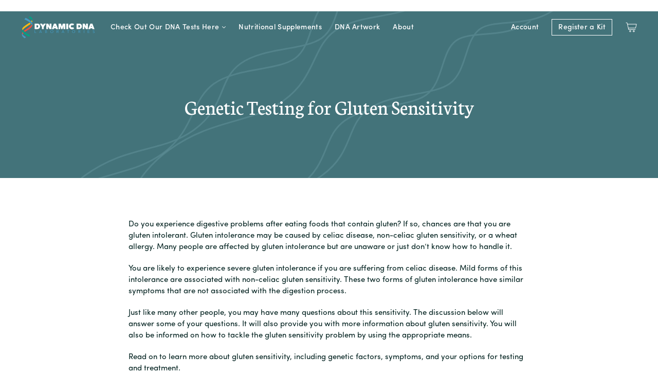

--- FILE ---
content_type: text/html; charset=utf-8
request_url: https://dynamicdnalabs.com/fr/pages/genetic-testing-for-gluten-sensitivity
body_size: 25919
content:
<!DOCTYPE html>
<html class="no-js">
<head>
    
    <link rel="shortcut icon" href="//dynamicdnalabs.com/cdn/shop/files/ddl-favicon.png?v=1614339850" type="image/png" />
    <link rel="icon" href="//dynamicdnalabs.com/cdn/shop/files/ddl-favicon.png?v=1614339850" type="image/png" />
  

    
    <link rel="canonical" href="https://dynamicdnalabs.com/fr/pages/genetic-testing-for-gluten-sensitivity" />
  
<!-- Google tag (gtag.js) -->
<script async src="https://www.googletagmanager.com/gtag/js?id=G-EEC9794SVZ"></script>
<script>
  window.dataLayer = window.dataLayer || [];
  function gtag(){dataLayer.push(arguments);}
  gtag('js', new Date());
  gtag('config', 'G-EEC9794SVZ');
</script>

  
  <img src="https://wdc-rtb-events.adnear.net/v2/events/ct.gif?a=ET1" width="1" height="1" />



<meta name="facebook-domain-verification" content="qjka2w4uvpoetspslkackiq3cdc61v" />
  <meta charset="utf-8">
  <meta http-equiv="X-UA-Compatible" content="IE=edge">
  <meta name="viewport" content="width=device-width" />

  <title>
    Genetic Testing for Gluten Sensitivity | Dynamic DNA Labs

    

    

    
  </title>

  
    <meta name="description" content="With our nutrition genetic testing, you can find out if you&#39;re predisposed to gluten sensitivity. Find out more about the genes involved and more at Dynamic DNA.">
  

  <link href="https://fonts.googleapis.com/css?family=Neuton:400,700&display=swap" rel="stylesheet">
  <link href="//dynamicdnalabs.com/cdn/shop/t/45/assets/theme.scss.css?v=124146468706291399311767043893" rel="stylesheet" type="text/css" media="all" />
  <link href="//dynamicdnalabs.com/cdn/shop/t/45/assets/x-custom.scss.css?v=97056283491983270331767041893" rel="stylesheet" type="text/css" media="all" />





  















<meta property="og:site_name" content="Dynamic DNA">
<meta property="og:url" content="https://dynamicdnalabs.com/fr/pages/genetic-testing-for-gluten-sensitivity">
<meta property="og:title" content="Genetic Testing for Gluten Sensitivity | Dynamic DNA Labs">
<meta property="og:type" content="website">
<meta property="og:description" content="With our nutrition genetic testing, you can find out if you&#39;re predisposed to gluten sensitivity. Find out more about the genes involved and more at Dynamic DNA.">













  <meta name="twitter:site" content="@https://twitter.com/dynamicdnalab">








<meta name="twitter:title" content="Genetic Testing for Gluten Sensitivity | Dynamic DNA Labs">
<meta name="twitter:description" content="With our nutrition genetic testing, you can find out if you&#39;re predisposed to gluten sensitivity. Find out more about the genes involved and more at Dynamic DNA.">





  <script>window.performance && window.performance.mark && window.performance.mark('shopify.content_for_header.start');</script><meta name="google-site-verification" content="Swf1bk5b_P5sw4g7-N5DoZKBmknkCEQ29iRTwbbNo9Y">
<meta name="google-site-verification" content="izlNrH29Yk1rB7jZvEEya_ZYESvLm0xe40uuj4etTQk">
<meta name="facebook-domain-verification" content="up0oz832v2wzxii2fvykyhen2yvekf">
<meta id="shopify-digital-wallet" name="shopify-digital-wallet" content="/26871234665/digital_wallets/dialog">
<meta name="shopify-checkout-api-token" content="4395325a35d2e1806defc1e49d0fca85">
<meta id="in-context-paypal-metadata" data-shop-id="26871234665" data-venmo-supported="false" data-environment="production" data-locale="fr_FR" data-paypal-v4="true" data-currency="USD">
<link rel="alternate" hreflang="x-default" href="https://dynamicdnalabs.com/pages/genetic-testing-for-gluten-sensitivity">
<link rel="alternate" hreflang="en" href="https://dynamicdnalabs.com/pages/genetic-testing-for-gluten-sensitivity">
<link rel="alternate" hreflang="es" href="https://dynamicdnalabs.com/es/pages/genetic-testing-for-gluten-sensitivity">
<link rel="alternate" hreflang="fr" href="https://dynamicdnalabs.com/fr/pages/genetic-testing-for-gluten-sensitivity">
<link rel="alternate" hreflang="zh-Hant" href="https://dynamicdnalabs.com/zh/pages/genetic-testing-for-gluten-sensitivity">
<link rel="alternate" hreflang="zh-Hant-TW" href="https://dynamicdnalabs.com/zh-tw/pages/genetic-testing-for-gluten-sensitivity">
<link rel="alternate" hreflang="zh-Hant-AC" href="https://dynamicdnalabs.com/zh/pages/genetic-testing-for-gluten-sensitivity">
<link rel="alternate" hreflang="zh-Hant-AD" href="https://dynamicdnalabs.com/zh/pages/genetic-testing-for-gluten-sensitivity">
<link rel="alternate" hreflang="zh-Hant-AE" href="https://dynamicdnalabs.com/zh/pages/genetic-testing-for-gluten-sensitivity">
<link rel="alternate" hreflang="zh-Hant-AF" href="https://dynamicdnalabs.com/zh/pages/genetic-testing-for-gluten-sensitivity">
<link rel="alternate" hreflang="zh-Hant-AG" href="https://dynamicdnalabs.com/zh/pages/genetic-testing-for-gluten-sensitivity">
<link rel="alternate" hreflang="zh-Hant-AI" href="https://dynamicdnalabs.com/zh/pages/genetic-testing-for-gluten-sensitivity">
<link rel="alternate" hreflang="zh-Hant-AL" href="https://dynamicdnalabs.com/zh/pages/genetic-testing-for-gluten-sensitivity">
<link rel="alternate" hreflang="zh-Hant-AM" href="https://dynamicdnalabs.com/zh/pages/genetic-testing-for-gluten-sensitivity">
<link rel="alternate" hreflang="zh-Hant-AO" href="https://dynamicdnalabs.com/zh/pages/genetic-testing-for-gluten-sensitivity">
<link rel="alternate" hreflang="zh-Hant-AR" href="https://dynamicdnalabs.com/zh/pages/genetic-testing-for-gluten-sensitivity">
<link rel="alternate" hreflang="zh-Hant-AT" href="https://dynamicdnalabs.com/zh/pages/genetic-testing-for-gluten-sensitivity">
<link rel="alternate" hreflang="zh-Hant-AU" href="https://dynamicdnalabs.com/zh/pages/genetic-testing-for-gluten-sensitivity">
<link rel="alternate" hreflang="zh-Hant-AW" href="https://dynamicdnalabs.com/zh/pages/genetic-testing-for-gluten-sensitivity">
<link rel="alternate" hreflang="zh-Hant-AX" href="https://dynamicdnalabs.com/zh/pages/genetic-testing-for-gluten-sensitivity">
<link rel="alternate" hreflang="zh-Hant-AZ" href="https://dynamicdnalabs.com/zh/pages/genetic-testing-for-gluten-sensitivity">
<link rel="alternate" hreflang="zh-Hant-BA" href="https://dynamicdnalabs.com/zh/pages/genetic-testing-for-gluten-sensitivity">
<link rel="alternate" hreflang="zh-Hant-BB" href="https://dynamicdnalabs.com/zh/pages/genetic-testing-for-gluten-sensitivity">
<link rel="alternate" hreflang="zh-Hant-BD" href="https://dynamicdnalabs.com/zh/pages/genetic-testing-for-gluten-sensitivity">
<link rel="alternate" hreflang="zh-Hant-BE" href="https://dynamicdnalabs.com/zh/pages/genetic-testing-for-gluten-sensitivity">
<link rel="alternate" hreflang="zh-Hant-BF" href="https://dynamicdnalabs.com/zh/pages/genetic-testing-for-gluten-sensitivity">
<link rel="alternate" hreflang="zh-Hant-BG" href="https://dynamicdnalabs.com/zh/pages/genetic-testing-for-gluten-sensitivity">
<link rel="alternate" hreflang="zh-Hant-BH" href="https://dynamicdnalabs.com/zh/pages/genetic-testing-for-gluten-sensitivity">
<link rel="alternate" hreflang="zh-Hant-BI" href="https://dynamicdnalabs.com/zh/pages/genetic-testing-for-gluten-sensitivity">
<link rel="alternate" hreflang="zh-Hant-BJ" href="https://dynamicdnalabs.com/zh/pages/genetic-testing-for-gluten-sensitivity">
<link rel="alternate" hreflang="zh-Hant-BL" href="https://dynamicdnalabs.com/zh/pages/genetic-testing-for-gluten-sensitivity">
<link rel="alternate" hreflang="zh-Hant-BM" href="https://dynamicdnalabs.com/zh/pages/genetic-testing-for-gluten-sensitivity">
<link rel="alternate" hreflang="zh-Hant-BN" href="https://dynamicdnalabs.com/zh/pages/genetic-testing-for-gluten-sensitivity">
<link rel="alternate" hreflang="zh-Hant-BO" href="https://dynamicdnalabs.com/zh/pages/genetic-testing-for-gluten-sensitivity">
<link rel="alternate" hreflang="zh-Hant-BQ" href="https://dynamicdnalabs.com/zh/pages/genetic-testing-for-gluten-sensitivity">
<link rel="alternate" hreflang="zh-Hant-BR" href="https://dynamicdnalabs.com/zh/pages/genetic-testing-for-gluten-sensitivity">
<link rel="alternate" hreflang="zh-Hant-BS" href="https://dynamicdnalabs.com/zh/pages/genetic-testing-for-gluten-sensitivity">
<link rel="alternate" hreflang="zh-Hant-BT" href="https://dynamicdnalabs.com/zh/pages/genetic-testing-for-gluten-sensitivity">
<link rel="alternate" hreflang="zh-Hant-BW" href="https://dynamicdnalabs.com/zh/pages/genetic-testing-for-gluten-sensitivity">
<link rel="alternate" hreflang="zh-Hant-BY" href="https://dynamicdnalabs.com/zh/pages/genetic-testing-for-gluten-sensitivity">
<link rel="alternate" hreflang="zh-Hant-BZ" href="https://dynamicdnalabs.com/zh/pages/genetic-testing-for-gluten-sensitivity">
<link rel="alternate" hreflang="zh-Hant-CA" href="https://dynamicdnalabs.com/zh/pages/genetic-testing-for-gluten-sensitivity">
<link rel="alternate" hreflang="zh-Hant-CC" href="https://dynamicdnalabs.com/zh/pages/genetic-testing-for-gluten-sensitivity">
<link rel="alternate" hreflang="zh-Hant-CD" href="https://dynamicdnalabs.com/zh/pages/genetic-testing-for-gluten-sensitivity">
<link rel="alternate" hreflang="zh-Hant-CF" href="https://dynamicdnalabs.com/zh/pages/genetic-testing-for-gluten-sensitivity">
<link rel="alternate" hreflang="zh-Hant-CG" href="https://dynamicdnalabs.com/zh/pages/genetic-testing-for-gluten-sensitivity">
<link rel="alternate" hreflang="zh-Hant-CH" href="https://dynamicdnalabs.com/zh/pages/genetic-testing-for-gluten-sensitivity">
<link rel="alternate" hreflang="zh-Hant-CI" href="https://dynamicdnalabs.com/zh/pages/genetic-testing-for-gluten-sensitivity">
<link rel="alternate" hreflang="zh-Hant-CK" href="https://dynamicdnalabs.com/zh/pages/genetic-testing-for-gluten-sensitivity">
<link rel="alternate" hreflang="zh-Hant-CL" href="https://dynamicdnalabs.com/zh/pages/genetic-testing-for-gluten-sensitivity">
<link rel="alternate" hreflang="zh-Hant-CM" href="https://dynamicdnalabs.com/zh/pages/genetic-testing-for-gluten-sensitivity">
<link rel="alternate" hreflang="zh-Hant-CN" href="https://dynamicdnalabs.com/zh/pages/genetic-testing-for-gluten-sensitivity">
<link rel="alternate" hreflang="zh-Hant-CO" href="https://dynamicdnalabs.com/zh/pages/genetic-testing-for-gluten-sensitivity">
<link rel="alternate" hreflang="zh-Hant-CR" href="https://dynamicdnalabs.com/zh/pages/genetic-testing-for-gluten-sensitivity">
<link rel="alternate" hreflang="zh-Hant-CV" href="https://dynamicdnalabs.com/zh/pages/genetic-testing-for-gluten-sensitivity">
<link rel="alternate" hreflang="zh-Hant-CW" href="https://dynamicdnalabs.com/zh/pages/genetic-testing-for-gluten-sensitivity">
<link rel="alternate" hreflang="zh-Hant-CX" href="https://dynamicdnalabs.com/zh/pages/genetic-testing-for-gluten-sensitivity">
<link rel="alternate" hreflang="zh-Hant-CY" href="https://dynamicdnalabs.com/zh/pages/genetic-testing-for-gluten-sensitivity">
<link rel="alternate" hreflang="zh-Hant-CZ" href="https://dynamicdnalabs.com/zh/pages/genetic-testing-for-gluten-sensitivity">
<link rel="alternate" hreflang="zh-Hant-DE" href="https://dynamicdnalabs.com/zh/pages/genetic-testing-for-gluten-sensitivity">
<link rel="alternate" hreflang="zh-Hant-DJ" href="https://dynamicdnalabs.com/zh/pages/genetic-testing-for-gluten-sensitivity">
<link rel="alternate" hreflang="zh-Hant-DK" href="https://dynamicdnalabs.com/zh/pages/genetic-testing-for-gluten-sensitivity">
<link rel="alternate" hreflang="zh-Hant-DM" href="https://dynamicdnalabs.com/zh/pages/genetic-testing-for-gluten-sensitivity">
<link rel="alternate" hreflang="zh-Hant-DO" href="https://dynamicdnalabs.com/zh/pages/genetic-testing-for-gluten-sensitivity">
<link rel="alternate" hreflang="zh-Hant-DZ" href="https://dynamicdnalabs.com/zh/pages/genetic-testing-for-gluten-sensitivity">
<link rel="alternate" hreflang="zh-Hant-EC" href="https://dynamicdnalabs.com/zh/pages/genetic-testing-for-gluten-sensitivity">
<link rel="alternate" hreflang="zh-Hant-EE" href="https://dynamicdnalabs.com/zh/pages/genetic-testing-for-gluten-sensitivity">
<link rel="alternate" hreflang="zh-Hant-EG" href="https://dynamicdnalabs.com/zh/pages/genetic-testing-for-gluten-sensitivity">
<link rel="alternate" hreflang="zh-Hant-EH" href="https://dynamicdnalabs.com/zh/pages/genetic-testing-for-gluten-sensitivity">
<link rel="alternate" hreflang="zh-Hant-ER" href="https://dynamicdnalabs.com/zh/pages/genetic-testing-for-gluten-sensitivity">
<link rel="alternate" hreflang="zh-Hant-ES" href="https://dynamicdnalabs.com/zh/pages/genetic-testing-for-gluten-sensitivity">
<link rel="alternate" hreflang="zh-Hant-ET" href="https://dynamicdnalabs.com/zh/pages/genetic-testing-for-gluten-sensitivity">
<link rel="alternate" hreflang="zh-Hant-FI" href="https://dynamicdnalabs.com/zh/pages/genetic-testing-for-gluten-sensitivity">
<link rel="alternate" hreflang="zh-Hant-FJ" href="https://dynamicdnalabs.com/zh/pages/genetic-testing-for-gluten-sensitivity">
<link rel="alternate" hreflang="zh-Hant-FK" href="https://dynamicdnalabs.com/zh/pages/genetic-testing-for-gluten-sensitivity">
<link rel="alternate" hreflang="zh-Hant-FO" href="https://dynamicdnalabs.com/zh/pages/genetic-testing-for-gluten-sensitivity">
<link rel="alternate" hreflang="zh-Hant-FR" href="https://dynamicdnalabs.com/zh/pages/genetic-testing-for-gluten-sensitivity">
<link rel="alternate" hreflang="zh-Hant-GA" href="https://dynamicdnalabs.com/zh/pages/genetic-testing-for-gluten-sensitivity">
<link rel="alternate" hreflang="zh-Hant-GB" href="https://dynamicdnalabs.com/zh/pages/genetic-testing-for-gluten-sensitivity">
<link rel="alternate" hreflang="zh-Hant-GD" href="https://dynamicdnalabs.com/zh/pages/genetic-testing-for-gluten-sensitivity">
<link rel="alternate" hreflang="zh-Hant-GE" href="https://dynamicdnalabs.com/zh/pages/genetic-testing-for-gluten-sensitivity">
<link rel="alternate" hreflang="zh-Hant-GF" href="https://dynamicdnalabs.com/zh/pages/genetic-testing-for-gluten-sensitivity">
<link rel="alternate" hreflang="zh-Hant-GG" href="https://dynamicdnalabs.com/zh/pages/genetic-testing-for-gluten-sensitivity">
<link rel="alternate" hreflang="zh-Hant-GH" href="https://dynamicdnalabs.com/zh/pages/genetic-testing-for-gluten-sensitivity">
<link rel="alternate" hreflang="zh-Hant-GI" href="https://dynamicdnalabs.com/zh/pages/genetic-testing-for-gluten-sensitivity">
<link rel="alternate" hreflang="zh-Hant-GL" href="https://dynamicdnalabs.com/zh/pages/genetic-testing-for-gluten-sensitivity">
<link rel="alternate" hreflang="zh-Hant-GM" href="https://dynamicdnalabs.com/zh/pages/genetic-testing-for-gluten-sensitivity">
<link rel="alternate" hreflang="zh-Hant-GN" href="https://dynamicdnalabs.com/zh/pages/genetic-testing-for-gluten-sensitivity">
<link rel="alternate" hreflang="zh-Hant-GP" href="https://dynamicdnalabs.com/zh/pages/genetic-testing-for-gluten-sensitivity">
<link rel="alternate" hreflang="zh-Hant-GQ" href="https://dynamicdnalabs.com/zh/pages/genetic-testing-for-gluten-sensitivity">
<link rel="alternate" hreflang="zh-Hant-GR" href="https://dynamicdnalabs.com/zh/pages/genetic-testing-for-gluten-sensitivity">
<link rel="alternate" hreflang="zh-Hant-GS" href="https://dynamicdnalabs.com/zh/pages/genetic-testing-for-gluten-sensitivity">
<link rel="alternate" hreflang="zh-Hant-GT" href="https://dynamicdnalabs.com/zh/pages/genetic-testing-for-gluten-sensitivity">
<link rel="alternate" hreflang="zh-Hant-GW" href="https://dynamicdnalabs.com/zh/pages/genetic-testing-for-gluten-sensitivity">
<link rel="alternate" hreflang="zh-Hant-GY" href="https://dynamicdnalabs.com/zh/pages/genetic-testing-for-gluten-sensitivity">
<link rel="alternate" hreflang="zh-Hant-HK" href="https://dynamicdnalabs.com/zh/pages/genetic-testing-for-gluten-sensitivity">
<link rel="alternate" hreflang="zh-Hant-HN" href="https://dynamicdnalabs.com/zh/pages/genetic-testing-for-gluten-sensitivity">
<link rel="alternate" hreflang="zh-Hant-HR" href="https://dynamicdnalabs.com/zh/pages/genetic-testing-for-gluten-sensitivity">
<link rel="alternate" hreflang="zh-Hant-HT" href="https://dynamicdnalabs.com/zh/pages/genetic-testing-for-gluten-sensitivity">
<link rel="alternate" hreflang="zh-Hant-HU" href="https://dynamicdnalabs.com/zh/pages/genetic-testing-for-gluten-sensitivity">
<link rel="alternate" hreflang="zh-Hant-ID" href="https://dynamicdnalabs.com/zh/pages/genetic-testing-for-gluten-sensitivity">
<link rel="alternate" hreflang="zh-Hant-IE" href="https://dynamicdnalabs.com/zh/pages/genetic-testing-for-gluten-sensitivity">
<link rel="alternate" hreflang="zh-Hant-IL" href="https://dynamicdnalabs.com/zh/pages/genetic-testing-for-gluten-sensitivity">
<link rel="alternate" hreflang="zh-Hant-IM" href="https://dynamicdnalabs.com/zh/pages/genetic-testing-for-gluten-sensitivity">
<link rel="alternate" hreflang="zh-Hant-IN" href="https://dynamicdnalabs.com/zh/pages/genetic-testing-for-gluten-sensitivity">
<link rel="alternate" hreflang="zh-Hant-IO" href="https://dynamicdnalabs.com/zh/pages/genetic-testing-for-gluten-sensitivity">
<link rel="alternate" hreflang="zh-Hant-IQ" href="https://dynamicdnalabs.com/zh/pages/genetic-testing-for-gluten-sensitivity">
<link rel="alternate" hreflang="zh-Hant-IS" href="https://dynamicdnalabs.com/zh/pages/genetic-testing-for-gluten-sensitivity">
<link rel="alternate" hreflang="zh-Hant-IT" href="https://dynamicdnalabs.com/zh/pages/genetic-testing-for-gluten-sensitivity">
<link rel="alternate" hreflang="zh-Hant-JE" href="https://dynamicdnalabs.com/zh/pages/genetic-testing-for-gluten-sensitivity">
<link rel="alternate" hreflang="zh-Hant-JM" href="https://dynamicdnalabs.com/zh/pages/genetic-testing-for-gluten-sensitivity">
<link rel="alternate" hreflang="zh-Hant-JO" href="https://dynamicdnalabs.com/zh/pages/genetic-testing-for-gluten-sensitivity">
<link rel="alternate" hreflang="zh-Hant-JP" href="https://dynamicdnalabs.com/zh/pages/genetic-testing-for-gluten-sensitivity">
<link rel="alternate" hreflang="zh-Hant-KE" href="https://dynamicdnalabs.com/zh/pages/genetic-testing-for-gluten-sensitivity">
<link rel="alternate" hreflang="zh-Hant-KG" href="https://dynamicdnalabs.com/zh/pages/genetic-testing-for-gluten-sensitivity">
<link rel="alternate" hreflang="zh-Hant-KH" href="https://dynamicdnalabs.com/zh/pages/genetic-testing-for-gluten-sensitivity">
<link rel="alternate" hreflang="zh-Hant-KI" href="https://dynamicdnalabs.com/zh/pages/genetic-testing-for-gluten-sensitivity">
<link rel="alternate" hreflang="zh-Hant-KM" href="https://dynamicdnalabs.com/zh/pages/genetic-testing-for-gluten-sensitivity">
<link rel="alternate" hreflang="zh-Hant-KN" href="https://dynamicdnalabs.com/zh/pages/genetic-testing-for-gluten-sensitivity">
<link rel="alternate" hreflang="zh-Hant-KR" href="https://dynamicdnalabs.com/zh/pages/genetic-testing-for-gluten-sensitivity">
<link rel="alternate" hreflang="zh-Hant-KW" href="https://dynamicdnalabs.com/zh/pages/genetic-testing-for-gluten-sensitivity">
<link rel="alternate" hreflang="zh-Hant-KY" href="https://dynamicdnalabs.com/zh/pages/genetic-testing-for-gluten-sensitivity">
<link rel="alternate" hreflang="zh-Hant-KZ" href="https://dynamicdnalabs.com/zh/pages/genetic-testing-for-gluten-sensitivity">
<link rel="alternate" hreflang="zh-Hant-LA" href="https://dynamicdnalabs.com/zh/pages/genetic-testing-for-gluten-sensitivity">
<link rel="alternate" hreflang="zh-Hant-LB" href="https://dynamicdnalabs.com/zh/pages/genetic-testing-for-gluten-sensitivity">
<link rel="alternate" hreflang="zh-Hant-LC" href="https://dynamicdnalabs.com/zh/pages/genetic-testing-for-gluten-sensitivity">
<link rel="alternate" hreflang="zh-Hant-LI" href="https://dynamicdnalabs.com/zh/pages/genetic-testing-for-gluten-sensitivity">
<link rel="alternate" hreflang="zh-Hant-LK" href="https://dynamicdnalabs.com/zh/pages/genetic-testing-for-gluten-sensitivity">
<link rel="alternate" hreflang="zh-Hant-LR" href="https://dynamicdnalabs.com/zh/pages/genetic-testing-for-gluten-sensitivity">
<link rel="alternate" hreflang="zh-Hant-LS" href="https://dynamicdnalabs.com/zh/pages/genetic-testing-for-gluten-sensitivity">
<link rel="alternate" hreflang="zh-Hant-LT" href="https://dynamicdnalabs.com/zh/pages/genetic-testing-for-gluten-sensitivity">
<link rel="alternate" hreflang="zh-Hant-LU" href="https://dynamicdnalabs.com/zh/pages/genetic-testing-for-gluten-sensitivity">
<link rel="alternate" hreflang="zh-Hant-LV" href="https://dynamicdnalabs.com/zh/pages/genetic-testing-for-gluten-sensitivity">
<link rel="alternate" hreflang="zh-Hant-LY" href="https://dynamicdnalabs.com/zh/pages/genetic-testing-for-gluten-sensitivity">
<link rel="alternate" hreflang="zh-Hant-MA" href="https://dynamicdnalabs.com/zh/pages/genetic-testing-for-gluten-sensitivity">
<link rel="alternate" hreflang="zh-Hant-MC" href="https://dynamicdnalabs.com/zh/pages/genetic-testing-for-gluten-sensitivity">
<link rel="alternate" hreflang="zh-Hant-MD" href="https://dynamicdnalabs.com/zh/pages/genetic-testing-for-gluten-sensitivity">
<link rel="alternate" hreflang="zh-Hant-ME" href="https://dynamicdnalabs.com/zh/pages/genetic-testing-for-gluten-sensitivity">
<link rel="alternate" hreflang="zh-Hant-MF" href="https://dynamicdnalabs.com/zh/pages/genetic-testing-for-gluten-sensitivity">
<link rel="alternate" hreflang="zh-Hant-MG" href="https://dynamicdnalabs.com/zh/pages/genetic-testing-for-gluten-sensitivity">
<link rel="alternate" hreflang="zh-Hant-MK" href="https://dynamicdnalabs.com/zh/pages/genetic-testing-for-gluten-sensitivity">
<link rel="alternate" hreflang="zh-Hant-ML" href="https://dynamicdnalabs.com/zh/pages/genetic-testing-for-gluten-sensitivity">
<link rel="alternate" hreflang="zh-Hant-MM" href="https://dynamicdnalabs.com/zh/pages/genetic-testing-for-gluten-sensitivity">
<link rel="alternate" hreflang="zh-Hant-MN" href="https://dynamicdnalabs.com/zh/pages/genetic-testing-for-gluten-sensitivity">
<link rel="alternate" hreflang="zh-Hant-MO" href="https://dynamicdnalabs.com/zh/pages/genetic-testing-for-gluten-sensitivity">
<link rel="alternate" hreflang="zh-Hant-MQ" href="https://dynamicdnalabs.com/zh/pages/genetic-testing-for-gluten-sensitivity">
<link rel="alternate" hreflang="zh-Hant-MR" href="https://dynamicdnalabs.com/zh/pages/genetic-testing-for-gluten-sensitivity">
<link rel="alternate" hreflang="zh-Hant-MS" href="https://dynamicdnalabs.com/zh/pages/genetic-testing-for-gluten-sensitivity">
<link rel="alternate" hreflang="zh-Hant-MT" href="https://dynamicdnalabs.com/zh/pages/genetic-testing-for-gluten-sensitivity">
<link rel="alternate" hreflang="zh-Hant-MU" href="https://dynamicdnalabs.com/zh/pages/genetic-testing-for-gluten-sensitivity">
<link rel="alternate" hreflang="zh-Hant-MV" href="https://dynamicdnalabs.com/zh/pages/genetic-testing-for-gluten-sensitivity">
<link rel="alternate" hreflang="zh-Hant-MW" href="https://dynamicdnalabs.com/zh/pages/genetic-testing-for-gluten-sensitivity">
<link rel="alternate" hreflang="zh-Hant-MX" href="https://dynamicdnalabs.com/zh/pages/genetic-testing-for-gluten-sensitivity">
<link rel="alternate" hreflang="zh-Hant-MY" href="https://dynamicdnalabs.com/zh/pages/genetic-testing-for-gluten-sensitivity">
<link rel="alternate" hreflang="zh-Hant-MZ" href="https://dynamicdnalabs.com/zh/pages/genetic-testing-for-gluten-sensitivity">
<link rel="alternate" hreflang="zh-Hant-NA" href="https://dynamicdnalabs.com/zh/pages/genetic-testing-for-gluten-sensitivity">
<link rel="alternate" hreflang="zh-Hant-NC" href="https://dynamicdnalabs.com/zh/pages/genetic-testing-for-gluten-sensitivity">
<link rel="alternate" hreflang="zh-Hant-NE" href="https://dynamicdnalabs.com/zh/pages/genetic-testing-for-gluten-sensitivity">
<link rel="alternate" hreflang="zh-Hant-NF" href="https://dynamicdnalabs.com/zh/pages/genetic-testing-for-gluten-sensitivity">
<link rel="alternate" hreflang="zh-Hant-NG" href="https://dynamicdnalabs.com/zh/pages/genetic-testing-for-gluten-sensitivity">
<link rel="alternate" hreflang="zh-Hant-NI" href="https://dynamicdnalabs.com/zh/pages/genetic-testing-for-gluten-sensitivity">
<link rel="alternate" hreflang="zh-Hant-NL" href="https://dynamicdnalabs.com/zh/pages/genetic-testing-for-gluten-sensitivity">
<link rel="alternate" hreflang="zh-Hant-NO" href="https://dynamicdnalabs.com/zh/pages/genetic-testing-for-gluten-sensitivity">
<link rel="alternate" hreflang="zh-Hant-NP" href="https://dynamicdnalabs.com/zh/pages/genetic-testing-for-gluten-sensitivity">
<link rel="alternate" hreflang="zh-Hant-NR" href="https://dynamicdnalabs.com/zh/pages/genetic-testing-for-gluten-sensitivity">
<link rel="alternate" hreflang="zh-Hant-NU" href="https://dynamicdnalabs.com/zh/pages/genetic-testing-for-gluten-sensitivity">
<link rel="alternate" hreflang="zh-Hant-NZ" href="https://dynamicdnalabs.com/zh/pages/genetic-testing-for-gluten-sensitivity">
<link rel="alternate" hreflang="zh-Hant-OM" href="https://dynamicdnalabs.com/zh/pages/genetic-testing-for-gluten-sensitivity">
<link rel="alternate" hreflang="zh-Hant-PA" href="https://dynamicdnalabs.com/zh/pages/genetic-testing-for-gluten-sensitivity">
<link rel="alternate" hreflang="zh-Hant-PE" href="https://dynamicdnalabs.com/zh/pages/genetic-testing-for-gluten-sensitivity">
<link rel="alternate" hreflang="zh-Hant-PF" href="https://dynamicdnalabs.com/zh/pages/genetic-testing-for-gluten-sensitivity">
<link rel="alternate" hreflang="zh-Hant-PG" href="https://dynamicdnalabs.com/zh/pages/genetic-testing-for-gluten-sensitivity">
<link rel="alternate" hreflang="zh-Hant-PH" href="https://dynamicdnalabs.com/zh/pages/genetic-testing-for-gluten-sensitivity">
<link rel="alternate" hreflang="zh-Hant-PK" href="https://dynamicdnalabs.com/zh/pages/genetic-testing-for-gluten-sensitivity">
<link rel="alternate" hreflang="zh-Hant-PL" href="https://dynamicdnalabs.com/zh/pages/genetic-testing-for-gluten-sensitivity">
<link rel="alternate" hreflang="zh-Hant-PM" href="https://dynamicdnalabs.com/zh/pages/genetic-testing-for-gluten-sensitivity">
<link rel="alternate" hreflang="zh-Hant-PN" href="https://dynamicdnalabs.com/zh/pages/genetic-testing-for-gluten-sensitivity">
<link rel="alternate" hreflang="zh-Hant-PS" href="https://dynamicdnalabs.com/zh/pages/genetic-testing-for-gluten-sensitivity">
<link rel="alternate" hreflang="zh-Hant-PT" href="https://dynamicdnalabs.com/zh/pages/genetic-testing-for-gluten-sensitivity">
<link rel="alternate" hreflang="zh-Hant-PY" href="https://dynamicdnalabs.com/zh/pages/genetic-testing-for-gluten-sensitivity">
<link rel="alternate" hreflang="zh-Hant-QA" href="https://dynamicdnalabs.com/zh/pages/genetic-testing-for-gluten-sensitivity">
<link rel="alternate" hreflang="zh-Hant-RE" href="https://dynamicdnalabs.com/zh/pages/genetic-testing-for-gluten-sensitivity">
<link rel="alternate" hreflang="zh-Hant-RO" href="https://dynamicdnalabs.com/zh/pages/genetic-testing-for-gluten-sensitivity">
<link rel="alternate" hreflang="zh-Hant-RS" href="https://dynamicdnalabs.com/zh/pages/genetic-testing-for-gluten-sensitivity">
<link rel="alternate" hreflang="zh-Hant-RU" href="https://dynamicdnalabs.com/zh/pages/genetic-testing-for-gluten-sensitivity">
<link rel="alternate" hreflang="zh-Hant-RW" href="https://dynamicdnalabs.com/zh/pages/genetic-testing-for-gluten-sensitivity">
<link rel="alternate" hreflang="zh-Hant-SA" href="https://dynamicdnalabs.com/zh/pages/genetic-testing-for-gluten-sensitivity">
<link rel="alternate" hreflang="zh-Hant-SB" href="https://dynamicdnalabs.com/zh/pages/genetic-testing-for-gluten-sensitivity">
<link rel="alternate" hreflang="zh-Hant-SC" href="https://dynamicdnalabs.com/zh/pages/genetic-testing-for-gluten-sensitivity">
<link rel="alternate" hreflang="zh-Hant-SD" href="https://dynamicdnalabs.com/zh/pages/genetic-testing-for-gluten-sensitivity">
<link rel="alternate" hreflang="zh-Hant-SE" href="https://dynamicdnalabs.com/zh/pages/genetic-testing-for-gluten-sensitivity">
<link rel="alternate" hreflang="zh-Hant-SG" href="https://dynamicdnalabs.com/zh/pages/genetic-testing-for-gluten-sensitivity">
<link rel="alternate" hreflang="zh-Hant-SH" href="https://dynamicdnalabs.com/zh/pages/genetic-testing-for-gluten-sensitivity">
<link rel="alternate" hreflang="zh-Hant-SI" href="https://dynamicdnalabs.com/zh/pages/genetic-testing-for-gluten-sensitivity">
<link rel="alternate" hreflang="zh-Hant-SJ" href="https://dynamicdnalabs.com/zh/pages/genetic-testing-for-gluten-sensitivity">
<link rel="alternate" hreflang="zh-Hant-SK" href="https://dynamicdnalabs.com/zh/pages/genetic-testing-for-gluten-sensitivity">
<link rel="alternate" hreflang="zh-Hant-SL" href="https://dynamicdnalabs.com/zh/pages/genetic-testing-for-gluten-sensitivity">
<link rel="alternate" hreflang="zh-Hant-SM" href="https://dynamicdnalabs.com/zh/pages/genetic-testing-for-gluten-sensitivity">
<link rel="alternate" hreflang="zh-Hant-SN" href="https://dynamicdnalabs.com/zh/pages/genetic-testing-for-gluten-sensitivity">
<link rel="alternate" hreflang="zh-Hant-SO" href="https://dynamicdnalabs.com/zh/pages/genetic-testing-for-gluten-sensitivity">
<link rel="alternate" hreflang="zh-Hant-SR" href="https://dynamicdnalabs.com/zh/pages/genetic-testing-for-gluten-sensitivity">
<link rel="alternate" hreflang="zh-Hant-SS" href="https://dynamicdnalabs.com/zh/pages/genetic-testing-for-gluten-sensitivity">
<link rel="alternate" hreflang="zh-Hant-ST" href="https://dynamicdnalabs.com/zh/pages/genetic-testing-for-gluten-sensitivity">
<link rel="alternate" hreflang="zh-Hant-SV" href="https://dynamicdnalabs.com/zh/pages/genetic-testing-for-gluten-sensitivity">
<link rel="alternate" hreflang="zh-Hant-SX" href="https://dynamicdnalabs.com/zh/pages/genetic-testing-for-gluten-sensitivity">
<link rel="alternate" hreflang="zh-Hant-SZ" href="https://dynamicdnalabs.com/zh/pages/genetic-testing-for-gluten-sensitivity">
<link rel="alternate" hreflang="zh-Hant-TA" href="https://dynamicdnalabs.com/zh/pages/genetic-testing-for-gluten-sensitivity">
<link rel="alternate" hreflang="zh-Hant-TC" href="https://dynamicdnalabs.com/zh/pages/genetic-testing-for-gluten-sensitivity">
<link rel="alternate" hreflang="zh-Hant-TD" href="https://dynamicdnalabs.com/zh/pages/genetic-testing-for-gluten-sensitivity">
<link rel="alternate" hreflang="zh-Hant-TF" href="https://dynamicdnalabs.com/zh/pages/genetic-testing-for-gluten-sensitivity">
<link rel="alternate" hreflang="zh-Hant-TG" href="https://dynamicdnalabs.com/zh/pages/genetic-testing-for-gluten-sensitivity">
<link rel="alternate" hreflang="zh-Hant-TH" href="https://dynamicdnalabs.com/zh/pages/genetic-testing-for-gluten-sensitivity">
<link rel="alternate" hreflang="zh-Hant-TJ" href="https://dynamicdnalabs.com/zh/pages/genetic-testing-for-gluten-sensitivity">
<link rel="alternate" hreflang="zh-Hant-TK" href="https://dynamicdnalabs.com/zh/pages/genetic-testing-for-gluten-sensitivity">
<link rel="alternate" hreflang="zh-Hant-TL" href="https://dynamicdnalabs.com/zh/pages/genetic-testing-for-gluten-sensitivity">
<link rel="alternate" hreflang="zh-Hant-TM" href="https://dynamicdnalabs.com/zh/pages/genetic-testing-for-gluten-sensitivity">
<link rel="alternate" hreflang="zh-Hant-TN" href="https://dynamicdnalabs.com/zh/pages/genetic-testing-for-gluten-sensitivity">
<link rel="alternate" hreflang="zh-Hant-TO" href="https://dynamicdnalabs.com/zh/pages/genetic-testing-for-gluten-sensitivity">
<link rel="alternate" hreflang="zh-Hant-TR" href="https://dynamicdnalabs.com/zh/pages/genetic-testing-for-gluten-sensitivity">
<link rel="alternate" hreflang="zh-Hant-TT" href="https://dynamicdnalabs.com/zh/pages/genetic-testing-for-gluten-sensitivity">
<link rel="alternate" hreflang="zh-Hant-TV" href="https://dynamicdnalabs.com/zh/pages/genetic-testing-for-gluten-sensitivity">
<link rel="alternate" hreflang="zh-Hant-TZ" href="https://dynamicdnalabs.com/zh/pages/genetic-testing-for-gluten-sensitivity">
<link rel="alternate" hreflang="zh-Hant-UA" href="https://dynamicdnalabs.com/zh/pages/genetic-testing-for-gluten-sensitivity">
<link rel="alternate" hreflang="zh-Hant-UG" href="https://dynamicdnalabs.com/zh/pages/genetic-testing-for-gluten-sensitivity">
<link rel="alternate" hreflang="zh-Hant-UM" href="https://dynamicdnalabs.com/zh/pages/genetic-testing-for-gluten-sensitivity">
<link rel="alternate" hreflang="zh-Hant-US" href="https://dynamicdnalabs.com/zh/pages/genetic-testing-for-gluten-sensitivity">
<link rel="alternate" hreflang="zh-Hant-UY" href="https://dynamicdnalabs.com/zh/pages/genetic-testing-for-gluten-sensitivity">
<link rel="alternate" hreflang="zh-Hant-UZ" href="https://dynamicdnalabs.com/zh/pages/genetic-testing-for-gluten-sensitivity">
<link rel="alternate" hreflang="zh-Hant-VA" href="https://dynamicdnalabs.com/zh/pages/genetic-testing-for-gluten-sensitivity">
<link rel="alternate" hreflang="zh-Hant-VC" href="https://dynamicdnalabs.com/zh/pages/genetic-testing-for-gluten-sensitivity">
<link rel="alternate" hreflang="zh-Hant-VE" href="https://dynamicdnalabs.com/zh/pages/genetic-testing-for-gluten-sensitivity">
<link rel="alternate" hreflang="zh-Hant-VG" href="https://dynamicdnalabs.com/zh/pages/genetic-testing-for-gluten-sensitivity">
<link rel="alternate" hreflang="zh-Hant-VN" href="https://dynamicdnalabs.com/zh/pages/genetic-testing-for-gluten-sensitivity">
<link rel="alternate" hreflang="zh-Hant-VU" href="https://dynamicdnalabs.com/zh/pages/genetic-testing-for-gluten-sensitivity">
<link rel="alternate" hreflang="zh-Hant-WF" href="https://dynamicdnalabs.com/zh/pages/genetic-testing-for-gluten-sensitivity">
<link rel="alternate" hreflang="zh-Hant-WS" href="https://dynamicdnalabs.com/zh/pages/genetic-testing-for-gluten-sensitivity">
<link rel="alternate" hreflang="zh-Hant-XK" href="https://dynamicdnalabs.com/zh/pages/genetic-testing-for-gluten-sensitivity">
<link rel="alternate" hreflang="zh-Hant-YE" href="https://dynamicdnalabs.com/zh/pages/genetic-testing-for-gluten-sensitivity">
<link rel="alternate" hreflang="zh-Hant-YT" href="https://dynamicdnalabs.com/zh/pages/genetic-testing-for-gluten-sensitivity">
<link rel="alternate" hreflang="zh-Hant-ZA" href="https://dynamicdnalabs.com/zh/pages/genetic-testing-for-gluten-sensitivity">
<link rel="alternate" hreflang="zh-Hant-ZM" href="https://dynamicdnalabs.com/zh/pages/genetic-testing-for-gluten-sensitivity">
<link rel="alternate" hreflang="zh-Hant-ZW" href="https://dynamicdnalabs.com/zh/pages/genetic-testing-for-gluten-sensitivity">
<script async="async" src="/checkouts/internal/preloads.js?locale=fr-US"></script>
<link rel="preconnect" href="https://shop.app" crossorigin="anonymous">
<script async="async" src="https://shop.app/checkouts/internal/preloads.js?locale=fr-US&shop_id=26871234665" crossorigin="anonymous"></script>
<script id="apple-pay-shop-capabilities" type="application/json">{"shopId":26871234665,"countryCode":"US","currencyCode":"USD","merchantCapabilities":["supports3DS"],"merchantId":"gid:\/\/shopify\/Shop\/26871234665","merchantName":"Dynamic DNA","requiredBillingContactFields":["postalAddress","email","phone"],"requiredShippingContactFields":["postalAddress","email","phone"],"shippingType":"shipping","supportedNetworks":["visa","masterCard","amex","discover","elo","jcb"],"total":{"type":"pending","label":"Dynamic DNA","amount":"1.00"},"shopifyPaymentsEnabled":true,"supportsSubscriptions":true}</script>
<script id="shopify-features" type="application/json">{"accessToken":"4395325a35d2e1806defc1e49d0fca85","betas":["rich-media-storefront-analytics"],"domain":"dynamicdnalabs.com","predictiveSearch":true,"shopId":26871234665,"locale":"fr"}</script>
<script>var Shopify = Shopify || {};
Shopify.shop = "ddlabs.myshopify.com";
Shopify.locale = "fr";
Shopify.currency = {"active":"USD","rate":"1.0"};
Shopify.country = "US";
Shopify.theme = {"name":"New Year Theme","id":139271045225,"schema_name":"Atlantic","schema_version":"14.1.1","theme_store_id":566,"role":"main"};
Shopify.theme.handle = "null";
Shopify.theme.style = {"id":null,"handle":null};
Shopify.cdnHost = "dynamicdnalabs.com/cdn";
Shopify.routes = Shopify.routes || {};
Shopify.routes.root = "/fr/";</script>
<script type="module">!function(o){(o.Shopify=o.Shopify||{}).modules=!0}(window);</script>
<script>!function(o){function n(){var o=[];function n(){o.push(Array.prototype.slice.apply(arguments))}return n.q=o,n}var t=o.Shopify=o.Shopify||{};t.loadFeatures=n(),t.autoloadFeatures=n()}(window);</script>
<script>
  window.ShopifyPay = window.ShopifyPay || {};
  window.ShopifyPay.apiHost = "shop.app\/pay";
  window.ShopifyPay.redirectState = null;
</script>
<script id="shop-js-analytics" type="application/json">{"pageType":"page"}</script>
<script defer="defer" async type="module" src="//dynamicdnalabs.com/cdn/shopifycloud/shop-js/modules/v2/client.init-shop-cart-sync_C7zOiP7n.fr.esm.js"></script>
<script defer="defer" async type="module" src="//dynamicdnalabs.com/cdn/shopifycloud/shop-js/modules/v2/chunk.common_CSlijhlg.esm.js"></script>
<script type="module">
  await import("//dynamicdnalabs.com/cdn/shopifycloud/shop-js/modules/v2/client.init-shop-cart-sync_C7zOiP7n.fr.esm.js");
await import("//dynamicdnalabs.com/cdn/shopifycloud/shop-js/modules/v2/chunk.common_CSlijhlg.esm.js");

  window.Shopify.SignInWithShop?.initShopCartSync?.({"fedCMEnabled":true,"windoidEnabled":true});

</script>
<script>
  window.Shopify = window.Shopify || {};
  if (!window.Shopify.featureAssets) window.Shopify.featureAssets = {};
  window.Shopify.featureAssets['shop-js'] = {"shop-cart-sync":["modules/v2/client.shop-cart-sync_BnBFXf0_.fr.esm.js","modules/v2/chunk.common_CSlijhlg.esm.js"],"init-fed-cm":["modules/v2/client.init-fed-cm_CSbHcSLQ.fr.esm.js","modules/v2/chunk.common_CSlijhlg.esm.js"],"shop-button":["modules/v2/client.shop-button_DLUKcBRB.fr.esm.js","modules/v2/chunk.common_CSlijhlg.esm.js"],"shop-cash-offers":["modules/v2/client.shop-cash-offers_Cua9cdqh.fr.esm.js","modules/v2/chunk.common_CSlijhlg.esm.js","modules/v2/chunk.modal_C0-OIa6B.esm.js"],"init-windoid":["modules/v2/client.init-windoid_BO2kqg2i.fr.esm.js","modules/v2/chunk.common_CSlijhlg.esm.js"],"init-shop-email-lookup-coordinator":["modules/v2/client.init-shop-email-lookup-coordinator_DcBZTVqR.fr.esm.js","modules/v2/chunk.common_CSlijhlg.esm.js"],"shop-toast-manager":["modules/v2/client.shop-toast-manager_CqHEw2nM.fr.esm.js","modules/v2/chunk.common_CSlijhlg.esm.js"],"shop-login-button":["modules/v2/client.shop-login-button_BQtEoURe.fr.esm.js","modules/v2/chunk.common_CSlijhlg.esm.js","modules/v2/chunk.modal_C0-OIa6B.esm.js"],"avatar":["modules/v2/client.avatar_BTnouDA3.fr.esm.js"],"pay-button":["modules/v2/client.pay-button_DUwpSVMx.fr.esm.js","modules/v2/chunk.common_CSlijhlg.esm.js"],"init-shop-cart-sync":["modules/v2/client.init-shop-cart-sync_C7zOiP7n.fr.esm.js","modules/v2/chunk.common_CSlijhlg.esm.js"],"init-customer-accounts":["modules/v2/client.init-customer-accounts_B0gbzGDF.fr.esm.js","modules/v2/client.shop-login-button_BQtEoURe.fr.esm.js","modules/v2/chunk.common_CSlijhlg.esm.js","modules/v2/chunk.modal_C0-OIa6B.esm.js"],"init-shop-for-new-customer-accounts":["modules/v2/client.init-shop-for-new-customer-accounts_C1ax6gR3.fr.esm.js","modules/v2/client.shop-login-button_BQtEoURe.fr.esm.js","modules/v2/chunk.common_CSlijhlg.esm.js","modules/v2/chunk.modal_C0-OIa6B.esm.js"],"init-customer-accounts-sign-up":["modules/v2/client.init-customer-accounts-sign-up_Dx4tXqtI.fr.esm.js","modules/v2/client.shop-login-button_BQtEoURe.fr.esm.js","modules/v2/chunk.common_CSlijhlg.esm.js","modules/v2/chunk.modal_C0-OIa6B.esm.js"],"checkout-modal":["modules/v2/client.checkout-modal_BZLk86_8.fr.esm.js","modules/v2/chunk.common_CSlijhlg.esm.js","modules/v2/chunk.modal_C0-OIa6B.esm.js"],"shop-follow-button":["modules/v2/client.shop-follow-button_YGA9KtE6.fr.esm.js","modules/v2/chunk.common_CSlijhlg.esm.js","modules/v2/chunk.modal_C0-OIa6B.esm.js"],"lead-capture":["modules/v2/client.lead-capture_BKsxsIKj.fr.esm.js","modules/v2/chunk.common_CSlijhlg.esm.js","modules/v2/chunk.modal_C0-OIa6B.esm.js"],"shop-login":["modules/v2/client.shop-login_s6dWeBr2.fr.esm.js","modules/v2/chunk.common_CSlijhlg.esm.js","modules/v2/chunk.modal_C0-OIa6B.esm.js"],"payment-terms":["modules/v2/client.payment-terms_CTuGCy7C.fr.esm.js","modules/v2/chunk.common_CSlijhlg.esm.js","modules/v2/chunk.modal_C0-OIa6B.esm.js"]};
</script>
<script>(function() {
  var isLoaded = false;
  function asyncLoad() {
    if (isLoaded) return;
    isLoaded = true;
    var urls = ["https:\/\/static.klaviyo.com\/onsite\/js\/klaviyo.js?company_id=MaBAU4\u0026shop=ddlabs.myshopify.com","https:\/\/shy.elfsight.com\/p\/platform.js?shop=ddlabs.myshopify.com","https:\/\/cdn.getcarro.com\/script-tags\/all\/050820094100.js?shop=ddlabs.myshopify.com","\/\/cdn.shopify.com\/proxy\/9adcb9626e77c1c6f9f97e4d009b7144e7bb9bfb70b6a178f3494911341ae36e\/api.goaffpro.com\/loader.js?shop=ddlabs.myshopify.com\u0026sp-cache-control=cHVibGljLCBtYXgtYWdlPTkwMA","https:\/\/static.klaviyo.com\/onsite\/js\/klaviyo.js?company_id=UzqjYQ\u0026shop=ddlabs.myshopify.com","https:\/\/static.klaviyo.com\/onsite\/js\/klaviyo.js?company_id=UzqjYQ\u0026shop=ddlabs.myshopify.com","https:\/\/sdks.automizely.com\/conversions\/v1\/conversions.js?app_connection_id=2e534b7375104565a1cac7451e61e83a\u0026mapped_org_id=134537cbea5219bfc07a6d55f08e8fda_v1\u0026shop=ddlabs.myshopify.com"];
    for (var i = 0; i < urls.length; i++) {
      var s = document.createElement('script');
      s.type = 'text/javascript';
      s.async = true;
      s.src = urls[i];
      var x = document.getElementsByTagName('script')[0];
      x.parentNode.insertBefore(s, x);
    }
  };
  if(window.attachEvent) {
    window.attachEvent('onload', asyncLoad);
  } else {
    window.addEventListener('load', asyncLoad, false);
  }
})();</script>
<script id="__st">var __st={"a":26871234665,"offset":-21600,"reqid":"66811c2a-959b-41d1-8a5e-64a09a62665d-1768423252","pageurl":"dynamicdnalabs.com\/fr\/pages\/genetic-testing-for-gluten-sensitivity","s":"pages-80954130537","u":"27010739914e","p":"page","rtyp":"page","rid":80954130537};</script>
<script>window.ShopifyPaypalV4VisibilityTracking = true;</script>
<script id="captcha-bootstrap">!function(){'use strict';const t='contact',e='account',n='new_comment',o=[[t,t],['blogs',n],['comments',n],[t,'customer']],c=[[e,'customer_login'],[e,'guest_login'],[e,'recover_customer_password'],[e,'create_customer']],r=t=>t.map((([t,e])=>`form[action*='/${t}']:not([data-nocaptcha='true']) input[name='form_type'][value='${e}']`)).join(','),a=t=>()=>t?[...document.querySelectorAll(t)].map((t=>t.form)):[];function s(){const t=[...o],e=r(t);return a(e)}const i='password',u='form_key',d=['recaptcha-v3-token','g-recaptcha-response','h-captcha-response',i],f=()=>{try{return window.sessionStorage}catch{return}},m='__shopify_v',_=t=>t.elements[u];function p(t,e,n=!1){try{const o=window.sessionStorage,c=JSON.parse(o.getItem(e)),{data:r}=function(t){const{data:e,action:n}=t;return t[m]||n?{data:e,action:n}:{data:t,action:n}}(c);for(const[e,n]of Object.entries(r))t.elements[e]&&(t.elements[e].value=n);n&&o.removeItem(e)}catch(o){console.error('form repopulation failed',{error:o})}}const l='form_type',E='cptcha';function T(t){t.dataset[E]=!0}const w=window,h=w.document,L='Shopify',v='ce_forms',y='captcha';let A=!1;((t,e)=>{const n=(g='f06e6c50-85a8-45c8-87d0-21a2b65856fe',I='https://cdn.shopify.com/shopifycloud/storefront-forms-hcaptcha/ce_storefront_forms_captcha_hcaptcha.v1.5.2.iife.js',D={infoText:'Protégé par hCaptcha',privacyText:'Confidentialité',termsText:'Conditions'},(t,e,n)=>{const o=w[L][v],c=o.bindForm;if(c)return c(t,g,e,D).then(n);var r;o.q.push([[t,g,e,D],n]),r=I,A||(h.body.append(Object.assign(h.createElement('script'),{id:'captcha-provider',async:!0,src:r})),A=!0)});var g,I,D;w[L]=w[L]||{},w[L][v]=w[L][v]||{},w[L][v].q=[],w[L][y]=w[L][y]||{},w[L][y].protect=function(t,e){n(t,void 0,e),T(t)},Object.freeze(w[L][y]),function(t,e,n,w,h,L){const[v,y,A,g]=function(t,e,n){const i=e?o:[],u=t?c:[],d=[...i,...u],f=r(d),m=r(i),_=r(d.filter((([t,e])=>n.includes(e))));return[a(f),a(m),a(_),s()]}(w,h,L),I=t=>{const e=t.target;return e instanceof HTMLFormElement?e:e&&e.form},D=t=>v().includes(t);t.addEventListener('submit',(t=>{const e=I(t);if(!e)return;const n=D(e)&&!e.dataset.hcaptchaBound&&!e.dataset.recaptchaBound,o=_(e),c=g().includes(e)&&(!o||!o.value);(n||c)&&t.preventDefault(),c&&!n&&(function(t){try{if(!f())return;!function(t){const e=f();if(!e)return;const n=_(t);if(!n)return;const o=n.value;o&&e.removeItem(o)}(t);const e=Array.from(Array(32),(()=>Math.random().toString(36)[2])).join('');!function(t,e){_(t)||t.append(Object.assign(document.createElement('input'),{type:'hidden',name:u})),t.elements[u].value=e}(t,e),function(t,e){const n=f();if(!n)return;const o=[...t.querySelectorAll(`input[type='${i}']`)].map((({name:t})=>t)),c=[...d,...o],r={};for(const[a,s]of new FormData(t).entries())c.includes(a)||(r[a]=s);n.setItem(e,JSON.stringify({[m]:1,action:t.action,data:r}))}(t,e)}catch(e){console.error('failed to persist form',e)}}(e),e.submit())}));const S=(t,e)=>{t&&!t.dataset[E]&&(n(t,e.some((e=>e===t))),T(t))};for(const o of['focusin','change'])t.addEventListener(o,(t=>{const e=I(t);D(e)&&S(e,y())}));const B=e.get('form_key'),M=e.get(l),P=B&&M;t.addEventListener('DOMContentLoaded',(()=>{const t=y();if(P)for(const e of t)e.elements[l].value===M&&p(e,B);[...new Set([...A(),...v().filter((t=>'true'===t.dataset.shopifyCaptcha))])].forEach((e=>S(e,t)))}))}(h,new URLSearchParams(w.location.search),n,t,e,['guest_login'])})(!1,!0)}();</script>
<script integrity="sha256-4kQ18oKyAcykRKYeNunJcIwy7WH5gtpwJnB7kiuLZ1E=" data-source-attribution="shopify.loadfeatures" defer="defer" src="//dynamicdnalabs.com/cdn/shopifycloud/storefront/assets/storefront/load_feature-a0a9edcb.js" crossorigin="anonymous"></script>
<script crossorigin="anonymous" defer="defer" src="//dynamicdnalabs.com/cdn/shopifycloud/storefront/assets/shopify_pay/storefront-65b4c6d7.js?v=20250812"></script>
<script data-source-attribution="shopify.dynamic_checkout.dynamic.init">var Shopify=Shopify||{};Shopify.PaymentButton=Shopify.PaymentButton||{isStorefrontPortableWallets:!0,init:function(){window.Shopify.PaymentButton.init=function(){};var t=document.createElement("script");t.src="https://dynamicdnalabs.com/cdn/shopifycloud/portable-wallets/latest/portable-wallets.fr.js",t.type="module",document.head.appendChild(t)}};
</script>
<script data-source-attribution="shopify.dynamic_checkout.buyer_consent">
  function portableWalletsHideBuyerConsent(e){var t=document.getElementById("shopify-buyer-consent"),n=document.getElementById("shopify-subscription-policy-button");t&&n&&(t.classList.add("hidden"),t.setAttribute("aria-hidden","true"),n.removeEventListener("click",e))}function portableWalletsShowBuyerConsent(e){var t=document.getElementById("shopify-buyer-consent"),n=document.getElementById("shopify-subscription-policy-button");t&&n&&(t.classList.remove("hidden"),t.removeAttribute("aria-hidden"),n.addEventListener("click",e))}window.Shopify?.PaymentButton&&(window.Shopify.PaymentButton.hideBuyerConsent=portableWalletsHideBuyerConsent,window.Shopify.PaymentButton.showBuyerConsent=portableWalletsShowBuyerConsent);
</script>
<script data-source-attribution="shopify.dynamic_checkout.cart.bootstrap">document.addEventListener("DOMContentLoaded",(function(){function t(){return document.querySelector("shopify-accelerated-checkout-cart, shopify-accelerated-checkout")}if(t())Shopify.PaymentButton.init();else{new MutationObserver((function(e,n){t()&&(Shopify.PaymentButton.init(),n.disconnect())})).observe(document.body,{childList:!0,subtree:!0})}}));
</script>
<script id='scb4127' type='text/javascript' async='' src='https://dynamicdnalabs.com/cdn/shopifycloud/privacy-banner/storefront-banner.js'></script><link id="shopify-accelerated-checkout-styles" rel="stylesheet" media="screen" href="https://dynamicdnalabs.com/cdn/shopifycloud/portable-wallets/latest/accelerated-checkout-backwards-compat.css" crossorigin="anonymous">
<style id="shopify-accelerated-checkout-cart">
        #shopify-buyer-consent {
  margin-top: 1em;
  display: inline-block;
  width: 100%;
}

#shopify-buyer-consent.hidden {
  display: none;
}

#shopify-subscription-policy-button {
  background: none;
  border: none;
  padding: 0;
  text-decoration: underline;
  font-size: inherit;
  cursor: pointer;
}

#shopify-subscription-policy-button::before {
  box-shadow: none;
}

      </style>

<script>window.performance && window.performance.mark && window.performance.mark('shopify.content_for_header.end');</script>

<script>
    window.BOLD = window.BOLD || {};
    window.BOLD.options = {settings: {v1_variant_mode : true, hybrid_fix_auto_insert_inputs: true}};
</script>
<script>window.BOLD = window.BOLD || {};
    window.BOLD.common = window.BOLD.common || {};
    window.BOLD.common.Shopify = window.BOLD.common.Shopify || {};
    window.BOLD.common.Shopify.shop = {
      domain: 'dynamicdnalabs.com',
      permanent_domain: 'ddlabs.myshopify.com',
      url: 'https://dynamicdnalabs.com',
      secure_url: 'https://dynamicdnalabs.com',
      money_format: "${{amount}}",
      currency: "USD"
    };
    window.BOLD.common.Shopify.customer = {
      id: null,
      tags: null,
    };
    window.BOLD.common.Shopify.cart = {"note":null,"attributes":{},"original_total_price":0,"total_price":0,"total_discount":0,"total_weight":0.0,"item_count":0,"items":[],"requires_shipping":false,"currency":"USD","items_subtotal_price":0,"cart_level_discount_applications":[],"checkout_charge_amount":0};
    window.BOLD.common.template = 'page';window.BOLD.common.Shopify.formatMoney = function(money, format) {
        function n(t, e) {
            return "undefined" == typeof t ? e : t
        }
        function r(t, e, r, i) {
            if (e = n(e, 2),
                r = n(r, ","),
                i = n(i, "."),
            isNaN(t) || null == t)
                return 0;
            t = (t / 100).toFixed(e);
            var o = t.split(".")
                , a = o[0].replace(/(\d)(?=(\d\d\d)+(?!\d))/g, "$1" + r)
                , s = o[1] ? i + o[1] : "";
            return a + s
        }
        "string" == typeof money && (money = money.replace(".", ""));
        var i = ""
            , o = /\{\{\s*(\w+)\s*\}\}/
            , a = format || window.BOLD.common.Shopify.shop.money_format || window.Shopify.money_format || "$ {{ amount }}";
        switch (a.match(o)[1]) {
            case "amount":
                i = r(money, 2, ",", ".");
                break;
            case "amount_no_decimals":
                i = r(money, 0, ",", ".");
                break;
            case "amount_with_comma_separator":
                i = r(money, 2, ".", ",");
                break;
            case "amount_no_decimals_with_comma_separator":
                i = r(money, 0, ".", ",");
                break;
            case "amount_with_space_separator":
                i = r(money, 2, " ", ",");
                break;
            case "amount_no_decimals_with_space_separator":
                i = r(money, 0, " ", ",");
                break;
            case "amount_with_apostrophe_separator":
                i = r(money, 2, "'", ".");
                break;
        }
        return a.replace(o, i);
    };
    window.BOLD.common.Shopify.saveProduct = function (handle, product) {
      if (typeof handle === 'string' && typeof window.BOLD.common.Shopify.products[handle] === 'undefined') {
        if (typeof product === 'number') {
          window.BOLD.common.Shopify.handles[product] = handle;
          product = { id: product };
        }
        window.BOLD.common.Shopify.products[handle] = product;
      }
    };
    window.BOLD.common.Shopify.saveVariant = function (variant_id, variant) {
      if (typeof variant_id === 'number' && typeof window.BOLD.common.Shopify.variants[variant_id] === 'undefined') {
        window.BOLD.common.Shopify.variants[variant_id] = variant;
      }
    };window.BOLD.common.Shopify.products = window.BOLD.common.Shopify.products || {};
    window.BOLD.common.Shopify.variants = window.BOLD.common.Shopify.variants || {};
    window.BOLD.common.Shopify.handles = window.BOLD.common.Shopify.handles || {};window.BOLD.common.Shopify.saveProduct(null, null);window.BOLD.apps_installed = {"Product Options":2} || {};window.BOLD.common.Shopify.metafields = window.BOLD.common.Shopify.metafields || {};window.BOLD.common.Shopify.metafields["bold_rp"] = {};window.BOLD.common.Shopify.metafields["bold_csp_defaults"] = {};window.BOLD.common.cacheParams = window.BOLD.common.cacheParams || {};
    window.BOLD.common.cacheParams.options = 1667954992;
</script>

<script>
    window.BOLD.common.cacheParams.options = 1743105008;
</script>
<link href="//dynamicdnalabs.com/cdn/shop/t/45/assets/bold-options.css?v=46966591842522928151767041893" rel="stylesheet" type="text/css" media="all" />
<script defer src="https://options.shopapps.site/js/options.js"></script><script>
    document.documentElement.className=document.documentElement.className.replace(/\bno-js\b/,'js');
    if(window.Shopify&&window.Shopify.designMode)document.documentElement.className+=' in-theme-editor';
  </script>

  
<script>
  Theme = {}
  Theme.version = "14.1.1";
  Theme.products = new Array();
  Theme.shippingCalcErrorMessage = "Error: zip / postal code --error_message--";
  Theme.shippingCalcMultiRates = "There are --number_of_rates-- shipping rates available for --address--, starting at --rate--.";
  Theme.shippingCalcOneRate = "There is one shipping rate available for --address--.";
  Theme.shippingCalcNoRates = "We do not ship to this destination.";
  Theme.shippingCalcRateValues = "--rate_title-- at --rate--";
  Theme.userLoggedIn = false;
  Theme.userAddress = '';
  Theme.centerHeader = false;

  Theme.cartItemsOne = "item";
  Theme.cartItemsOther = "items";

  Theme.addToCart = "Add to Cart";
  Theme.soldOut = "Contact Us to Order";
  Theme.unavailable = "Unavailable";

</script>


  <link rel="stylesheet" type="text/css" href="//cdn.jsdelivr.net/npm/slick-carousel@1.8.1/slick/slick.css"/>

   <script type="text/javascript">
(function e(){var e=document.createElement("script");e.type="text/javascript",e.async=true,e.src="//staticw2.yotpo.com/a1kleTIUU4ph0dhQUET4fu7ShsReYXKo2RyfaMqb/widget.js";var t=document.getElementsByTagName("script")[0];t.parentNode.insertBefore(e,t)})();
</script> 
<meta name="google-site-verification" content="Vwm5Ooin5D1hlIjfy8XtRop22BAl7S5AmgNu147xP_A" />
<style>
    .hv-collapse{display:block;max-height:0;overflow:hidden;transition:max-height 0.5s cubic-bezier(0,1,0,1)}.hv-collapse.show{max-height:100%;transition:max-height 0.5s ease-in-out}
  </style>
  <script type='application/ld+json'> 
{
  "@context": "http://www.schema.org",
  "@type": "Organization",
  "url": "https://dynamicdnalabs.com/",
  "sameAs": [
    "https://twitter.com/dynamicdnalab",
    "https://www.facebook.com/dynamicdnalabs/",
    "https://www.instagram.com/dynamicdnalabs/",
    "https://www.linkedin.com/company/dynamic-dna-laboratories/"
  ],
  "logo": "https://cdn.shopify.com/s/files/1/0268/7123/4665/files/logo-sticky.svg",
  "description": "Make better health choices with our home genetic DNA testing kits. More people choose Dynamic DNA Labs for our fast results, comprehensive data & actionable recommendations.",
  "address": {
    "@type": "PostalAddress",
    "streetAddress": "2144 E. Republic Rd. STE B204",
    "addressLocality": "Springfield",
    "addressRegion": "MO",
    "postalCode": "65804",
    "addressCountry": "US"
  },
  "contactPoint": {
    "@type": "ContactPoint",
    "telephone": "+1 (417) 319.1047",
    "contactType": "Customer Service",
    "email": "info@dynamicdnalabs.com"
  }
}
</script>
  <script async src="//267525.tctm.co/t.js"></script>
  <script src="https://www.dwin1.com/19038.js" type="text/javascript" defer="defer"></script>
  
<script type="text/javascript">
    var AddShoppersWidgetOptions = { 'loadCss': false };
    (!function(){
        var t=document.createElement("script");
        t.type="text/javascript",
        t.async=!0,
        t.id="AddShoppers",
        t.src="https://shop.pe/widget/widget_async.js#6179639c27f7c37fc40e9d2c",
        document.getElementsByTagName("head")[0].appendChild(t)
    }());
</script>
<!-- BEGIN app block: shopify://apps/bm-country-blocker-ip-blocker/blocks/boostmark-blocker/bf9db4b9-be4b-45e1-8127-bbcc07d93e7e -->

  <script src="https://cdn.shopify.com/extensions/019b300f-1323-7b7a-bda2-a589132c3189/boostymark-regionblock-71/assets/blocker.js?v=4&shop=ddlabs.myshopify.com" async></script>
  <script src="https://cdn.shopify.com/extensions/019b300f-1323-7b7a-bda2-a589132c3189/boostymark-regionblock-71/assets/jk4ukh.js?c=6&shop=ddlabs.myshopify.com" async></script>

  

  

  

  

  













<!-- END app block --><meta property="og:image" content="https://cdn.shopify.com/s/files/1/0268/7123/4665/files/ddl-labs.png?height=628&pad_color=fff&v=1614345104&width=1200" />
<meta property="og:image:secure_url" content="https://cdn.shopify.com/s/files/1/0268/7123/4665/files/ddl-labs.png?height=628&pad_color=fff&v=1614345104&width=1200" />
<meta property="og:image:width" content="1200" />
<meta property="og:image:height" content="628" />
<meta property="og:image:alt" content="DDNA labs checkout logo" />
<link href="https://monorail-edge.shopifysvc.com" rel="dns-prefetch">
<script>(function(){if ("sendBeacon" in navigator && "performance" in window) {try {var session_token_from_headers = performance.getEntriesByType('navigation')[0].serverTiming.find(x => x.name == '_s').description;} catch {var session_token_from_headers = undefined;}var session_cookie_matches = document.cookie.match(/_shopify_s=([^;]*)/);var session_token_from_cookie = session_cookie_matches && session_cookie_matches.length === 2 ? session_cookie_matches[1] : "";var session_token = session_token_from_headers || session_token_from_cookie || "";function handle_abandonment_event(e) {var entries = performance.getEntries().filter(function(entry) {return /monorail-edge.shopifysvc.com/.test(entry.name);});if (!window.abandonment_tracked && entries.length === 0) {window.abandonment_tracked = true;var currentMs = Date.now();var navigation_start = performance.timing.navigationStart;var payload = {shop_id: 26871234665,url: window.location.href,navigation_start,duration: currentMs - navigation_start,session_token,page_type: "page"};window.navigator.sendBeacon("https://monorail-edge.shopifysvc.com/v1/produce", JSON.stringify({schema_id: "online_store_buyer_site_abandonment/1.1",payload: payload,metadata: {event_created_at_ms: currentMs,event_sent_at_ms: currentMs}}));}}window.addEventListener('pagehide', handle_abandonment_event);}}());</script>
<script id="web-pixels-manager-setup">(function e(e,d,r,n,o){if(void 0===o&&(o={}),!Boolean(null===(a=null===(i=window.Shopify)||void 0===i?void 0:i.analytics)||void 0===a?void 0:a.replayQueue)){var i,a;window.Shopify=window.Shopify||{};var t=window.Shopify;t.analytics=t.analytics||{};var s=t.analytics;s.replayQueue=[],s.publish=function(e,d,r){return s.replayQueue.push([e,d,r]),!0};try{self.performance.mark("wpm:start")}catch(e){}var l=function(){var e={modern:/Edge?\/(1{2}[4-9]|1[2-9]\d|[2-9]\d{2}|\d{4,})\.\d+(\.\d+|)|Firefox\/(1{2}[4-9]|1[2-9]\d|[2-9]\d{2}|\d{4,})\.\d+(\.\d+|)|Chrom(ium|e)\/(9{2}|\d{3,})\.\d+(\.\d+|)|(Maci|X1{2}).+ Version\/(15\.\d+|(1[6-9]|[2-9]\d|\d{3,})\.\d+)([,.]\d+|)( \(\w+\)|)( Mobile\/\w+|) Safari\/|Chrome.+OPR\/(9{2}|\d{3,})\.\d+\.\d+|(CPU[ +]OS|iPhone[ +]OS|CPU[ +]iPhone|CPU IPhone OS|CPU iPad OS)[ +]+(15[._]\d+|(1[6-9]|[2-9]\d|\d{3,})[._]\d+)([._]\d+|)|Android:?[ /-](13[3-9]|1[4-9]\d|[2-9]\d{2}|\d{4,})(\.\d+|)(\.\d+|)|Android.+Firefox\/(13[5-9]|1[4-9]\d|[2-9]\d{2}|\d{4,})\.\d+(\.\d+|)|Android.+Chrom(ium|e)\/(13[3-9]|1[4-9]\d|[2-9]\d{2}|\d{4,})\.\d+(\.\d+|)|SamsungBrowser\/([2-9]\d|\d{3,})\.\d+/,legacy:/Edge?\/(1[6-9]|[2-9]\d|\d{3,})\.\d+(\.\d+|)|Firefox\/(5[4-9]|[6-9]\d|\d{3,})\.\d+(\.\d+|)|Chrom(ium|e)\/(5[1-9]|[6-9]\d|\d{3,})\.\d+(\.\d+|)([\d.]+$|.*Safari\/(?![\d.]+ Edge\/[\d.]+$))|(Maci|X1{2}).+ Version\/(10\.\d+|(1[1-9]|[2-9]\d|\d{3,})\.\d+)([,.]\d+|)( \(\w+\)|)( Mobile\/\w+|) Safari\/|Chrome.+OPR\/(3[89]|[4-9]\d|\d{3,})\.\d+\.\d+|(CPU[ +]OS|iPhone[ +]OS|CPU[ +]iPhone|CPU IPhone OS|CPU iPad OS)[ +]+(10[._]\d+|(1[1-9]|[2-9]\d|\d{3,})[._]\d+)([._]\d+|)|Android:?[ /-](13[3-9]|1[4-9]\d|[2-9]\d{2}|\d{4,})(\.\d+|)(\.\d+|)|Mobile Safari.+OPR\/([89]\d|\d{3,})\.\d+\.\d+|Android.+Firefox\/(13[5-9]|1[4-9]\d|[2-9]\d{2}|\d{4,})\.\d+(\.\d+|)|Android.+Chrom(ium|e)\/(13[3-9]|1[4-9]\d|[2-9]\d{2}|\d{4,})\.\d+(\.\d+|)|Android.+(UC? ?Browser|UCWEB|U3)[ /]?(15\.([5-9]|\d{2,})|(1[6-9]|[2-9]\d|\d{3,})\.\d+)\.\d+|SamsungBrowser\/(5\.\d+|([6-9]|\d{2,})\.\d+)|Android.+MQ{2}Browser\/(14(\.(9|\d{2,})|)|(1[5-9]|[2-9]\d|\d{3,})(\.\d+|))(\.\d+|)|K[Aa][Ii]OS\/(3\.\d+|([4-9]|\d{2,})\.\d+)(\.\d+|)/},d=e.modern,r=e.legacy,n=navigator.userAgent;return n.match(d)?"modern":n.match(r)?"legacy":"unknown"}(),u="modern"===l?"modern":"legacy",c=(null!=n?n:{modern:"",legacy:""})[u],f=function(e){return[e.baseUrl,"/wpm","/b",e.hashVersion,"modern"===e.buildTarget?"m":"l",".js"].join("")}({baseUrl:d,hashVersion:r,buildTarget:u}),m=function(e){var d=e.version,r=e.bundleTarget,n=e.surface,o=e.pageUrl,i=e.monorailEndpoint;return{emit:function(e){var a=e.status,t=e.errorMsg,s=(new Date).getTime(),l=JSON.stringify({metadata:{event_sent_at_ms:s},events:[{schema_id:"web_pixels_manager_load/3.1",payload:{version:d,bundle_target:r,page_url:o,status:a,surface:n,error_msg:t},metadata:{event_created_at_ms:s}}]});if(!i)return console&&console.warn&&console.warn("[Web Pixels Manager] No Monorail endpoint provided, skipping logging."),!1;try{return self.navigator.sendBeacon.bind(self.navigator)(i,l)}catch(e){}var u=new XMLHttpRequest;try{return u.open("POST",i,!0),u.setRequestHeader("Content-Type","text/plain"),u.send(l),!0}catch(e){return console&&console.warn&&console.warn("[Web Pixels Manager] Got an unhandled error while logging to Monorail."),!1}}}}({version:r,bundleTarget:l,surface:e.surface,pageUrl:self.location.href,monorailEndpoint:e.monorailEndpoint});try{o.browserTarget=l,function(e){var d=e.src,r=e.async,n=void 0===r||r,o=e.onload,i=e.onerror,a=e.sri,t=e.scriptDataAttributes,s=void 0===t?{}:t,l=document.createElement("script"),u=document.querySelector("head"),c=document.querySelector("body");if(l.async=n,l.src=d,a&&(l.integrity=a,l.crossOrigin="anonymous"),s)for(var f in s)if(Object.prototype.hasOwnProperty.call(s,f))try{l.dataset[f]=s[f]}catch(e){}if(o&&l.addEventListener("load",o),i&&l.addEventListener("error",i),u)u.appendChild(l);else{if(!c)throw new Error("Did not find a head or body element to append the script");c.appendChild(l)}}({src:f,async:!0,onload:function(){if(!function(){var e,d;return Boolean(null===(d=null===(e=window.Shopify)||void 0===e?void 0:e.analytics)||void 0===d?void 0:d.initialized)}()){var d=window.webPixelsManager.init(e)||void 0;if(d){var r=window.Shopify.analytics;r.replayQueue.forEach((function(e){var r=e[0],n=e[1],o=e[2];d.publishCustomEvent(r,n,o)})),r.replayQueue=[],r.publish=d.publishCustomEvent,r.visitor=d.visitor,r.initialized=!0}}},onerror:function(){return m.emit({status:"failed",errorMsg:"".concat(f," has failed to load")})},sri:function(e){var d=/^sha384-[A-Za-z0-9+/=]+$/;return"string"==typeof e&&d.test(e)}(c)?c:"",scriptDataAttributes:o}),m.emit({status:"loading"})}catch(e){m.emit({status:"failed",errorMsg:(null==e?void 0:e.message)||"Unknown error"})}}})({shopId: 26871234665,storefrontBaseUrl: "https://dynamicdnalabs.com",extensionsBaseUrl: "https://extensions.shopifycdn.com/cdn/shopifycloud/web-pixels-manager",monorailEndpoint: "https://monorail-edge.shopifysvc.com/unstable/produce_batch",surface: "storefront-renderer",enabledBetaFlags: ["2dca8a86","a0d5f9d2"],webPixelsConfigList: [{"id":"1372717161","configuration":"{\"accountID\":\"MaBAU4\",\"webPixelConfig\":\"eyJlbmFibGVBZGRlZFRvQ2FydEV2ZW50cyI6IHRydWV9\"}","eventPayloadVersion":"v1","runtimeContext":"STRICT","scriptVersion":"524f6c1ee37bacdca7657a665bdca589","type":"APP","apiClientId":123074,"privacyPurposes":["ANALYTICS","MARKETING"],"dataSharingAdjustments":{"protectedCustomerApprovalScopes":["read_customer_address","read_customer_email","read_customer_name","read_customer_personal_data","read_customer_phone"]}},{"id":"1015611497","configuration":"{\"yotpoStoreId\":\"a1kleTIUU4ph0dhQUET4fu7ShsReYXKo2RyfaMqb\"}","eventPayloadVersion":"v1","runtimeContext":"STRICT","scriptVersion":"8bb37a256888599d9a3d57f0551d3859","type":"APP","apiClientId":70132,"privacyPurposes":["ANALYTICS","MARKETING","SALE_OF_DATA"],"dataSharingAdjustments":{"protectedCustomerApprovalScopes":["read_customer_address","read_customer_email","read_customer_name","read_customer_personal_data","read_customer_phone"]}},{"id":"687177833","configuration":"{\"hashed_organization_id\":\"134537cbea5219bfc07a6d55f08e8fda_v1\",\"app_key\":\"ddlabs\",\"allow_collect_personal_data\":\"true\"}","eventPayloadVersion":"v1","runtimeContext":"STRICT","scriptVersion":"6f6660f15c595d517f203f6e1abcb171","type":"APP","apiClientId":2814809,"privacyPurposes":["ANALYTICS","MARKETING","SALE_OF_DATA"],"dataSharingAdjustments":{"protectedCustomerApprovalScopes":["read_customer_address","read_customer_email","read_customer_name","read_customer_personal_data","read_customer_phone"]}},{"id":"620593257","configuration":"{\"pixel_id\":\"2139278672969802\",\"pixel_type\":\"facebook_pixel\"}","eventPayloadVersion":"v1","runtimeContext":"OPEN","scriptVersion":"ca16bc87fe92b6042fbaa3acc2fbdaa6","type":"APP","apiClientId":2329312,"privacyPurposes":["ANALYTICS","MARKETING","SALE_OF_DATA"],"dataSharingAdjustments":{"protectedCustomerApprovalScopes":["read_customer_address","read_customer_email","read_customer_name","read_customer_personal_data","read_customer_phone"]}},{"id":"600440937","configuration":"{\"pixelCode\":\"CVNH6ORC77UAIFNB2480\"}","eventPayloadVersion":"v1","runtimeContext":"STRICT","scriptVersion":"22e92c2ad45662f435e4801458fb78cc","type":"APP","apiClientId":4383523,"privacyPurposes":["ANALYTICS","MARKETING","SALE_OF_DATA"],"dataSharingAdjustments":{"protectedCustomerApprovalScopes":["read_customer_address","read_customer_email","read_customer_name","read_customer_personal_data","read_customer_phone"]}},{"id":"525271145","configuration":"{\"config\":\"{\\\"google_tag_ids\\\":[\\\"AW-16873469890\\\",\\\"GT-TQRK5MT4\\\",\\\"GT-NNZGSS55\\\"],\\\"target_country\\\":\\\"US\\\",\\\"gtag_events\\\":[{\\\"type\\\":\\\"begin_checkout\\\",\\\"action_label\\\":[\\\"AW-16873469890\\\/TX2gCIDu4J0aEMLv8u0-\\\",\\\"G-EEC9794SVZ\\\",\\\"AW-942298221\\\"]},{\\\"type\\\":\\\"search\\\",\\\"action_label\\\":[\\\"AW-16873469890\\\/0hL4CIrs4J0aEMLv8u0-\\\",\\\"G-EEC9794SVZ\\\",\\\"AW-942298221\\\"]},{\\\"type\\\":\\\"view_item\\\",\\\"action_label\\\":[\\\"AW-16873469890\\\/FIu6CIfs4J0aEMLv8u0-\\\",\\\"MC-XGDCYZBPJP\\\",\\\"G-EEC9794SVZ\\\",\\\"AW-942298221\\\"]},{\\\"type\\\":\\\"purchase\\\",\\\"action_label\\\":[\\\"AW-16873469890\\\/EMHICIHs4J0aEMLv8u0-\\\",\\\"MC-XGDCYZBPJP\\\",\\\"G-EEC9794SVZ\\\",\\\"AW-942298221\\\"]},{\\\"type\\\":\\\"page_view\\\",\\\"action_label\\\":[\\\"AW-16873469890\\\/Lbx_CITs4J0aEMLv8u0-\\\",\\\"MC-XGDCYZBPJP\\\",\\\"G-EEC9794SVZ\\\",\\\"AW-942298221\\\"]},{\\\"type\\\":\\\"add_payment_info\\\",\\\"action_label\\\":[\\\"AW-16873469890\\\/7rfLCIPu4J0aEMLv8u0-\\\",\\\"G-EEC9794SVZ\\\",\\\"AW-942298221\\\"]},{\\\"type\\\":\\\"add_to_cart\\\",\\\"action_label\\\":[\\\"AW-16873469890\\\/hU7OCP3t4J0aEMLv8u0-\\\",\\\"G-EEC9794SVZ\\\",\\\"AW-942298221\\\"]}],\\\"enable_monitoring_mode\\\":false}\"}","eventPayloadVersion":"v1","runtimeContext":"OPEN","scriptVersion":"b2a88bafab3e21179ed38636efcd8a93","type":"APP","apiClientId":1780363,"privacyPurposes":[],"dataSharingAdjustments":{"protectedCustomerApprovalScopes":["read_customer_address","read_customer_email","read_customer_name","read_customer_personal_data","read_customer_phone"]}},{"id":"480084073","configuration":"{\"shop\":\"ddlabs.myshopify.com\",\"cookie_duration\":\"31536000\"}","eventPayloadVersion":"v1","runtimeContext":"STRICT","scriptVersion":"a2e7513c3708f34b1f617d7ce88f9697","type":"APP","apiClientId":2744533,"privacyPurposes":["ANALYTICS","MARKETING"],"dataSharingAdjustments":{"protectedCustomerApprovalScopes":["read_customer_address","read_customer_email","read_customer_name","read_customer_personal_data","read_customer_phone"]}},{"id":"54427753","eventPayloadVersion":"v1","runtimeContext":"LAX","scriptVersion":"1","type":"CUSTOM","privacyPurposes":["MARKETING"],"name":"Meta pixel (migrated)"},{"id":"shopify-app-pixel","configuration":"{}","eventPayloadVersion":"v1","runtimeContext":"STRICT","scriptVersion":"0450","apiClientId":"shopify-pixel","type":"APP","privacyPurposes":["ANALYTICS","MARKETING"]},{"id":"shopify-custom-pixel","eventPayloadVersion":"v1","runtimeContext":"LAX","scriptVersion":"0450","apiClientId":"shopify-pixel","type":"CUSTOM","privacyPurposes":["ANALYTICS","MARKETING"]}],isMerchantRequest: false,initData: {"shop":{"name":"Dynamic DNA","paymentSettings":{"currencyCode":"USD"},"myshopifyDomain":"ddlabs.myshopify.com","countryCode":"US","storefrontUrl":"https:\/\/dynamicdnalabs.com\/fr"},"customer":null,"cart":null,"checkout":null,"productVariants":[],"purchasingCompany":null},},"https://dynamicdnalabs.com/cdn","7cecd0b6w90c54c6cpe92089d5m57a67346",{"modern":"","legacy":""},{"shopId":"26871234665","storefrontBaseUrl":"https:\/\/dynamicdnalabs.com","extensionBaseUrl":"https:\/\/extensions.shopifycdn.com\/cdn\/shopifycloud\/web-pixels-manager","surface":"storefront-renderer","enabledBetaFlags":"[\"2dca8a86\", \"a0d5f9d2\"]","isMerchantRequest":"false","hashVersion":"7cecd0b6w90c54c6cpe92089d5m57a67346","publish":"custom","events":"[[\"page_viewed\",{}]]"});</script><script>
  window.ShopifyAnalytics = window.ShopifyAnalytics || {};
  window.ShopifyAnalytics.meta = window.ShopifyAnalytics.meta || {};
  window.ShopifyAnalytics.meta.currency = 'USD';
  var meta = {"page":{"pageType":"page","resourceType":"page","resourceId":80954130537,"requestId":"66811c2a-959b-41d1-8a5e-64a09a62665d-1768423252"}};
  for (var attr in meta) {
    window.ShopifyAnalytics.meta[attr] = meta[attr];
  }
</script>
<script class="analytics">
  (function () {
    var customDocumentWrite = function(content) {
      var jquery = null;

      if (window.jQuery) {
        jquery = window.jQuery;
      } else if (window.Checkout && window.Checkout.$) {
        jquery = window.Checkout.$;
      }

      if (jquery) {
        jquery('body').append(content);
      }
    };

    var hasLoggedConversion = function(token) {
      if (token) {
        return document.cookie.indexOf('loggedConversion=' + token) !== -1;
      }
      return false;
    }

    var setCookieIfConversion = function(token) {
      if (token) {
        var twoMonthsFromNow = new Date(Date.now());
        twoMonthsFromNow.setMonth(twoMonthsFromNow.getMonth() + 2);

        document.cookie = 'loggedConversion=' + token + '; expires=' + twoMonthsFromNow;
      }
    }

    var trekkie = window.ShopifyAnalytics.lib = window.trekkie = window.trekkie || [];
    if (trekkie.integrations) {
      return;
    }
    trekkie.methods = [
      'identify',
      'page',
      'ready',
      'track',
      'trackForm',
      'trackLink'
    ];
    trekkie.factory = function(method) {
      return function() {
        var args = Array.prototype.slice.call(arguments);
        args.unshift(method);
        trekkie.push(args);
        return trekkie;
      };
    };
    for (var i = 0; i < trekkie.methods.length; i++) {
      var key = trekkie.methods[i];
      trekkie[key] = trekkie.factory(key);
    }
    trekkie.load = function(config) {
      trekkie.config = config || {};
      trekkie.config.initialDocumentCookie = document.cookie;
      var first = document.getElementsByTagName('script')[0];
      var script = document.createElement('script');
      script.type = 'text/javascript';
      script.onerror = function(e) {
        var scriptFallback = document.createElement('script');
        scriptFallback.type = 'text/javascript';
        scriptFallback.onerror = function(error) {
                var Monorail = {
      produce: function produce(monorailDomain, schemaId, payload) {
        var currentMs = new Date().getTime();
        var event = {
          schema_id: schemaId,
          payload: payload,
          metadata: {
            event_created_at_ms: currentMs,
            event_sent_at_ms: currentMs
          }
        };
        return Monorail.sendRequest("https://" + monorailDomain + "/v1/produce", JSON.stringify(event));
      },
      sendRequest: function sendRequest(endpointUrl, payload) {
        // Try the sendBeacon API
        if (window && window.navigator && typeof window.navigator.sendBeacon === 'function' && typeof window.Blob === 'function' && !Monorail.isIos12()) {
          var blobData = new window.Blob([payload], {
            type: 'text/plain'
          });

          if (window.navigator.sendBeacon(endpointUrl, blobData)) {
            return true;
          } // sendBeacon was not successful

        } // XHR beacon

        var xhr = new XMLHttpRequest();

        try {
          xhr.open('POST', endpointUrl);
          xhr.setRequestHeader('Content-Type', 'text/plain');
          xhr.send(payload);
        } catch (e) {
          console.log(e);
        }

        return false;
      },
      isIos12: function isIos12() {
        return window.navigator.userAgent.lastIndexOf('iPhone; CPU iPhone OS 12_') !== -1 || window.navigator.userAgent.lastIndexOf('iPad; CPU OS 12_') !== -1;
      }
    };
    Monorail.produce('monorail-edge.shopifysvc.com',
      'trekkie_storefront_load_errors/1.1',
      {shop_id: 26871234665,
      theme_id: 139271045225,
      app_name: "storefront",
      context_url: window.location.href,
      source_url: "//dynamicdnalabs.com/cdn/s/trekkie.storefront.55c6279c31a6628627b2ba1c5ff367020da294e2.min.js"});

        };
        scriptFallback.async = true;
        scriptFallback.src = '//dynamicdnalabs.com/cdn/s/trekkie.storefront.55c6279c31a6628627b2ba1c5ff367020da294e2.min.js';
        first.parentNode.insertBefore(scriptFallback, first);
      };
      script.async = true;
      script.src = '//dynamicdnalabs.com/cdn/s/trekkie.storefront.55c6279c31a6628627b2ba1c5ff367020da294e2.min.js';
      first.parentNode.insertBefore(script, first);
    };
    trekkie.load(
      {"Trekkie":{"appName":"storefront","development":false,"defaultAttributes":{"shopId":26871234665,"isMerchantRequest":null,"themeId":139271045225,"themeCityHash":"10098758732756033602","contentLanguage":"fr","currency":"USD","eventMetadataId":"a94f2238-61f0-4462-a192-f38e0279eb80"},"isServerSideCookieWritingEnabled":true,"monorailRegion":"shop_domain","enabledBetaFlags":["65f19447"]},"Session Attribution":{},"S2S":{"facebookCapiEnabled":true,"source":"trekkie-storefront-renderer","apiClientId":580111}}
    );

    var loaded = false;
    trekkie.ready(function() {
      if (loaded) return;
      loaded = true;

      window.ShopifyAnalytics.lib = window.trekkie;

      var originalDocumentWrite = document.write;
      document.write = customDocumentWrite;
      try { window.ShopifyAnalytics.merchantGoogleAnalytics.call(this); } catch(error) {};
      document.write = originalDocumentWrite;

      window.ShopifyAnalytics.lib.page(null,{"pageType":"page","resourceType":"page","resourceId":80954130537,"requestId":"66811c2a-959b-41d1-8a5e-64a09a62665d-1768423252","shopifyEmitted":true});

      var match = window.location.pathname.match(/checkouts\/(.+)\/(thank_you|post_purchase)/)
      var token = match? match[1]: undefined;
      if (!hasLoggedConversion(token)) {
        setCookieIfConversion(token);
        
      }
    });


        var eventsListenerScript = document.createElement('script');
        eventsListenerScript.async = true;
        eventsListenerScript.src = "//dynamicdnalabs.com/cdn/shopifycloud/storefront/assets/shop_events_listener-3da45d37.js";
        document.getElementsByTagName('head')[0].appendChild(eventsListenerScript);

})();</script>
<script
  defer
  src="https://dynamicdnalabs.com/cdn/shopifycloud/perf-kit/shopify-perf-kit-3.0.3.min.js"
  data-application="storefront-renderer"
  data-shop-id="26871234665"
  data-render-region="gcp-us-central1"
  data-page-type="page"
  data-theme-instance-id="139271045225"
  data-theme-name="Atlantic"
  data-theme-version="14.1.1"
  data-monorail-region="shop_domain"
  data-resource-timing-sampling-rate="10"
  data-shs="true"
  data-shs-beacon="true"
  data-shs-export-with-fetch="true"
  data-shs-logs-sample-rate="1"
  data-shs-beacon-endpoint="https://dynamicdnalabs.com/api/collect"
></script>
</head>

<body
  class="
    
      template-page
    
    
    
    product-grid-default

         page-genetic-testing-for-gluten-sensitivity
  "
<!-- Google Tag Manager (noscript) -->
<noscript><iframe src="https://www.googletagmanager.com/ns.html?id=GTM-KZDRHGQ"
height="0" width="0" style="display:none;visibility:hidden"></iframe></noscript>
<!-- End Google Tag Manager (noscript) -->
  <div id="fb-root"></div>
  <script>(function(d, s, id) {
    var js, fjs = d.getElementsByTagName(s)[0];
    if (d.getElementById(id)) return;
    js = d.createElement(s); js.id = id;
    js.src = "//connect.facebook.net/en_US/all.js#xfbml=1&appId=187795038002910";
    fjs.parentNode.insertBefore(js, fjs);
  }(document, 'script', 'facebook-jssdk'));</script>

  




  <!-- Root element of PhotoSwipe. Must have class pswp. -->
  <div
    class="pswp"
    tabindex="-1"
    role="dialog"
    aria-hidden="true"
    data-photoswipe
  >
    <!--
      Background of PhotoSwipe.
      It's a separate element as animating opacity is faster than rgba().
    -->
    <div class="pswp__bg"></div>
    <!-- Slides wrapper with overflow:hidden. -->
    <div class="pswp__scroll-wrap">
      <!--
        Container that holds slides.
        PhotoSwipe keeps only 3 of them in the DOM to save memory.
        Don't modify these 3 pswp__item elements, data is added later on.
      -->
      <div class="pswp__container">
        <div class="pswp__item"></div>
        <div class="pswp__item"></div>
        <div class="pswp__item"></div>
      </div>
      <!--
        Default (PhotoSwipeUI_Default) interface on top of sliding area.
        Can be changed.
      -->
      <div class="pswp__ui pswp__ui--hidden">
        <div class="pswp__top-bar">
          <!--  Controls are self-explanatory. Order can be changed. -->
          <div class="pswp__counter"></div>
          <button
            class="pswp__button pswp__button--close"
            title="Close"
            aria-label="Close"
          >
            




<svg class="svg-icon icon-close-thin " xmlns="http://www.w3.org/2000/svg" width="16" height="16" fill="none" viewBox="0 0 20 20">
  
  <title>Close Thin Icon</title>

  <path stroke="currentColor" stroke-width="1.5" d="M1 1l9 9m0 0l9 9m-9-9l9-9m-9 9l-9 9"/>
</svg>




          </button>
          <button
            class="pswp__button pswp__button--share"
            title="Share"
          ></button>
          <button
            class="pswp__button pswp__button--fs"
            title="Toggle fullscreen"
          ></button>
          <button
            class="pswp__button pswp__button--zoom"
            title="Zoom in/out"
          ></button>
          <!-- Preloader demo http://codepen.io/dimsemenov/pen/yyBWoR -->
          <!-- element will get class pswp__preloader--active when preloader is running -->
          <div class="pswp__preloader">
            <div class="pswp__preloader__icn">
              <div class="pswp__preloader__cut">
                <div class="pswp__preloader__donut"></div>
              </div>
            </div>
          </div>
        </div>
        <div class="pswp__share-modal pswp__share-modal--hidden pswp__single-tap">
          <div class="pswp__share-tooltip"></div>
        </div>
        <button
          class="pswp__button pswp__button--arrow--left"
          title="Previous (arrow left)"
        ></button>
        <button
          class="pswp__button pswp__button--arrow--right"
          title="Next (arrow right)"
        ></button>
        <div class="pswp__caption">
          <div class="pswp__caption__center"></div>
        </div>
      </div>
    </div>
  </div>





  



<section
  class="quickshop"
  data-quickshop
  data-quickshop-settings-sha256="e46f445c12febff1d48a6bff48a2a81ccaaa71ec3adce237b9e86839e7ce15da"
>
  <div class="quickshop-content" data-quickshop-content>
    <button class="quickshop-close" data-quickshop-close>
      




<svg class="svg-icon icon-close-thin " xmlns="http://www.w3.org/2000/svg" width="16" height="16" fill="none" viewBox="0 0 20 20">
  
  <title>Close Thin Icon</title>

  <path stroke="currentColor" stroke-width="1.5" d="M1 1l9 9m0 0l9 9m-9-9l9-9m-9 9l-9 9"/>
</svg>




    </button>

    <div class="quickshop-product" data-quickshop-product-inject></div>
  </div>

  <span class="spinner quickshop-spinner">
    <span></span>
    <span></span>
    <span></span>
  </span>
</section>

  <div class="cart-mini" data-cart-mini>
  <div class="cart-mini-sidebar" data-cart-mini-sidebar>
    <div class="cart-mini-header">
      Your Cart

      <div
        class="cart-mini-header-close"
        role="button"
        aria-label="close"
        data-cart-mini-close
      >
        




<svg class="svg-icon icon-close-alt " xmlns="http://www.w3.org/2000/svg" width="12" height="12" fill="none" viewBox="0 0 12 12">
  
  <title>Close Alternative Icon</title>

  <path fill="currentColor" fill-rule="evenodd" d="M5.025 6L0 .975.975 0 6 5.025 11.025 0 12 .975 6.975 6 12 11.025l-.975.975L6 6.975.975 12 0 11.025 5.025 6z" clip-rule="evenodd"/>
</svg>




      </div>
    </div>

    <div class="cart-mini-content cart-mini-items" id="crt" data-cart-mini-content></div>

    <div class="cart-mini-footer" data-cart-mini-footer></div>
  </div>
</div>


  <div id="shopify-section-pxs-announcement-bar" class="shopify-section"><script
  type="application/json"
  data-section-type="pxs-announcement-bar"
  data-section-id="pxs-announcement-bar"
></script>












  </div>
  <div id="shopify-section-static-header" class="shopify-section section-header">

<script
  type="application/json"
  data-section-type="static-header"
  data-section-id="static-header"
  data-section-data
>
  {
    "live_search_enabled": false,
    "live_search_display": "product-article-page",
    "currencySettings":   {
      "enable": false,
      "shopCurrency": "USD",
      "defaultCurrency": "USD",
      "displayFormat": "money_format",
      "moneyFormat": "${{amount}}",
      "moneyFormatNoCurrency": "${{amount}}",
      "moneyFormatCurrency": "${{amount}} USD"
    }
  }
</script>

<header
  class="
    main-header-wrap
    
      main-header--minimal-sticky
      
    
    main-header--minimal
    
  "
  data-header-layout="minimal"
  data-header-alignment="false"
>
  <section class="main-header">

    

    
      
<div class="header-minimal ">
  
    


<h2
  class="
    store-title
    store-logo
  "
  
    style="width: 143px;"
  
  

>
  
    <a href="/" style="max-width: 143px;">
      <img src="https://cdn.shopify.com/s/files/1/0268/7123/4665/files/brightlogo.svg?568" alt="Dynamic DNA">
      <img src="https://cdn.shopify.com/s/files/1/0268/7123/4665/files/logo-sticky.svg?605" alt="Dynamic DNA">
    </a>
  
</h2>

<style>
  
    .store-title {
      width: 173px;
    }

    @media (max-width: 960px) {
      .store-title {
        width: auto;
      }
    }
  
</style>

    <nav class="
  full
  
    main-header--nav-compressed
    compress
  
">
  

  
  

  <ul class="main-header--nav-links"><li
        class="
          nav-item
          first
          
          dropdown
          
        "

        
          aria-haspopup="true"
          aria-expanded="false"
          aria-controls="header-dropdown-check-out-our-dna-tests-here"
        
      >
        
          <span class="border"></span>
        

        <a class="label" href="/fr/collections/all">
          Check Out Our DNA Tests Here

          
            




<svg class="svg-icon icon-down-arrow " xmlns="http://www.w3.org/2000/svg" width="924" height="545" viewBox="0 0 924 545">
  
  <title>Down Arrow Icon</title>

  <path fill="currentColor" d="M0 82L82 0l381 383L844 2l80 82-461 461-80-82L0 82z"/>
</svg>




          
        </a>

        
        
          <ul
            class="dropdown-wrap primary"
            id="header-dropdown-check-out-our-dna-tests-here"
            aria-hidden="true"
          >
            
  

              











              <li
                class="
                  dropdown-item
                  first
                  
                  
                "

                
              >
                <a
                  href="/fr/collections/proactive-health"
                >
                  <span class="label">Proactive Health</span>

                  
                </a>

                
                
                

              </li>


            
  

              











              <li
                class="
                  dropdown-item
                  
                  
                  
                "

                
              >
                <a
                  href="/fr/collections/substance"
                >
                  <span class="label">Substance</span>

                  
                </a>

                
                
                

              </li>


            
  

              











              <li
                class="
                  dropdown-item
                  
                  
                  
                "

                
              >
                <a
                  href="/fr/collections/family"
                >
                  <span class="label">Family</span>

                  
                </a>

                
                
                

              </li>


            
  

              











              <li
                class="
                  dropdown-item
                  
                  
                  
                "

                
              >
                <a
                  href="/fr/products/comprehensive"
                >
                  <span class="label">Comprehensive Health</span>

                  
                </a>

                
                
                

              </li>


            
  

              











              <li
                class="
                  dropdown-item
                  
                  
                  
                "

                
              >
                <a
                  href="/fr/products/mental-health"
                >
                  <span class="label">Mental Health</span>

                  
                </a>

                
                
                

              </li>


            
  

              











              <li
                class="
                  dropdown-item
                  
                  
                  
                "

                
              >
                <a
                  href="/fr/products/cardiovascular-health"
                >
                  <span class="label">Cardiovascular Health</span>

                  
                </a>

                
                
                

              </li>


            
  

              











              <li
                class="
                  dropdown-item
                  
                  
                  
                "

                
              >
                <a
                  href="/fr/products/pain-management"
                >
                  <span class="label">Pain Management</span>

                  
                </a>

                
                
                

              </li>


            
  

              











              <li
                class="
                  dropdown-item
                  
                  
                  
                "

                
              >
                <a
                  href="/fr/products/disease_predisposition_screening"
                >
                  <span class="label">Disease Predisposition Screening</span>

                  
                </a>

                
                
                

              </li>


            
  

              











              <li
                class="
                  dropdown-item
                  
                  last
                  
                "

                
              >
                <a
                  href="/fr/collections/personalized-medicine"
                >
                  <span class="label">Personalized Medicine</span>

                  
                </a>

                
                
                

              </li>


            
          </ul>
        
        

      </li><li
        class="
          nav-item
          
          
          
          
        "

        
      >
        

        <a class="label" href="/fr/collections/nutritional-supplements">
          Nutritional Supplements

          
        </a>

        
        
        

      </li><li
        class="
          nav-item
          
          
          
          
        "

        
      >
        

        <a class="label" href="/fr/collections/dna-artwork">
          DNA Artwork

          
        </a>

        
        
        

      </li><li
        class="
          nav-item
          
          last
          
          
        "

        
      >
        

        <a class="label" href="/fr/pages/company">
          About

          
        </a>

        
        
        

      </li></ul>
  

  
</nav>

  

  <div class="main-header--tools tools clearfix">
  <div class="main-header--tools-group">
    <div class="main-header--tools-left">
      
        
      

      <div class="tool-container">
        <div id="coin-container"></div>




        <a
          class="menu"
          href=""
          class="nav-item dropdown first"
          aria-haspopup="true"
          aria-controls="main-header--mobile-nav"
          aria-expanded="false"
          aria-label="Desktop Menu"
        >
          




<svg class="svg-icon icon-menu " xmlns="http://www.w3.org/2000/svg" width="18px" height="9px" viewBox="0 0 18 9">
  
  <title>Menu Icon</title>

  <g id="Group">
    <path d="M0 0L18 0L18 1L0 1L0 0Z" id="Rectangle" fill="#010D0F" stroke="none" />
    <path d="M0 0L18 0L18 1L0 1L0 0Z" transform="translate(0 4)" id="Rectangle-Copy" fill="#010D0F" stroke="none" />
    <path d="M0 0L18 0L18 1L0 1L0 0Z" transform="translate(0 8)" id="Rectangle-Copy-2" fill="#010D0F" stroke="none" />
  </g>
</svg>




        </a>

        
        
      </div>

    
      <div class="tool-container">
        

        <a class="account-options" target="_blank" href="https://login.dynamicdnalabs.com/#/login">
          <label class="main-header--tools-label">
            Account
          </label>
        </a>

        <a class="reg-kit" target="_blank" href="https://login.dynamicdnalabs.com/#/register">Register a Kit</a>

        <div class="mini-cart-wrap" data-cart-mini-toggle>
          <span class="item-count" data-cart-mini-count></span>

          
            




<svg class="svg-icon icon-cart " xmlns="http://www.w3.org/2000/svg" height='30px' width='30px'  fill="#FFFFFF" viewBox="0 0 26.458333 26.458334" x="0px" y="0px">
  <path d="m2.1332616 273.45266a.52920428.52921798 0 0 0 -.122469 1.04747l1.978635.4346.508479 2.42a.52920428.52921798 0 0 0 .0011.005l2.521739 11.41994a.52920428.52921798 0 0 0 .516746.41497h14.2819194a.52920428.52921798 0 1 0 0-1.05832h-13.8566744l-.486778-2.205h15.0642774a.52920428.52921798 0 0 0 .516749-.41495l1.801389-8.15711a.52920428.52921798 0 0 0 -.51675-.64338c-6.299049.00016-12.598071 0-18.8970074-.003l-.489877-2.33112a.52920428.52921798 0 0 0 -.404614-.40823l-2.311939-.50746a.52920428.52921798 0 0 0 -.104901-.014zm3.540249 4.31911c6.0031104.003 12.0062374.003 18.0092354.003l-1.567818 7.09877h-14.8730794zm5.2496604 12.54029c-1.0354384 0-1.8845774.85272-1.8845874 1.88876-.000011 1.03601.849134 1.88875 1.8845874 1.88875 1.03545 0 1.884595-.85274 1.884584-1.88875-.00001-1.03604-.84915-1.88876-1.884584-1.88876zm7.590014 0c-1.035437 0-1.884576.85272-1.884586 1.88876-.00001 1.03601.849135 1.88875 1.884586 1.88875 1.03545 0 1.884595-.85274 1.884584-1.88875-.000009-1.03604-.849148-1.88876-1.884584-1.88876zm-7.590014 1.05832c.461674 0 .826276.36454.826282.83044.000005.46587-.364603.83044-.826282.83044-.46168 0-.826291-.36457-.826285-.83044.000005-.4659.36461-.83044.826285-.83044zm7.590014 0c.461673 0 .826278.36454.826282.83044.000005.46587-.364602.83044-.826282.83044s-.826288-.36457-.826283-.83044c.000004-.4659.364609-.83044.826283-.83044z" transform="translate(0 -270.54165)"></path>
</svg>




          
        </div>
      </div>
    </div>
  </div>
</div>

</div>

    

    


  










  
  










  
  










  
  










  


    <section
  class="mobile-dropdown"
  id="main-header--mobile-nav"
>
  <div class="mobile-dropdown--wrapper">
    <div class="mobile-dropdown--content">
      <div class="mobile-dropdown--tools">
        <div
          class="mobile-dropdown--close"
          data-mobile-nav-close
        >
          




<svg class="svg-icon icon-close " xmlns="http://www.w3.org/2000/svg" width="14" height="14" viewBox="0 0 14 14">
  
  <title>Close Icon</title>

  <path fill="currentColor" fill-rule="evenodd" clip-rule="evenodd" d="M5.9394 6.53033L0.469727 1.06066L1.53039 0L7.00006 5.46967L12.4697 0L13.5304 1.06066L8.06072 6.53033L13.5304 12L12.4697 13.0607L7.00006 7.59099L1.53039 13.0607L0.469727 12L5.9394 6.53033Z"/>
</svg>




        </div>

        <div id="coin-container"></div>



      </div>

      
      

      <ul
        class="
          list
          primary
          
        "
      >
        
          











          <li
            class="
              list-item
              first
              
              dropdown
            "
            
              aria-haspopup="true"
              aria-expanded="false"
              aria-controls="header-mobile-dropdown-dna-test-kits"
            
          >
            <a href="/fr/collections/all">
              DNA Test Kits

              
                <span class="icon">
                  <span class="plus">
                    




<svg class="svg-icon icon-plus " xmlns="http://www.w3.org/2000/svg" width="13" height="13" viewBox="0 0 13 13">
  
  <title>Plus Icon</title>

  <path fill="currentColor" fill-rule="evenodd" clip-rule="evenodd" d="M5.69225 5.69225V0H7.07107V5.69225H12.7633L12.7633 7.07107L7.07107 7.07107L7.07107 12.7633H5.69225L5.69225 7.07107L5.91697e-07 7.07107L0 5.69225H5.69225Z"/>
</svg>




                  </span>

                  <span class="minus">
                    




<svg class="svg-icon icon-minus " xmlns="http://www.w3.org/2000/svg" width="13" height="13" viewBox="0 0 13 13">
  
  <title>Minus Icon</title>

  <path fill="currentColor" fill-rule="evenodd" clip-rule="evenodd" d="M12.7633 0L12.7633 1.37882H0V0H12.7633Z" transform="translate(0 5.69238)"/>
</svg>




                  </span>
                </span>
              
            </a>

            
            
              <ul
                class="list secondary"
                id="header-mobile-dropdown-dna-test-kits"
              >
                
                  











                  <li
                    class="list-item "
                    
                  >
                    <a href="/fr/products/nutrition">
                      Nutrition

                      
                    </a>

                    
                    
                    

                  </li>
                
                  











                  <li
                    class="list-item "
                    
                  >
                    <a href="/fr/products/fitness">
                      Fitness

                      
                    </a>

                    
                    
                    

                  </li>
                
                  











                  <li
                    class="list-item "
                    
                  >
                    <a href="/fr/products/skin">
                      Skin

                      
                    </a>

                    
                    
                    

                  </li>
                
                  











                  <li
                    class="list-item "
                    
                  >
                    <a href="/fr/products/personality">
                      Personality

                      
                    </a>

                    
                    
                    

                  </li>
                
                  











                  <li
                    class="list-item "
                    
                  >
                    <a href="/fr/products/psychedelic">
                      Psychedelic

                      
                    </a>

                    
                    
                    

                  </li>
                
                  











                  <li
                    class="list-item "
                    
                  >
                    <a href="/fr/products/cannabis">
                      Cannabis

                      
                    </a>

                    
                    
                    

                  </li>
                
                  











                  <li
                    class="list-item "
                    
                  >
                    <a href="/fr/products/wanderlust">
                      Wanderlust

                      
                    </a>

                    
                    
                    

                  </li>
                
                  











                  <li
                    class="list-item "
                    
                  >
                    <a href="/fr/products/paternity">
                      Paternity

                      
                    </a>

                    
                    
                    

                  </li>
                
                  











                  <li
                    class="list-item "
                    
                  >
                    <a href="/fr/products/siblingship">
                      Siblingship

                      
                    </a>

                    
                    
                    

                  </li>
                
                  











                  <li
                    class="list-item dropdown"
                    
                      aria-haspopup="true"
                      aria-expanded="false"
                      aria-controls="header-mobile-dropdown-personalized-medicine"
                    
                  >
                    <a href="/fr/collections/personalized-medicine">
                      Personalized Medicine

                      
                        <span class="icon">
                          <span class="plus">
                            




<svg class="svg-icon icon-plus " xmlns="http://www.w3.org/2000/svg" width="13" height="13" viewBox="0 0 13 13">
  
  <title>Plus Icon</title>

  <path fill="currentColor" fill-rule="evenodd" clip-rule="evenodd" d="M5.69225 5.69225V0H7.07107V5.69225H12.7633L12.7633 7.07107L7.07107 7.07107L7.07107 12.7633H5.69225L5.69225 7.07107L5.91697e-07 7.07107L0 5.69225H5.69225Z"/>
</svg>




                          </span>

                          <span class="minus">
                            




<svg class="svg-icon icon-minus " xmlns="http://www.w3.org/2000/svg" width="13" height="13" viewBox="0 0 13 13">
  
  <title>Minus Icon</title>

  <path fill="currentColor" fill-rule="evenodd" clip-rule="evenodd" d="M12.7633 0L12.7633 1.37882H0V0H12.7633Z" transform="translate(0 5.69238)"/>
</svg>




                          </span>
                        </span>
                      
                    </a>

                    
                    
                      <ul
                        class="list tertiary"
                        id="header-mobile-dropdown-personalized-medicine"
                      >
                        
                          <li class="list-item">
                            <a href="/fr/products/comprehensive">Comprehensive Health</a>
                          </li>
                        
                          <li class="list-item">
                            <a href="/fr/products/cardiovascular-health">Cardiovascular Health</a>
                          </li>
                        
                          <li class="list-item">
                            <a href="/fr/products/mental-health">Mental Health</a>
                          </li>
                        
                          <li class="list-item">
                            <a href="/fr/products/pain-management">Pain Management</a>
                          </li>
                        
                      </ul>
                    
                    

                  </li>
                
                  











                  <li
                    class="list-item "
                    
                  >
                    <a href="/fr/products/disease_predisposition_screening">
                      Disease Predisposition Screening

                      
                    </a>

                    
                    
                    

                  </li>
                
              </ul>
            
            

          </li>
        
          











          <li
            class="
              list-item
              
              
              dropdown
            "
            
              aria-haspopup="true"
              aria-expanded="false"
              aria-controls="header-mobile-dropdown-dna-artwork"
            
          >
            <a href="/fr/collections/dna-artwork">
              DNA Artwork

              
                <span class="icon">
                  <span class="plus">
                    




<svg class="svg-icon icon-plus " xmlns="http://www.w3.org/2000/svg" width="13" height="13" viewBox="0 0 13 13">
  
  <title>Plus Icon</title>

  <path fill="currentColor" fill-rule="evenodd" clip-rule="evenodd" d="M5.69225 5.69225V0H7.07107V5.69225H12.7633L12.7633 7.07107L7.07107 7.07107L7.07107 12.7633H5.69225L5.69225 7.07107L5.91697e-07 7.07107L0 5.69225H5.69225Z"/>
</svg>




                  </span>

                  <span class="minus">
                    




<svg class="svg-icon icon-minus " xmlns="http://www.w3.org/2000/svg" width="13" height="13" viewBox="0 0 13 13">
  
  <title>Minus Icon</title>

  <path fill="currentColor" fill-rule="evenodd" clip-rule="evenodd" d="M12.7633 0L12.7633 1.37882H0V0H12.7633Z" transform="translate(0 5.69238)"/>
</svg>




                  </span>
                </span>
              
            </a>

            
            
              <ul
                class="list secondary"
                id="header-mobile-dropdown-dna-artwork"
              >
                
                  











                  <li
                    class="list-item "
                    
                  >
                    <a href="/fr/products/dna-portrait">
                      DNA Portrait

                      
                    </a>

                    
                    
                    

                  </li>
                
                  











                  <li
                    class="list-item "
                    
                  >
                    <a href="/fr/products/microscopic-artwork">
                      Microscopic Artwork

                      
                    </a>

                    
                    
                    

                  </li>
                
              </ul>
            
            

          </li>
        
          











          <li
            class="
              list-item
              
              
              
            "
            
          >
            <a href="/fr/collections/nutritional-supplements">
              Nutritional Supplements

              
            </a>

            
            
            

          </li>
        
          











          <li
            class="
              list-item
              
              
              dropdown
            "
            
              aria-haspopup="true"
              aria-expanded="false"
              aria-controls="header-mobile-dropdown-bundles"
            
          >
            <a href="/fr/collections/bundles">
              Bundles

              
                <span class="icon">
                  <span class="plus">
                    




<svg class="svg-icon icon-plus " xmlns="http://www.w3.org/2000/svg" width="13" height="13" viewBox="0 0 13 13">
  
  <title>Plus Icon</title>

  <path fill="currentColor" fill-rule="evenodd" clip-rule="evenodd" d="M5.69225 5.69225V0H7.07107V5.69225H12.7633L12.7633 7.07107L7.07107 7.07107L7.07107 12.7633H5.69225L5.69225 7.07107L5.91697e-07 7.07107L0 5.69225H5.69225Z"/>
</svg>




                  </span>

                  <span class="minus">
                    




<svg class="svg-icon icon-minus " xmlns="http://www.w3.org/2000/svg" width="13" height="13" viewBox="0 0 13 13">
  
  <title>Minus Icon</title>

  <path fill="currentColor" fill-rule="evenodd" clip-rule="evenodd" d="M12.7633 0L12.7633 1.37882H0V0H12.7633Z" transform="translate(0 5.69238)"/>
</svg>




                  </span>
                </span>
              
            </a>

            
            
              <ul
                class="list secondary"
                id="header-mobile-dropdown-bundles"
              >
                
                  











                  <li
                    class="list-item "
                    
                  >
                    <a href="/fr/products/nutrition-dna-test-customized-vitamin-bundle">
                      Nutrition + Vitamins

                      
                    </a>

                    
                    
                    

                  </li>
                
              </ul>
            
            

          </li>
        
          











          <li
            class="
              list-item
              
              last
              dropdown
            "
            
              aria-haspopup="true"
              aria-expanded="false"
              aria-controls="header-mobile-dropdown-about"
            
          >
            <a href="/fr/pages/company">
              About

              
                <span class="icon">
                  <span class="plus">
                    




<svg class="svg-icon icon-plus " xmlns="http://www.w3.org/2000/svg" width="13" height="13" viewBox="0 0 13 13">
  
  <title>Plus Icon</title>

  <path fill="currentColor" fill-rule="evenodd" clip-rule="evenodd" d="M5.69225 5.69225V0H7.07107V5.69225H12.7633L12.7633 7.07107L7.07107 7.07107L7.07107 12.7633H5.69225L5.69225 7.07107L5.91697e-07 7.07107L0 5.69225H5.69225Z"/>
</svg>




                  </span>

                  <span class="minus">
                    




<svg class="svg-icon icon-minus " xmlns="http://www.w3.org/2000/svg" width="13" height="13" viewBox="0 0 13 13">
  
  <title>Minus Icon</title>

  <path fill="currentColor" fill-rule="evenodd" clip-rule="evenodd" d="M12.7633 0L12.7633 1.37882H0V0H12.7633Z" transform="translate(0 5.69238)"/>
</svg>




                  </span>
                </span>
              
            </a>

            
            
              <ul
                class="list secondary"
                id="header-mobile-dropdown-about"
              >
                
                  











                  <li
                    class="list-item "
                    
                  >
                    <a href="/fr/pages/company">
                      Company

                      
                    </a>

                    
                    
                    

                  </li>
                
                  











                  <li
                    class="list-item "
                    
                  >
                    <a href="/fr/pages/capabilities">
                      Capabilities

                      
                    </a>

                    
                    
                    

                  </li>
                
                  











                  <li
                    class="list-item "
                    
                  >
                    <a href="/fr/pages/providers">
                      PGx Providers

                      
                    </a>

                    
                    
                    

                  </li>
                
                  











                  <li
                    class="list-item "
                    
                  >
                    <a href="/fr/pages/distributors">
                      Distributors 

                      
                    </a>

                    
                    
                    

                  </li>
                
                  











                  <li
                    class="list-item "
                    
                  >
                    <a href="/fr/pages/corporate-partners">
                      Corporate Partners

                      
                    </a>

                    
                    
                    

                  </li>
                
                  











                  <li
                    class="list-item "
                    
                  >
                    <a href="/fr/blogs/news">
                      Words On DNA

                      
                    </a>

                    
                    
                    

                  </li>
                
                  











                  <li
                    class="list-item "
                    
                  >
                    <a href="/fr/pages/contact">
                      Contact Us

                      
                    </a>

                    
                    
                    

                  </li>
                
                  











                  <li
                    class="list-item "
                    
                  >
                    <a href="/fr/pages/reviews">
                      Real Reviews

                      
                    </a>

                    
                    
                    

                  </li>
                
              </ul>
            
            

          </li>
        
        <li class="list-item"><a target="_blank" href="https://login.dynamicdnalabs.com/#/login">Account</a></li>
        <li class="list-item" id="coin-container"></li>
      </ul>
      
      
      
        <a class="m-reg-kit" target="_blank" href="https://login.dynamicdnalabs.com/">Register a Kit</a>
    </div>

    
  </div>
</section>

  </section>
</header>

<script>
  window.headerJSON = {"image":"https:\/\/cdn.shopify.com\/s\/files\/1\/0268\/7123\/4665\/files\/brightlogo.svg?568","image-sticky":"https:\/\/cdn.shopify.com\/s\/files\/1\/0268\/7123\/4665\/files\/logo-sticky.svg?605","logo-width":"143","header-layout":"minimal-sticky","center-header":false,"social-icons":false,"show-labels":false,"cart-icon":"cart","live_search_enabled":false,"live_search_display":"product-article-page","menu":"desktop-menu","mobile-menu":"mobile-menu","top-level-columns":"two-columns"};

</script>

</div>

  <div class="page-body-content">
    <div id="shopify-section-static-page" class="shopify-section"><div data-section-id="static-page" data-section-type="static-page"><div class="page-banner-header">
    <h1>Genetic Testing for Gluten Sensitivity</h1>
  </div>

  <main class="content content-area">

    <div class="text-content-wrap clearfix">
      <div class="rte clearfix text-content ">
        <p>Do you experience digestive problems after eating foods that contain gluten? If so, chances are that you are gluten intolerant. Gluten intolerance may be caused by celiac disease, non-celiac gluten sensitivity, or a wheat allergy. Many people are affected by gluten intolerance but are unaware or just don’t know how to handle it.</p>
<p>You are likely to experience severe gluten intolerance if you are suffering from celiac disease. Mild forms of this intolerance are associated with non-celiac gluten sensitivity. These two forms of gluten intolerance have similar symptoms that are not associated with the digestion process.</p>
<p>Just like many other people, you may have many questions about this sensitivity. The discussion below will answer some of your questions. It will also provide you with more information about gluten sensitivity. You will also be informed on how to tackle the gluten sensitivity problem by using the appropriate means.</p>
<p>Read on to learn more about gluten sensitivity, including genetic factors, symptoms, and your options for testing and treatment.</p>
<h2 id="does-gluten-sensitivity-run-in-families">Does Gluten Sensitivity Run in Families?</h2>
<p>There is no published data that supports that non-celiac gluten sensitivity runs in families since there is no genetic link to this condition. However, people who deal with gluten sensitivity and celiac disease patients have noted many gluten sensitivity cases in the same families. Therefore, you are likely to have non-celiac gluten sensitivity if one of your family members has gluten sensitivity.</p>
<p>Celiac gluten sensitivity, on the other hand, does run in families. People related to celiac disease patients have a 4-15% chance of developing this disease. Therefore, if you have celiac gluten sensitivity, your children can inherit it from you.</p>
<h2 id="can-you-become-gluten-intolerant-later-in-life">Can You Become Gluten Intolerant Later in Life?</h2>
<p>You have probably heard people say that they did not have the signs of gluten intolerance until they were older. Like many others, you may not have believed this. However, some people indeed develop this condition later in life. Others develop it earlier in life, depending on their genetics. Therefore, you can become gluten intolerant later in life.</p>
<h2 id="can-probiotics-help-with-gluten-sensitivity">Can Probiotics Help With Gluten Sensitivity?</h2>
<p>You may have heard of people who take high doses of probiotics because they are gluten intolerant. Research has not yet proved that people can use probiotic supplements to treat gluten sensitivity. However, researchers are doing more studies to learn more about the human biome nature. They are also trying to determine the bacteria strains that can digest gluten.</p>
<p>The results that the researchers have found so far are promising. For instance, they have found bacteria that can inhibit the toxic effects that some people experience after consuming wheat products. These bacteria break the proteins that are associated with gluten sensitivity results. According to these results, it is clear that probiotics can help people who are gluten intolerant. Some gluten-intolerant people also claim that after taking probiotics regularly, their gluten sensitivity symptoms get reduced.</p>
<h2 id="how-can-you-tell-the-difference-between-gluten-intolerance-and-celiac-disease">How Can You Tell the Difference Between Gluten Intolerance and Celiac Disease?</h2>
<p>You are probably one of the people who wonder if celiac ailment and gluten sensitivity are different. Although these two conditions have similar symptoms, they are different. Celiac disease is an immune response disease that can make you respond negatively to gluten. When suffering from this disease, your body will trigger an immune response when you eat foods containing gluten. Over time, these responses are likely to damage your small intestine's lining, causing it to not absorb nutrients from food. As a result, you will suffer from fatigue, diarrhea, and weight loss. A physician can confirm the existence of this disease through upper endoscopy or a blood test.</p>
<p>On the flip side, gluten sensitivity is a negative reaction to foods that contain gluten. Although this reaction causes similar symptoms to celiac disease symptoms, it does not cause an immune response. Therefore, if you are gluten intolerant, this reaction will not damage your small intestines. The exact cause of gluten sensitivity is not known.</p>
<h2 id="what-are-the-signs-of-gluten-sensitivity">What Are the Signs of Gluten Sensitivity?</h2>
<p>Gluten sensitivity can cause several symptoms. A great percentage of these symptoms are not related to digestion. One of these symptoms is bloating. According to research, about 87% of gluten intolerant people experience bloating. Therefore, if you feel bloated after eating foods that contain gluten, you are likely to be gluten intolerant. Diarrhea and constipation are other signs of gluten sensitivity.</p>
<p>Another common sign of gluten intolerance is abdominal pain. Although this kind of pain can be associated with many things, it is a sign of this intolerance if you experience the pain after eating gluten. According to research, about 83% of gluten intolerant people experience this symptom. Other signs of gluten sensitivity include depression, fatigue, skin problems, and anxiety.</p>
<h2 id="how-do-you-test-for-gluten-intolerance-in-your-dna">How Do You Test for Gluten Intolerance in Your DNA?</h2>
<p>According to research, there are two genes in humans that are associated with gluten intolerance. Thirty percent to 40% of Americans carry these genes. Only 3% of these gene carriers are gluten intolerant. Interestingly, you can be a carrier of these genes and not experience gluten intolerance until these genes are triggered. The trigger can be menopause, a disease such as influenza, or antibiotics. Environmental factors can also be triggers.</p>
<p>Having this information in mind, researchers came up with several genetic tests that you can use to test for gluten intolerance. The tests are performed to determine the presence of one or both of the genes associated with gluten intolerance. If you have both or one of these genes, you might be gluten intolerant or just a carrier of the genes.</p>
<p>To further determine if you are gluten intolerant, you need to carry out a biopsy test to check for the presence of inflammatory markers. The presence of these inflammatory markers characterizes gluten intolerance. Staying away from foods that contain gluten will help get accurate results.</p>
<h2 id="what-genes-are-involved-in-gluten-sensitivity">What Genes Are Involved in Gluten Sensitivity?</h2>
<p>The genes that are involved in gluten sensitivity include HLA DQ8 or HLA DQ2 genes. Particular doctors believe that HLA DQ3 and HLA DQ1 are also involved in gluten sensitivity. People get two copies of HLA DQ genes from their parents. Depending on the copies that you get from your parents, you may be gluten intolerant or insensitive to gluten.</p>
<p>Gluten intolerance is quite common in many people. You may have this intolerance if you are allergic to wheat or if you are suffering from celiac disease. Gluten intolerance is also common in people who have non-celiac gluten sensitivity. Doctors have observed this sensitivity affects people from the same family.</p>
<p>As a way to reduce its symptoms, you can take probiotics. However, before taking these medications, you need to determine the dissimilarities in non-celiac gluten sensitivity and celiac disease. These two conditions have similar symptoms, but only celiac disease damages the small intestine, making it unable to absorb nutrients. DNA tests can determine whether you are gluten intolerant due to celiac disease or non-celiac gluten sensitivity.</p>
<p>You can conduct at-home tests with our <a href="https://dynamicdnalabs.com/products/nutrition">Nutrition DNA Testing Kit</a>, which can help determine whether or not you’re predisposed to gluten sensitivity, as well as a wide range of other nutritional needs and eating behaviors. Order your kit online, or give us a call at 417.319.1047 for more information.</p>
      </div>

      

    </div>

  </main>

</div>

</div>

  </div>

  <div id="shopify-section-static-footer" class="shopify-section"><div data-section-id="static-footer" data-section-type="static-footer"><footer class="main-footer" id="main-footer">
  <div class="content-area">

    <div class="footer-logo-box">
      <img src="https://cdn.shopify.com/s/files/1/0268/7123/4665/files/footer-logo-all-white.svg?469">
      
      <div class="footer-message"><p>We take the mystery out of genetics. Our home health tests are simple, pain free and allow you to make optimal decisions for your body.</p></div>
      
    </div>

    
    <div class="footer-menu-wrap">
      <nav class="footer-nav">
        <h3>Home Health Tests</h3>
        <ul>
          
          

          <li><a href="/fr/collections/proactive-health">Proactive Health</a></li>
          
          
          

          <li><a href="/fr/collections/substance">Substance </a></li>
          
          
          

          <li><a href="/fr/collections/personalized-medicine#personalized-medicine">Personalized Medicine</a></li>
          
          
          
          
          

          <li><a href="/fr/collections/family-ancestry#family-ancestry">Family</a></li>
          
          
          

          <li><a href="/fr/collections/all">View All</a></li>
          
          
        </ul>
      </nav>
    </div>
    

    
    <div class="footer-menu-wrap">
      <nav class="footer-nav">
        <h3>Programs</h3>
        <ul>
          
          <li><a href="/fr/pages/providers"> Medical Provider</a></li>
          
          <li><a href="/fr/pages/corporate-partners">Corporate  Partners</a></li>
          
          <li><a href="/fr/pages/distributors">Distributors</a></li>
          
          <li><a href="/fr/pages/capabilities">Capabilities</a></li>
          
        </ul>
      </nav>
    </div>
    

    
    <div class="footer-menu-wrap">
      <nav class="footer-nav">
        <h3>Resources</h3>
        <ul>
          
          <li><a href="/fr/blogs/news">Blog</a></li>
          
          <li><a href="/fr/pages/faq">FAQ</a></li>
          
          <li><a href="/fr/pages/contact">Contact</a></li>
          
          <li><a href="/fr/pages/reviews">Real Reviews</a></li>
          
          <li><a href="/fr/pages/additional-resources">Additional Resources</a></li>
          
        </ul>
      </nav>
    </div>
    

    
      <div class="footer-newsletter">
        <div>
        <h3>Subscribe</h3>
        <form method="post" action="/fr/contact#contact_form" id="contact_form" accept-charset="UTF-8" class="contact-form"><input type="hidden" name="form_type" value="customer" /><input type="hidden" name="utf8" value="✓" />
        <div class="newsletter-box">
          
          
          <input type="hidden" id="contact_tags" name="contact[tags]" value="prospect,newsletter"/>
          <input class="email" name="contact[email]" type="email" placeholder="Enter Email" value="" required>
          <input class="submit" name="subscribe" type="submit" value="Sign up">
          
        </div>
        </form>      

        
          <nav class="social">
            
  <aside class="social-links">
    <a href="https://twitter.com/dynamicdnalab" class="social-link twitter" target="_blank">




<svg class="svg-icon icon-twitter " xmlns="http://www.w3.org/2000/svg" width="32" height="32" viewBox="0 0 32 32">
  
  <title>Twitter Icon</title>

    <path fill="currentColor" fill-rule="evenodd" d="M	18.62527791	13.54285901	L	30.27585982	0	H	27.51504482	L	17.39884597	11.75907416	L	9.319067645	0	H	0	L	12.21821027	17.78180277	L	0	31.98356968	H	2.760971475	L	13.44393806	19.56558761	L	21.97677588	31.98356968	H	31.29584352	L	18.62459984	13.54285901	H	18.62527791	ZM	14.84374898	17.93846455	L	13.60578973	16.16779788	L	3.755788101	2.07841956	H	7.996479218	L	15.94554523	13.44899756	L	17.18350448	15.21966422	L	27.51634882	29.999674	H	23.2756577	L	14.84374898	17.93914262	V	17.93846455	Z"/>
  
</svg>



</a>
    <a href="https://www.facebook.com/dynamicdnalabs/" class="social-link facebook" target="_blank">




<svg class="svg-icon icon-facebook " xmlns="http://www.w3.org/2000/svg" width="32" height="32" viewBox="0 0 32 32">
  
  <title>Facebook Icon</title>

  <path fill="currentColor" fill-rule="evenodd" d="M30.11 0H1.76C.786 0 0 .787 0 1.76v28.35c0 .97.787 1.758 1.76 1.758H17.02v-12.34H12.87v-4.81h4.152V11.17c0-4.116 2.514-6.357 6.185-6.357 1.76 0 3.27.13 3.712.19v4.3l-2.548.002c-1.997 0-2.384.95-2.384 2.342v3.07h4.763l-.62 4.81H21.99v12.34h8.12c.972 0 1.76-.787 1.76-1.758V1.76c0-.973-.788-1.76-1.76-1.76"/>
</svg>



</a>
    
    <a href="https://www.instagram.com/dynamicdnalabs/" class="social-link instagram" target="_blank">




<svg class="svg-icon icon-instagram " xmlns="http://www.w3.org/2000/svg" width="32" height="32" viewBox="0 0 32 32">
  
  <title>Instagram Icon</title>

  <g fill="currentColor" fill-rule="evenodd">
    <path d="M16 2.887c4.27 0 4.777.016 6.463.093 1.56.071 2.407.332 2.97.551.747.29 1.28.637 1.84 1.196.56.56.906 1.093 1.196 1.84.219.563.48 1.41.55 2.97.078 1.686.094 2.192.094 6.463 0 4.27-.016 4.777-.093 6.463-.071 1.56-.332 2.407-.551 2.97a4.955 4.955 0 0 1-1.196 1.84c-.56.56-1.093.906-1.84 1.196-.563.219-1.41.48-2.97.55-1.686.078-2.192.094-6.463.094s-4.777-.016-6.463-.093c-1.56-.071-2.407-.332-2.97-.551a4.955 4.955 0 0 1-1.84-1.196 4.955 4.955 0 0 1-1.196-1.84c-.219-.563-.48-1.41-.55-2.97-.078-1.686-.094-2.192-.094-6.463 0-4.27.016-4.777.093-6.463.071-1.56.332-2.407.551-2.97.29-.747.637-1.28 1.196-1.84a4.956 4.956 0 0 1 1.84-1.196c.563-.219 1.41-.48 2.97-.55 1.686-.078 2.192-.094 6.463-.094m0-2.882c-4.344 0-4.889.018-6.595.096C7.703.18 6.54.45 5.523.845A7.84 7.84 0 0 0 2.69 2.69 7.84 7.84 0 0 0 .845 5.523C.449 6.54.179 7.703.1 9.405.023 11.111.005 11.656.005 16c0 4.344.018 4.889.096 6.595.078 1.702.348 2.865.744 3.882A7.84 7.84 0 0 0 2.69 29.31a7.84 7.84 0 0 0 2.833 1.845c1.017.396 2.18.666 3.882.744 1.706.078 2.251.096 6.595.096 4.344 0 4.889-.018 6.595-.096 1.702-.078 2.865-.348 3.882-.744a7.84 7.84 0 0 0 2.833-1.845 7.84 7.84 0 0 0 1.845-2.833c.396-1.017.666-2.18.744-3.882.078-1.706.096-2.251.096-6.595 0-4.344-.018-4.889-.096-6.595-.078-1.702-.348-2.865-.744-3.882A7.84 7.84 0 0 0 29.31 2.69 7.84 7.84 0 0 0 26.477.845C25.46.449 24.297.179 22.595.1 20.889.023 20.344.005 16 .005"/>
    <path d="M16 7.786a8.214 8.214 0 1 0 0 16.428 8.214 8.214 0 0 0 0-16.428zm0 13.546a5.332 5.332 0 1 1 0-10.664 5.332 5.332 0 0 1 0 10.664zM26.458 7.462a1.92 1.92 0 1 1-3.84 0 1.92 1.92 0 0 1 3.84 0"/>
  </g>
</svg>



</a>
    <a href="https://www.linkedin.com/company/10264706/admin/" class="social-link linkedin" target="_blank">








<svg class="svg-icon icon-linkedin " xmlns="http://www.w3.org/2000/svg" width="32" height="32" viewBox="0 0 448 512">
  <g fill="currentColor" fill-rule="evenodd">
    <path d="M416 32H31.9C14.3 32 0 46.5 0 64.3v383.4C0 465.5 14.3 480 31.9 480H416c17.6 0 32-14.5 32-32.3V64.3c0-17.8-14.4-32.3-32-32.3zM135.4 416H69V202.2h66.5V416zm-33.2-243c-21.3 0-38.5-17.3-38.5-38.5S80.9 96 102.2 96c21.2 0 38.5 17.3 38.5 38.5 0 21.3-17.2 38.5-38.5 38.5zm282.1 243h-66.4V312c0-24.8-.5-56.7-34.5-56.7-34.6 0-39.9 27-39.9 54.9V416h-66.4V202.2h63.7v29.2h.9c8.9-16.8 30.6-34.5 62.9-34.5 67.2 0 79.7 44.3 79.7 101.9V416z"/>
  </g>
</svg>

</a>
    
    <a href="https://www.youtube.com/channel/UCswvC8dr8ZxJiJ9atT9dMlw/videos" class="social-link youtube" target="_blank">




<svg class="svg-icon icon-youtube " xmlns="http://www.w3.org/2000/svg" width="32" height="32" viewBox="0 0 32 32">
  
  <title>Youtube Icon</title>

  <path fill="currentColor" fill-rule="evenodd" d="M31.7 9s-.3-2.4-1.3-3.3c-1.2-1.3-2.6-1.3-3.2-1.4C22.7 4 16 4 16 4s-6.7 0-11.2.3c-.6 0-2 0-3.2 1.4C.6 6.7.3 9 .3 9S0 11.3 0 14v2.5c0 2.5.3 5 .3 5S.6 24 1.6 25c1.2 1 2.8 1 3.4 1.2 2.7.2 11 .3 11 .3s6.7 0 11.2-.3c.6 0 2 0 3.2-1.4 1-1 1.3-3.2 1.3-3.2s.3-2.6.3-5V14c0-2.6-.3-5-.3-5zm-19 10.4v-9l8.6 4.5-8.6 4.2z"/>
</svg>



</a>
    
  </aside>


          </nav>
        
        </div>
      </div>
    

  </div>

  <div class="sub-footer">
    <p class="sub-footer-desktop"><span style="margin-right:0">Copyright 2026.  Dynamic DNA Laboratories.</span> <span style="margin-left:0">All Rights Reserved</span>    |    <a href="/pages/legal">Legal</a>     |    <a href="http://lustre.nyc" target="_blank">Made by Lustre.nyc</a></p>
    <p class="sub-footer-mobile"><span style="margin-right:0">Copyright 2026.  Dynamic DNA Laboratories.</span> <span style="margin-left:0">All Rights Reserved</span>    |    <a href="/pages/legal">Legal</a><a href="http://lustre.nyc" target="_blank">Made by Lustre.nyc</a></p>
  </div>

</footer>

</div>


</div>

  <script
    src="//dynamicdnalabs.com/cdn/shop/t/45/assets/atlantic.js?v=139749153786576424371767041893"
    data-scripts
    data-shopify-api-url="//dynamicdnalabs.com/cdn/shopifycloud/storefront/assets/themes_support/api.jquery-7ab1a3a4.js"
    data-shopify-currencies="//cdn.shopify.com/s/javascripts/currencies.js"
    data-jquery-currencies="//dynamicdnalabs.com/cdn/shop/t/45/assets/jquery.currencies.js?v=175057760772006623221767041893"
    data-shopify-countries="/services/javascripts/countries.js"
    data-shopify-common="//dynamicdnalabs.com/cdn/shopifycloud/storefront/assets/themes_support/shopify_common-5f594365.js"
    data-shopify-cart="//dynamicdnalabs.com/cdn/shop/t/45/assets/jquery.cart.min.js?v=42179439857059044121767041893"
    data-customer-area="//dynamicdnalabs.com/cdn/shopifycloud/storefront/assets/themes_support/customer_area-f1b6eefc.js"
  >
  </script>
  <script src="//dynamicdnalabs.com/cdn/shop/t/45/assets/plugins.js?v=25383959691500905351767041893" type="text/javascript"></script>
  <script src="//dynamicdnalabs.com/cdn/shop/t/45/assets/x-custom.js?v=121440505772659421851767041893" type="text/javascript"></script>


  

  <div id="shopify-section-newsletter-popup" class="shopify-section"> 
 
<section class="newsletter-popup">  
  <a href="#" class="n-close-x">
    <svg width="9px" height="9px" viewBox="0 0 9 9" version="1.1" xmlns:xlink="http://www.w3.org/1999/xlink" xmlns="http://www.w3.org/2000/svg">
      <desc>Close</desc>
      <g id="noun_cancel_668570">
        <path d="M8.08673 0.131625L4.42732 3.79102L0.767925 0.131625C0.592425 -0.043875 0.307125 -0.043875 0.131625 0.131625C-0.043875 0.307125 -0.043875 0.592425 0.131625 0.767925L3.79102 4.42732L0.131625 8.08673C-0.043875 8.26245 -0.043875 8.54753 0.131625 8.72303C0.307125 8.89852 0.592425 8.89875 0.767925 8.72303L4.42732 5.06362L8.08673 8.72303C8.26223 8.89852 8.54752 8.89852 8.72302 8.72303C8.89853 8.54753 8.89853 8.26223 8.72302 8.08673L5.06362 4.42732L8.72302 0.767925C8.89853 0.592425 8.89853 0.307125 8.72302 0.131625C8.54752 -0.043875 8.26223 -0.043875 8.08673 0.131625Z" transform="translate(0.072675 0.072675)" id="Path" fill="#243133" fill-opacity="0.5019608" stroke="none" />
      </g>
    </svg>
  </a>
<div class="half">
  <img
    src="https://cdn.shopify.com/s/files/1/0268/7123/4665/files/running_winter.jpg?v=1764617519"
    alt="popup-image"
    width="800"
    height="600"
    style="width: 100%; height: 100%; object-fit: cover; display: block;"
  >
</div>
<div class="half">
  <h2 style="text-align: center">Sign Up For Our Newsletter!</h2>
    <h2 style="text-align: center">And Receive 20% Off Your Order at Checkout</h2>

  <div class="newsletterform">    
        <form method="post" action="/fr/contact#popup-newsletter-form" id="popup-newsletter-form" accept-charset="UTF-8" class="contact-form"><input type="hidden" name="form_type" value="customer" /><input type="hidden" name="utf8" value="✓" />
          
          
          <input type="hidden" id="contact_tags" name="contact[tags]" value="prospect,newsletter"/>
          <input class="email" name="contact[email]" type="email" placeholder="Enter Email" value="" required>
<input class="submit" name="subscribe" type="submit" value="Subscribe">
          <input type="hidden" name="return_to" value="/discount/WELCOME20"> 

          

          <script>
function setCookie(name, value) {
  var expires = new Date(2147483647000).toUTCString();
  document.cookie = name + "=" + value + ";path=/;expires=" + expires;
}

document.addEventListener("DOMContentLoaded", function() {
  const form = document.getElementById('popup-newsletter-form');
  if (!form) return;

  form.addEventListener('submit', function() {
    setCookie('got-promotion', 'started');
    // Let Shopify’s hCaptcha run normally — don’t call form.submit()
  });
});

</script>

        </form> 
  </div>
</div>

</section>

  <section class="newsletter-success-popup">  

<div class="newsletter-success-popup" >
    <a href="#" class="close-success">
    <svg width="9px" height="9px" viewBox="0 0 9 9" version="1.1" xmlns:xlink="http://www.w3.org/1999/xlink" xmlns="http://www.w3.org/2000/svg">
      <desc>Close</desc>
      <g id="noun_cancel_668570">
        <path d="M8.08673 0.131625L4.42732 3.79102L0.767925 0.131625C0.592425 -0.043875 0.307125 -0.043875 0.131625 0.131625C-0.043875 0.307125 -0.043875 0.592425 0.131625 0.767925L3.79102 4.42732L0.131625 8.08673C-0.043875 8.26245 -0.043875 8.54753 0.131625 8.72303C0.307125 8.89852 0.592425 8.89875 0.767925 8.72303L4.42732 5.06362L8.08673 8.72303C8.26223 8.89852 8.54752 8.89852 8.72302 8.72303C8.89853 8.54753 8.89853 8.26223 8.72302 8.08673L5.06362 4.42732L8.72302 0.767925C8.89853 0.592425 8.89853 0.307125 8.72302 0.131625C8.54752 -0.043875 8.26223 -0.043875 8.08673 0.131625Z" transform="translate(0.072675 0.072675)" id="Path" fill="#243133" fill-opacity="0.5019608" stroke="none" />
      </g>
    </svg>
  </a>
    <div class="half">
  <img
    src="https://cdn.shopify.com/s/files/1/0268/7123/4665/files/chekc-mark-no-background.png?v=1761754430"
    alt="Checkmark"
    width="800"
    height="600"
    style="width: 100%; height: 100%; object-fit: cover; display: block;"
  >
</div>

  <div class="half">
    <h2>Thanks for subscribing!</h2>
    <p>Your coupon has been applied to your cart. Enjoy your discount!</p>
    <button class="close-success-button">Close</button>
  </div>
</div>
</section>
 



</div>
  <div id="shopify-section-generic-popup" class="shopify-section">




</div>
  <div id="shopify-section-generic-mobile-popup" class="shopify-section">

</div>
  <div id="shopify-section-newsletter-mobile-popup" class="shopify-section">
<section class="newsletter-mobile-popup">  
  
  <a href="#" class="n-close-x">
    <svg width="9px" height="9px" viewBox="0 0 9 9" version="1.1" xmlns:xlink="http://www.w3.org/1999/xlink" xmlns="http://www.w3.org/2000/svg">
      <desc>Close</desc>
      <g id="noun_cancel_668570">
        <path d="M8.08673 0.131625L4.42732 3.79102L0.767925 0.131625C0.592425 -0.043875 0.307125 -0.043875 0.131625 0.131625C-0.043875 0.307125 -0.043875 0.592425 0.131625 0.767925L3.79102 4.42732L0.131625 8.08673C-0.043875 8.26245 -0.043875 8.54753 0.131625 8.72303C0.307125 8.89852 0.592425 8.89875 0.767925 8.72303L4.42732 5.06362L8.08673 8.72303C8.26223 8.89852 8.54752 8.89852 8.72302 8.72303C8.89853 8.54753 8.89853 8.26223 8.72302 8.08673L5.06362 4.42732L8.72302 0.767925C8.89853 0.592425 8.89853 0.307125 8.72302 0.131625C8.54752 -0.043875 8.26223 -0.043875 8.08673 0.131625Z" transform="translate(0.072675 0.072675)" id="Path" fill="#243133" fill-opacity="0.5019608" stroke="none" />
      </g>
    </svg>
  </a>

  <h2 style="text-align: center">Sign Up For Our Newsletter!</h2>
    <h2 style="text-align: center">And Receive 20% Off Your Order at Checkout</h2>

  <div class="newsletterform">    
        <form method="post" action="/fr/contact#popup-mobile-newsletter-form" id="popup-mobile-newsletter-form" accept-charset="UTF-8" class="contact-form"><input type="hidden" name="form_type" value="customer" /><input type="hidden" name="utf8" value="✓" />
          
          
          <input type="hidden" id="contact_tags" name="contact[tags]" value="prospect,newsletter"/>
          <input class="email" name="contact[email]" type="email" placeholder="Enter Email" value="" required>
          <input name="got-promotion" value="started" hidden>
<input class="submit" name="subscribe" type="submit" value="Subscribe">
          <input type="hidden" name="return_to" value="/discount/WELCOME20"> 

          

          <script>


function setCookie(name, value) {
  var expires = new Date(2147483647000).toUTCString();
  document.cookie = name + "=" + value + ";path=/;expires=" + expires;
}

document.addEventListener("DOMContentLoaded", function() {
  const form = document.getElementById('popup-mobile-newsletter-form');
  if (!form) return;

  form.addEventListener('submit', function() {
    setCookie('got-promotion', 'started');
    // Let Shopify’s hCaptcha run normally — don’t call form.submit()
  });
});



  
</script>

        </form> 
</div>

</section>

  <section class="newsletter-success-mobile-popup">  

<div class="newsletter-success-mobile-popup" >
    <a href="#" class="close-success">
    <svg width="9px" height="9px" viewBox="0 0 9 9" version="1.1" xmlns:xlink="http://www.w3.org/1999/xlink" xmlns="http://www.w3.org/2000/svg">
      <desc>Close</desc>
      <g id="noun_cancel_668570">
        <path d="M8.08673 0.131625L4.42732 3.79102L0.767925 0.131625C0.592425 -0.043875 0.307125 -0.043875 0.131625 0.131625C-0.043875 0.307125 -0.043875 0.592425 0.131625 0.767925L3.79102 4.42732L0.131625 8.08673C-0.043875 8.26245 -0.043875 8.54753 0.131625 8.72303C0.307125 8.89852 0.592425 8.89875 0.767925 8.72303L4.42732 5.06362L8.08673 8.72303C8.26223 8.89852 8.54752 8.89852 8.72302 8.72303C8.89853 8.54753 8.89853 8.26223 8.72302 8.08673L5.06362 4.42732L8.72302 0.767925C8.89853 0.592425 8.89853 0.307125 8.72302 0.131625C8.54752 -0.043875 8.26223 -0.043875 8.08673 0.131625Z" transform="translate(0.072675 0.072675)" id="Path" fill="#243133" fill-opacity="0.5019608" stroke="none" />
      </g>
    </svg>
  </a>


    <h2>Thanks for subscribing!</h2>
    <p>Your coupon has been applied to your cart. Enjoy your discount!</p>
    <button class="close-success-button">Close</button>
</div>
</section>



</div>
  






<script type="application/ld+json">
  {
    "@context": "http://schema.org",
    "@type": "BreadcrumbList",
    "itemListElement": [
      
        {
          "@type": "ListItem",
          "position": 1,
          "item": {
            "@id": "/fr/pages/genetic-testing-for-gluten-sensitivity",
            "name": "Genetic Testing for Gluten Sensitivity"
          }
        }
      
    ]
  }
</script>







<script type="application/ld+json">
  {
    "@context": "http://schema.org",
    "@type": "WebSite",
    "name": "Dynamic DNA",
    "url": "https://dynamicdnalabs.com"
  }
</script>


  <script type="text/javascript" src="//cdn.jsdelivr.net/npm/slick-carousel@1.8.1/slick/slick.min.js"></script>

  <style>
#hubspot-messages-iframe-container{
  display: none !important;
}
#usi_display{
  display: none !important;
}
#usi_shadow{
  display: none !important;
}
  </style>
  <script>
    const triggers=Array.from(document.querySelectorAll('[data-toggle="hv-collapse"]'));window.addEventListener('click',(ev)=>{const elm=ev.target;if(triggers.includes(elm)){ev.preventDefault();const selector=elm.getAttribute('data-target');var original_text=elm.innerHTML;elm.innerHTML=elm.getAttribute('data-alt-text');elm.setAttribute("data-alt-text",original_text);collapse(selector)}},!1);const collapse=(selector)=>{const targets=Array.from(document.querySelectorAll(selector));targets.forEach(target=>{target.classList.toggle('show')})}
  </script>

<!-- MAGISTO CHANGE THEME START -->

<!-- MAGISTO CHANGE THEME END -->

<script type="text/javascript">
usi_installed = 0; USI_installCode = function() { if (usi_installed == 0) { usi_installed = 1; var USI_headID = document.getElementsByTagName("head")[0]; var USI_installID = document.createElement('script'); USI_installID.type = 'text/javascript'; USI_installID.src = 'https://www.upsellit.com/active/dynamicdnalabs.jsp'; USI_headID.appendChild(USI_installID); } }; if (typeof(document.readyState) != "undefined" && document.readyState === "complete") { USI_installCode(); } else if (window.addEventListener){ window.addEventListener('load', USI_installCode, true); } else if (window.attachEvent) { window.attachEvent('onload', USI_installCode); } else { USI_installCode(); } setTimeout("USI_installCode()", 10000);
</script>
<!-- Google tag (gtag.js) -->
<script async src=https://www.googletagmanager.com/gtag/js?id=AW-942298221></script>
<script>
 window.dataLayer = window.dataLayer || [];
 function gtag(){dataLayer.push(arguments);}
 gtag('js', new Date());
 gtag('config', 'AW-942298221');
</script>

<script type="module" async
    src="https://sdks.automizely.com/recommendations/v1/am-recommendations.es.js"></script>

<script>
    window.AmRec = window.AmRec === undefined ? {} : AmRec; 

    AmRec.OrgInfo = {
      appId: "2e534b7375104565a1cac7451e61e83a",
      orgId: "134537cbea5219bfc07a6d55f08e8fda_v1",
      shop: "ddlabs",
      appName: "automizely",
    };

    
    

    

    AmRec.StoreInfo = { Theme: "New Year Theme" };

    
    
    AmRec.CartItems = [];
</script></body>
</html>
<!-- Google tag (gtag.js) -->
<script async src="https://www.googletagmanager.com/gtag/js?id=G-EEC9794SVZ"></script>
<script>
  window.dataLayer = window.dataLayer || [];
  function gtag(){dataLayer.push(arguments);}
  gtag('js', new Date());

  gtag('config', 'G-EEC9794SVZ');
</script>



--- FILE ---
content_type: text/css
request_url: https://dynamicdnalabs.com/cdn/shop/t/45/assets/x-custom.scss.css?v=97056283491983270331767041893
body_size: 13866
content:
@font-face{font-family:SofiaProRegular;src:url(/cdn/shop/files/Sofia-Pro-Regular.woff?256) format("woff"),url(/cdn/shop/files/Sofia-Pro-Regular.woff2?256) format("woff");font-weight:400;font-style:normal}@font-face{font-family:SofiaPro-SemiBold;src:url(/cdn/shop/files/Sofia-Pro-SemiBold.woff?256) format("woff"),url(/cdn/shop/files/Sofia-Pro-SemiBold.woff?256) format("woff");font-weight:400;font-style:normal}@font-face{font-family:SofiaPro-Medium;src:url(/cdn/shop/files/Sofia-Pro-Medium.woff?256) format("woff"),url(/cdn/shop/files/Sofia-Pro-Medium.woff?256) format("woff");font-weight:400;font-style:normal}@font-face{font-family:SofiaPro-Bold;src:url(/cdn/shop/files/Sofia-Pro-Bold.woff?256) format("woff"),url(/cdn/shop/files/Sofia-Pro-Bold.woff2?256) format("woff");font-weight:400;font-style:normal}/*! fancyBox v2.1.5 fancyapps.com | fancyapps.com/fancybox/#license */.fancybox-wrap,.fancybox-skin,.fancybox-outer,.fancybox-inner,.fancybox-image,.fancybox-wrap iframe,.fancybox-wrap object,.fancybox-nav,.fancybox-nav span,.fancybox-tmp{padding:0;margin:0;border:0;outline:none;vertical-align:top}.fancybox-wrap{position:absolute;top:0;left:0;-webkit-transform:translate3d(0,0,0);transform:translateZ(0);z-index:10020}.fancybox-skin{position:relative;background:#f9f9f9;color:#444;text-shadow:none;-webkit-border-radius:4px;-moz-border-radius:4px;border-radius:4px}.fancybox-opened{z-index:10030}.fancybox-opened .fancybox-skin{-webkit-box-shadow:0 10px 25px rgba(0,0,0,.5);-moz-box-shadow:0 10px 25px rgba(0,0,0,.5);box-shadow:0 10px 25px #00000080}.fancybox-outer,.fancybox-inner{position:relative}.fancybox-inner{overflow:hidden}.fancybox-type-iframe .fancybox-inner{-webkit-overflow-scrolling:touch}.fancybox-error{color:#444;font:14px/20px Helvetica Neue,Helvetica,Arial,sans-serif;margin:0;padding:15px;white-space:nowrap}.fancybox-image,.fancybox-iframe{display:block;width:100%;height:100%}.fancybox-image{max-width:100%;max-height:100%}#fancybox-loading,.fancybox-close,.fancybox-prev span,.fancybox-next span{background-image:url(fancybox_sprite.png)}#fancybox-loading{position:fixed;top:50%;left:50%;margin-top:-22px;margin-left:-22px;background-position:0 -108px;opacity:.8;cursor:pointer;z-index:10060}#fancybox-loading div{width:44px;height:44px;background:url(fancybox_loading.gif) center center no-repeat}.fancybox-close{position:absolute;top:-18px;right:-18px;width:36px;height:36px;cursor:pointer;z-index:10040}.fancybox-nav{position:absolute;top:0;width:40%;height:100%;cursor:pointer;text-decoration:none;background:transparent url(blank.gif);-webkit-tap-highlight-color:rgba(0,0,0,0);z-index:10040}.fancybox-prev{left:0}.fancybox-next{right:0}.fancybox-nav span{position:absolute;top:50%;width:36px;height:34px;margin-top:-18px;cursor:pointer;z-index:10040;visibility:hidden}.fancybox-prev span{left:10px;background-position:0 -36px}.fancybox-next span{right:10px;background-position:0 -72px}.fancybox-nav:hover span{visibility:visible}.fancybox-tmp{position:absolute;top:-99999px;left:-99999px;max-width:99999px;max-height:99999px;overflow:visible!important}.fancybox-lock{overflow:visible!important}.fancybox-lock body{overflow:hidden!important}.fancybox-lock-test{overflow-y:hidden!important}.fancybox-overlay{position:absolute;top:0;left:0;overflow:hidden;display:none;z-index:10000;background:url(fancybox_overlay.png)}.fancybox-overlay-fixed{position:fixed;bottom:0;right:0;z-index:10010}.fancybox-lock .fancybox-overlay{overflow:auto;overflow-y:scroll}.fancybox-title{visibility:hidden;font: 13px/20px Helvetica Neue,Helvetica,Arial,sans-serif;position:relative;text-shadow:none;z-index:10050}.fancybox-opened .fancybox-title{visibility:visible}.fancybox-title-float-wrap{position:absolute;bottom:0;right:50%;margin-bottom:-35px;z-index:10050;text-align:center}.fancybox-title-float-wrap .child{display:inline-block;margin-right:-100%;padding:2px 20px;background:transparent;background:#000c;-webkit-border-radius:15px;-moz-border-radius:15px;border-radius:15px;text-shadow:0 1px 2px #222;color:#fff;font-weight:700;line-height:24px;white-space:nowrap}.fancybox-title-outside-wrap{position:relative;margin-top:10px;color:#fff}.fancybox-title-inside-wrap{padding-top:10px}.fancybox-title-over-wrap{position:absolute;bottom:0;left:0;color:#fff;padding:10px;background:#000;background:#000c}@media only screen and (-webkit-min-device-pixel-ratio: 1.5),only screen and (min--moz-device-pixel-ratio: 1.5),only screen and (min-device-pixel-ratio: 1.5){#fancybox-loading,.fancybox-close,.fancybox-prev span,.fancybox-next span{background-image:url(fancybox_sprite@2x.png);background-size:44px 152px}#fancybox-loading div{background-image:url(fancybox_loading@2x.gif);background-size:24px 24px}}img{max-width:100%}.text-center{text-align:center}input[type=text],input[type=email],input[type=number],input[type=password]{padding:0 10px;width:100%;line-height:40px;height:40px;border:solid 1px #243133;color:#243133;font-size:14px}textarea{border:solid 1px #243133;color:#243133;font-size:14px}.customer .account-form .field-wrap label,.customer.addresses .edit-add-address .wrap>label,.comments-wrap label{display:block;color:#243133;font-size:14px;line-height:34px;letter-spacing:.4375px;margin:0}.customer .account-form .submit-button,.customer.addresses .edit-add-address .submit-wrap .action-button{display:inline-block;height:40px;line-height:40px;border:solid 1px #243133;background:#daeaee;color:#243133;font-size:14px;letter-spacing:.4375px;min-width:180px;padding:0 20px;margin:30px auto}.customer.login .secondary-wrap{margin-top:15px}.customer .account-form .helper{vertical-align:middle}.slick-prev,.slick-next{font-size:0;line-height:0;position:absolute;top:50%;display:block;width:20px;height:20px;padding:0;-webkit-transform:translate(0,-50%);-ms-transform:translate(0,-50%);transform:translateY(-50%);cursor:pointer;border:none;outline:none;z-index:9}.slick-prev{background:url(/cdn/shop/files/nav-left-arrow.svg?768) no-repeat scroll center;left:10px}.slick-next{background:url(/cdn/shop/files/nav-right-arrow.svg?768) no-repeat scroll center;right:10px}.slick-dots{display:block;width:100%;padding:0;margin:80px 0 0;line-height:1;list-style:none;text-align:center}.slick-dots li{position:relative;display:inline-block;vertical-align:middle;margin:0 4px;padding:0;cursor:pointer}.slick-dots li button{font-size:0;line-height:0;display:block;width:8px;height:8px;padding:0;cursor:pointer;border:1px solid #30a6be;outline:none;background:transparent;border-radius:100%}.slick-dots li.slick-active button{background:#30a6be}.pxs-announcement-bar{color:#243133;font-size:11px;line-height:16px;padding-top:12px;padding-bottom:12px;letter-spacing:.2566667px}.header-minimal{padding-left:3.3%;padding-right:3.2%}.main-header nav.full .nav-item .svg-icon{width:7px;height:auto}.main-header--minimal .header-minimal nav.full{padding:0 25px}.main-header-wrap.main-header--minimal-sticky,.main-header-wrap .main-header{background:transparent}.main-header-wrap.main-header--minimal-sticky.navstick{background:#fff;z-index:8999}.store-title img+img{display:none}.template-index .main-header-wrap.main-header--minimal-sticky .store-title img,.template-article .main-header-wrap.main-header--minimal-sticky .store-title img,.template-product .main-header-wrap.main-header--minimal-sticky .store-title img,.main-header-wrap.main-header--minimal-sticky.navstick .store-title img{display:none}.template-index .main-header-wrap.main-header--minimal-sticky .store-title img+img,.template-article .main-header-wrap.main-header--minimal-sticky .store-title img+img,.template-product .main-header-wrap.main-header--minimal-sticky .store-title img+img,.main-header-wrap.main-header--minimal-sticky.navstick .store-title img+img{display:inline-block}.page-body-content{margin-top:0!important}.main-header--minimal .main-header--tools-label{display:block}.main-header--tools .mini-cart-wrap{margin-left:25px}.main-header--tools .mini-cart-wrap .svg-icon{width:24px;height:auto}.main-header--tools .mini-cart-wrap .icon-cart{padding:0}@media (max-width: 719px){.main-header--tools .mini-cart-wrap .icon-cart{width:15px}}.main-header--tools .mini-cart-wrap .item-count{left:7px;margin-top:-10px;height:14px;min-width:14px;color:#000;background-color:#fff;z-index:9}.template-index .main-header--tools .mini-cart-wrap .item-count,.template-article .main-header--tools .mini-cart-wrap .item-count,.template-product .main-header--tools .mini-cart-wrap .item-count,.main-header-wrap.main-header--minimal-sticky.navstick .main-header--tools .mini-cart-wrap .item-count{color:#fff;background-color:#000}.template-index .main-header--tools .mini-cart-wrap svg,.template-article .main-header--tools .mini-cart-wrap svg,.template-product .main-header--tools .mini-cart-wrap svg,.main-header-wrap.main-header--minimal-sticky.navstick .main-header--tools .mini-cart-wrap svg{-webkit-filter:contrast(100) invert(1);filter:contrast(100) invert(1)}.main-header-wrap.main-header--minimal-sticky:not(.navstick) .main-header--tools .menu .svg-icon{-webkit-filter:contrast(100) invert(1);filter:contrast(100) invert(1)}body.template-index .main-header-wrap.main-header--minimal-sticky:not(.navstick) .main-header--tools .menu .svg-icon,body.template-article .main-header-wrap.main-header--minimal-sticky:not(.navstick) .main-header--tools .menu .svg-icon,body.template-product .main-header-wrap.main-header--minimal-sticky:not(.navstick) .main-header--tools .menu .svg-icon{-webkit-filter:contrast(0) invert(0);filter:contrast(0) invert(0)}a.reg-kit{border:1px solid #fff;line-height:30px;padding:0 12px;color:#fff;font-family:SofiaPro-Medium;font-size:14px;text-align:center;letter-spacing:.33px;margin-left:25px}@media (max-width: 959px){a.reg-kit{display:none}}.template-index a.reg-kit,.template-article a.reg-kit,.template-product a.reg-kit,.main-header-wrap.main-header--minimal-sticky.navstick a.reg-kit{border:1px solid #010d0f;color:#010d0f}.main-header--tools .account-options{color:#fff!important;font-family:SofiaPro-Medium;margin:0;letter-spacing:.33px}@media (max-width: 959px){.main-header--tools .account-options{display:none}}.template-index .main-header--tools .account-options,.template-article .main-header--tools .account-options,.template-product .main-header--tools .account-options,.main-header-wrap.main-header--minimal-sticky.navstick .main-header--tools .account-options{color:#010d0f!important}.main-header--tools-label{margin:0}.main-header--minimal .header-minimal .store-title{padding:30px 0}.main-header--minimal .main-header nav.full.compress .nav-item>.label{padding:40px 20px 40px 5px}.main-header nav.full .nav-item>.label{font-family:SofiaPro-Medium;font-size:14px;line-height:26px;letter-spacing:.33px;text-transform:inherit}.template-index .main-header nav.full .nav-item>.label,.template-article .main-header nav.full .nav-item>.label,.template-product .main-header nav.full .nav-item>.label,.main-header-wrap.main-header--minimal-sticky.navstick .main-header nav.full .nav-item>.label{color:#010d0f}.main-header nav.full .nav-item.dropdown:hover,.main-header nav.full .nav-item.has-mega-nav.active{background-color:transparent}.main-header nav.full .nav-item.dropdown:hover>.label,.main-header nav.full .nav-item.has-mega-nav.active>.label{color:#fff}.main-header nav.full .nav-item .dropdown-wrap.primary{width:273px;margin-left:-45px;padding-top:30px;padding-bottom:30px}.main-header nav.full .nav-item .dropdown-wrap.primary .dropdown-item a{font-family:SofiaPro-Medium;font-size:14px;line-height:29px;letter-spacing:.33px;padding:0 60px}.main-header nav.full .nav-item .dropdown-wrap .dropdown-item a:hover .label{color:#30a6be;opacity:1}.main-header nav.full .nav-item .dropdown-wrap.secondary{position:static;opacity:1;padding:0;margin:0 0 30px;width:100%}.main-header nav.full .nav-item .dropdown-wrap .dropdown-item.dropdown>a>.label,.main-header nav.full .nav-item .dropdown-wrap.primary .dropdown-item.dropdown+.dropdown-item.last a .label{color:#010d0f}.main-header nav.full .nav-item .dropdown-wrap .dropdown-item.dropdown>a:hover>.label,.main-header nav.full .nav-item .dropdown-wrap.primary .dropdown-item.dropdown+.dropdown-item.last a:hover .label{color:#30a6be}.main-header nav.full .nav-item .dropdown-wrap.primary .dropdown-item .icon{display:none}@media (max-width: 959px){.main-header--minimal .main-header--tools{left:30px;max-width:calc(100% - 60px)}}.mobile-dropdown .mobile-dropdown--tools{height:80px;padding:40px 30px 0}.mobile-dropdown .mobile-dropdown--close .icon-close{width:10px;height:10px;color:#243133}.mobile-dropdown .list .list-item a{padding:15px 30px;font-size:14px;color:#010d0f;text-transform:inherit;letter-spacing:.33px}.mobile-dropdown.active .mobile-dropdown--wrapper .list.primary{margin-bottom:50px}.m-reg-kit{display:block;width:-webkit-calc(100% - 60px);width:calc(100% - 60px);color:#243133;font-size:14px;text-align:center;letter-spacing:.4375px;line-height:36px;border:solid 1px #243133;margin:0 30px}@media (max-width: 480px){.mobile-dropdown .mobile-dropdown--wrapper{max-width:inherit}}@media (max-width: 719px){.store-title img{width:92px}}.main-header--tools .menu .svg-icon{width:18px;height:auto}#shopify-section-dynamic-slideshow{position:relative}#shopify-section-dynamic-slideshow:after{content:"";position:absolute;bottom:0;left:0;width:170px;height:143px;z-index:8000;background:url(/cdn/shop/files/home-slideshow-dna.svg?1073) no-repeat scroll top right}@media (max-width: 719px){#shopify-section-dynamic-slideshow:after{display:none}}.template-index .slideshow--desktop-height-natural .image-wrap img.mimg{display:none}@media (max-width: 480px){.template-index .slideshow--desktop-height-natural .image-wrap img.mimg{display:block}}@media (max-width: 480px){.template-index .slideshow--desktop-height-natural .image-wrap img.dimg{display:none}}@media (max-width: 719px){.template-index .slide .content{width:85%;max-width:85%}}.template-index .slide .content .tagline{letter-spacing:.47px;margin:0 0 20px;color:#243133}@media (max-width: 959px){.template-index .slide .content .tagline{margin:0 0 10px}}@media (max-width: 480px){.template-index .slide .content .tagline{font-size:16px}}.template-index .slide .content .title{font-family:Neuton,serif;font-size:69px;color:#243133;line-height:57px;max-width:624px;margin-left:auto;margin-right:auto;margin-bottom:20px}@media (max-width: 959px){.template-index .slide .content .title{font-size:54px;line-height:50px;max-width:420px;margin-bottom:0}}@media (max-width: 719px){.template-index .slide .content .title{font-size:44px;line-height:40px;max-width:340px}}@media (max-width: 480px){.template-index .slide .content .title{font-size:32px;line-height:36px}}.template-index .slide .content .call-to-action{background:transparent;padding:0 20px;width:180px;line-height:40px;color:#243133;border-color:#243133;font-size:14px;text-transform:inherit;letter-spacing:.4375px}@media (max-width: 719px){.template-index .slide .content .call-to-action{width:162px}}@media (max-width: 719px){.template-index .slideshow--mobile-height-large .image-wrap{min-height:560px}}@media (max-width: 480px){.template-index .slideshow--mobile-height-large .image-wrap{min-height:inherit;height:100vh}}.cpl-item{padding:0 10px}.cpl-item .cpl-img-wrap{position:relative;z-index:-1}.cpl-item .cpl-img-wrap img{width:100%;display:block}.cpl-item .cpl-img-wrap span{position:absolute;bottom:15px;left:15px;width:30px;display:block}.cpl-item .cpl-text{background:#fff;border:2px solid #f8f8f8;border-top:none;padding:40px 30px 20px}.cpl-item .cpl-text h3{color:#010d0f;font-family:SofiaPro-Medium;font-size:20px;line-height:27px;letter-spacing:.5px}.cpl-item .cpl-text h4{color:#010d0f4f;font-size:14px;line-height:19px;letter-spacing:.3266667px;margin:0 0 20px}.cpl-item .cpl-text div{color:#010d0f;font-size:14px;line-height:26px;letter-spacing:.3266667px;margin:0 0 36px}.cpl-item .cpl-text div p{margin:0}.cpl-item .cpl-text div ul{list-style:disc;padding-left:17px}.cpl-item .cpl-text div ul li{font-size:14px;line-height:18px;margin:0 0 8px}.cpl-item .cpl-text span{display:inline-block;color:#010d0f;font-size:18px;line-height:24px;letter-spacing:.42px}.cpl-item .cpl-text span:last-child{float:right;color:#30a6be}.cpl-item .cpl-text span.cpl-price{font-family:SofiaPro-Medium}.custom-prod-list{position:relative;padding-top:60px;padding-bottom:100px}@media (max-width: 480px){.custom-prod-list{padding-bottom:80px}}.custom-prod-list .custom-prod-list-slider{padding:0 80px;z-index:8001}.custom-prod-list .custom-prod-list-slider .slick-dots{margin:40px 0 0}@media (max-width: 1200px){.custom-prod-list .custom-prod-list-slider{padding:0}.custom-prod-list .custom-prod-list-slider .slick-prev{left:-30px}.custom-prod-list .custom-prod-list-slider .slick-next{right:-30px}}@media (max-width: 719px){.custom-prod-list .custom-prod-list-slider .cpl-item a{display:block;max-width:300px;margin:0 auto}.custom-prod-list .custom-prod-list-slider .slick-dots{margin:30px 0 0}}.custom-prod-list .content-area{padding:0 30px}.custom-prod-list .section-title{color:#9acbd4;font-family:Neuton,serif;font-size:36px;line-height:38px;letter-spacing:.84px;margin:0 0 65px}@media (max-width: 480px){.custom-prod-list .section-title{font-size:26px;line-height:28px;margin:0 0 45px;padding:0}}.custom-prod-list:after{content:"";position:absolute;bottom:0;right:0;width:294px;height:238px;z-index:8000;background:url(/cdn/shop/files/custom-prod-list-dna.svg?1108) no-repeat scroll top right}@media (max-width: 1200px){.custom-prod-list:after{height:200px;background-size:700px}}@media (max-width: 959px){.custom-prod-list:after{height:170px;background-size:600px}}.custom-steps .cst-wrapper{display:grid;grid-template-columns:50% 50%;align-items:center;background:#2a535d}@media (max-width: 719px){.custom-steps .cst-wrapper{grid-template-columns:100%}}.custom-steps .cst-wrapper .cst-img{height:100%;overflow:hidden;position:relative}@media (max-width: 1050px) and (min-width: 720px){.custom-steps .cst-wrapper .cst-img img{max-width:unset;max-height:100%}}.custom-steps .cst-wrapper .cst-img .video-overlay-button{text-align:center;position:absolute;top:0;left:0;right:0;z-index:9;bottom:0;display:table;width:100%;height:100%;background:#0003}.custom-steps .cst-wrapper .cst-img .video-overlay-button div{display:table-cell;vertical-align:middle}.custom-steps .cst-wrapper .cst-content{padding:6.3%;position:relative}@media (max-width: 719px){.custom-steps .cst-wrapper .cst-content{padding:45px 30px 40px}}@media (max-width: 480px){.custom-steps .cst-wrapper .cst-content .cst-content-wrap{margin-left:0}}.custom-steps .cst-wrapper .cst-content .steps-slider{position:static;display:grid;grid-template-columns:50% 50%}@media (max-width: 480px){.custom-steps .cst-wrapper .cst-content .steps-slider{grid-template-columns:100%}}.custom-steps .cst-wrapper .cst-content .steps-slider .steps-item:nth-child(1){padding:50px 30px 60px 0;border-right:2px solid rgba(255,255,255,.5);border-bottom:2px solid rgba(255,255,255,.5)}@media (max-width: 1400px){.custom-steps .cst-wrapper .cst-content .steps-slider .steps-item:nth-child(1){padding:30px 20px 40px 0}}@media (max-width: 1200px){.custom-steps .cst-wrapper .cst-content .steps-slider .steps-item:nth-child(1){padding:10px 20px 20px 0}}@media (max-width: 480px){.custom-steps .cst-wrapper .cst-content .steps-slider .steps-item:nth-child(1){padding:20px 0;border-right:none}}.custom-steps .cst-wrapper .cst-content .steps-slider .steps-item:nth-child(2){padding:50px 0 60px 30px;border-left:2px solid rgba(255,255,255,.5);border-bottom:2px solid rgba(255,255,255,.5)}@media (max-width: 1400px){.custom-steps .cst-wrapper .cst-content .steps-slider .steps-item:nth-child(2){padding:30px 0 40px 20px}}@media (max-width: 1200px){.custom-steps .cst-wrapper .cst-content .steps-slider .steps-item:nth-child(2){padding:10px 0 20px 20px}}@media (max-width: 480px){.custom-steps .cst-wrapper .cst-content .steps-slider .steps-item:nth-child(2){padding:20px 0;border-left:none;border-top:2px solid rgba(255,255,255,.5)}}.custom-steps .cst-wrapper .cst-content .steps-slider .steps-item:nth-child(3){padding:60px 30px 50px 0;border-top:2px solid rgba(255,255,255,.5);border-right:2px solid rgba(255,255,255,.5)}@media (max-width: 1400px){.custom-steps .cst-wrapper .cst-content .steps-slider .steps-item:nth-child(3){padding:40px 20px 30px 0}}@media (max-width: 1200px){.custom-steps .cst-wrapper .cst-content .steps-slider .steps-item:nth-child(3){padding:20px 20px 10px 0}}@media (max-width: 480px){.custom-steps .cst-wrapper .cst-content .steps-slider .steps-item:nth-child(3){padding:20px 0;border-right:none;border-bottom:2px solid rgba(255,255,255,.5)}}.custom-steps .cst-wrapper .cst-content .steps-slider .steps-item:nth-child(4){padding:60px 0 50px 30px;border-top:2px solid rgba(255,255,255,.5);border-left:2px solid rgba(255,255,255,.5)}@media (max-width: 1400px){.custom-steps .cst-wrapper .cst-content .steps-slider .steps-item:nth-child(4){padding:40px 0 30px 20px}}@media (max-width: 1200px){.custom-steps .cst-wrapper .cst-content .steps-slider .steps-item:nth-child(4){padding:20px 0 10px 20px}}@media (max-width: 480px){.custom-steps .cst-wrapper .cst-content .steps-slider .steps-item:nth-child(4){padding:20px 0;border-left:none}}.custom-steps .cst-wrapper .cst-content h2{color:#fff;font-family:Neuton,serif;font-size:36px;line-height:41px;letter-spacing:.84px;margin:0 0 50px;text-align:center}@media (max-width: 1200px){.custom-steps .cst-wrapper .cst-content h2{font-size:32px;line-height:36px;margin:0 0 30px}}@media (max-width: 480px){.custom-steps .cst-wrapper .cst-content h2{font-size:26px;line-height:25px;margin:0 0 20px}}.custom-steps .cst-wrapper .cst-content h3{background-repeat:no-repeat;background-position:0 3px;background-size:20px auto;padding-left:28px;color:#fff;font-family:SofiaPro-Medium;font-size:20px;line-height:27px;letter-spacing:.4666667px}@media (max-width: 1400px){.custom-steps .cst-wrapper .cst-content h3{font-size:18px;line-height:22px}}.custom-steps .cst-wrapper .cst-content p{color:#fff;font-size:14px;line-height:23px;letter-spacing:.3266667px;margin:24px 5% 0 0}@media (max-width: 959px){.custom-steps .cst-wrapper .cst-content p{margin:20px 5% 0 0}}.custom-steps .slick-dots{margin:0;position:absolute;left:32px;top:50%;width:auto;transform:-webkit-translateY(-50%);transform:translateY(-50%)}@media (max-width: 719px){.custom-steps .slick-dots{margin-top:40px;position:static;transform:-webkit-translateY(0);transform:translateY(0)}}@media (max-width: 480px){.custom-steps .slick-dots{margin-top:30px}}.custom-steps .slick-dots li{margin:8px 0;display:block}@media (max-width: 719px){.custom-steps .slick-dots li{display:inline-block;margin:0 4px}}.custom-steps .slick-dots li button{border-color:#ffffff73}.custom-steps .slick-dots li.slick-active button{background:#fff;border-color:#fff}.custom-swabs{position:relative}@media (min-width: 1200px){.custom-swabs .content-area{width:100%;padding:0}}.custom-swabs .cs-wrapper{display:grid;grid-template-columns:50% 50%;align-items:center}@media (max-width: 719px){.custom-swabs .cs-wrapper{grid-template-columns:100%}}.custom-swabs .cs-wrapper .cs-img{min-height:610px}@media (max-width: 1400px){.custom-swabs .cs-wrapper .cs-img{min-height:500px}}@media (max-width: 1199px){.custom-swabs .cs-wrapper .cs-img{min-height:420px}}@media (max-width: 959px){.custom-swabs .cs-wrapper .cs-img{min-height:350px}}@media (max-width: 719px){.custom-swabs .cs-wrapper .cs-img{min-height:inherit;margin:0 -15px}}.custom-swabs .cs-wrapper .cs-img img{position:absolute;right:0;top:0;height:100%;width:auto}@media (max-width: 719px){.custom-swabs .cs-wrapper .cs-img img{position:static;height:auto;width:370px;margin-left:auto;display:block}}@media (max-width: 719px){.custom-swabs .cs-wrapper .cs-content{order:2}}.custom-swabs .cs-wrapper .cs-content .cs-content-wrap{max-width:370px;margin:0 auto}@media (min-width: 1200px){.custom-swabs .cs-wrapper .cs-content .cs-content-wrap{margin:0 15% 0 auto}}@media (max-width: 719px){.custom-swabs .cs-wrapper .cs-content .cs-content-wrap{padding:0 15px 70px}}.custom-swabs .cs-wrapper .cs-content h2{max-width:310px;color:#9acbd4;font-family:Neuton,serif;font-size:36px;line-height:41px;letter-spacing:.84px;margin:0 0 40px;padding:20px 0 0;position:relative}@media (max-width: 719px){.custom-swabs .cs-wrapper .cs-content h2{max-width:229px;font-size:28px;line-height:34px;margin:0 0 20px}}.custom-swabs .cs-wrapper .cs-content h2:before{content:"";position:absolute;top:0;left:0;opacity:.3;width:24px;height:3px;background:#9acbd4}.custom-swabs .cs-wrapper .cs-content p{color:#010d0f;font-size:14px;line-height:23px;letter-spacing:.3266667px}@media (max-width: 719px){.custom-swabs .cs-wrapper .cs-content p{margin:0}}.custom-swabs:after{content:"";position:absolute;bottom:0;left:0;width:270px;height:285px;z-index:8000;background:url(/cdn/shop/files/custom-swabs-dna.svg?1108) no-repeat scroll top left}@media (max-width: 1200px){.custom-swabs:after{height:225px;background-size:450px}}@media (max-width: 959px){.custom-swabs:after{height:150px;background-size:300px}}.custom-mtt{position:relative;text-align:center;background:#2a535d;padding:100px 0}@media (max-width: 719px){.custom-mtt{padding:30px 0 20px}}.custom-mtt h2{color:#fff;font-family:Neuton,serif;font-size:36px;line-height:38px;text-align:center;letter-spacing:.84px;margin:0 0 40px;padding:20px 0 0;position:relative}@media (max-width: 719px){.custom-mtt h2{font-size:26px;line-height:25px;letter-spacing:.6066667px}}.custom-mtt h2:before{content:"";position:absolute;top:0;left:0;right:0;margin:0 auto;width:24px;height:3px;background:#9acbd4}.custom-mtt .cmtt-text{max-width:680px;margin:0 auto}@media (max-width: 719px){.custom-mtt .cmtt-text{margin:0 15px}}.custom-mtt .cmtt-text p{color:#fff;font-family:SofiaPro-Medium;font-size:20px;line-height:26px;letter-spacing:.4666667px;margin:0 1% 50px}@media (max-width: 719px){.custom-mtt .cmtt-text p{max-width:400px;margin:0 auto 50px;font-size:14px;line-height:21px;letter-spacing:.3266667px}}.custom-mtt .cmtt-blocks{max-width:840px;display:grid;grid-template-columns:33.33% 33.33% 33.33%;align-items:center;margin:0 auto}@media (max-width: 719px){.custom-mtt .cmtt-blocks{grid-template-columns:100%}}.custom-mtt .cmtt-blocks div{padding:0 15px;margin:0 0 60px}@media (max-width: 719px){.custom-mtt .cmtt-blocks div{margin:0 0 40px}}.custom-mtt .cmtt-blocks div img{display:block;margin:0 auto 20px}.custom-mtt .cmtt-blocks div p{color:#fff;font-size:14px;line-height:14px;letter-spacing:.3266667px}.custom-mtt:after{content:"";position:absolute;bottom:0;right:0;width:260px;height:210px;z-index:8000;background:url(/cdn/shop/files/custom-mtt-dna.svg?1108) no-repeat scroll top right}@media (max-width: 1200px){.custom-mtt:after{height:180px;background-size:380px}}@media (max-width: 959px){.custom-mtt:after{height:120px;background-size:300px}}.custom-vt .vt-wrapper{display:grid;grid-template-columns:50% 50%;align-items:center;background:#9acbd4}@media (max-width: 719px){.custom-vt .vt-wrapper{grid-template-columns:100%}}.custom-vt .vt-wrapper .vt-img{height:100%;overflow:hidden}@media (max-width: 1050px) and (min-width: 720px){.custom-vt .vt-wrapper .vt-img img{object-fit:cover;min-height:100%}}.custom-vt .vt-wrapper .vt-content{max-width:350px;margin:0 0 0 26%}@media (max-width: 1200px){.custom-vt .vt-wrapper .vt-content{margin:0 auto;width:100%}}@media (max-width: 959px){.custom-vt .vt-wrapper .vt-content{padding:20px}}@media (max-width: 719px){.custom-vt .vt-wrapper .vt-content{order:2;padding:35px 20px 30px}}.custom-vt .vt-wrapper .vt-content h2{color:#fff;font-family:SofiaProRegular;font-size:36px;line-height:41px;letter-spacing:.84px;margin:0 0 45px}@media (max-width: 959px){.custom-vt .vt-wrapper .vt-content h2{font-size:30px;line-height:34px;margin:0 0 30px}}@media (max-width: 719px){.custom-vt .vt-wrapper .vt-content h2{font-size:26px;line-height:28px;letter-spacing:.6066667px;margin:0 0 20px}}.custom-vt .vt-wrapper .vt-content h4{color:#fff;font-family:SofiaPro-Medium;font-size:20px;line-height:27px;letter-spacing:.4666667px;margin:0 0 15px}@media (max-width: 719px){.custom-vt .vt-wrapper .vt-content h4{font-size:16px;line-height:21px;letter-spacing:.3733333px}}.custom-vt .vt-wrapper .vt-content p{color:#fff;font-size:14px;line-height:23px;letter-spacing:.3266667px;margin:0 3% 35px 0}@media (max-width: 719px){.custom-vt .vt-wrapper .vt-content p{font-size:14px;line-height:18px;letter-spacing:.3266667px}}.custom-vt .vt-wrapper .vt-content a{display:inline-block;padding:0 15px;width:180px;color:#fff;font-size:14px;line-height:40px;text-align:center;letter-spacing:.4375px;border:1px solid #fff}@media (max-width: 719px){.custom-vt .vt-wrapper .vt-content a{display:block;width:100%;line-height:34px}}.custom-vt .vt-wrapper .slick-slide{outline:none}.custom-vt .vt-wrapper .slick-dots{text-align:left;margin-left:-4px}@media (max-width: 1200px){.custom-vt .vt-wrapper .slick-dots{margin-top:60px}}@media (max-width: 959px){.custom-vt .vt-wrapper .slick-dots{margin-top:40px}}@media (max-width: 719px){.custom-vt .vt-wrapper .slick-dots{margin:30px 0 auto;text-align:center}}.custom-vt .vt-wrapper .slick-dots li button{border-color:#fff}.custom-vt .vt-wrapper .slick-dots li.slick-active button{background-color:#fff}#product-disclaimer-section{scroll-margin-top:100px}.disclaimer-section .disclaimer-wrap{padding:40px 0}@media (max-width: 719px){.disclaimer-section .disclaimer-wrap{padding:30px 0 40px}}.disclaimer-section .disclaimer-img{display:inline-block;vertical-align:middle}@media (max-width: 719px){.disclaimer-section .disclaimer-img{display:block}}@media (max-width: 719px){.disclaimer-section .disclaimer-img img{max-width:106px}}.disclaimer-section .disclaimer-title{position:relative;vertical-align:middle;font-size:24px;color:#2a535d;text-align:center;letter-spacing:.33px;line-height:23px}@media (max-width: 719px){.disclaimer-section .disclaimer-title{display:block;width:100%;margin:0 auto;padding:50px 30px 0;text-align:center}}@media (max-width: 480px){.disclaimer-section .disclaimer-title{padding:20px 15px 0}}.disclaimer-section .disclaimer-text{padding-left:30px;position:relative;font-size:12px;color:#2a535d;letter-spacing:.33px}@media (max-width: 719px){.disclaimer-section .disclaimer-text{display:block;width:100%;margin:0 auto;padding:50px 30px 0;text-align:center}}@media (max-width: 480px){.disclaimer-section .disclaimer-text{padding:20px 15px 0}}.custom-atf .atf-wrap{text-align:center;padding:70px 0}@media (max-width: 719px){.custom-atf .atf-wrap{padding:30px 0 40px}}.custom-atf .atf-img{display:inline-block;vertical-align:middle}@media (max-width: 719px){.custom-atf .atf-img{display:block}}@media (max-width: 719px){.custom-atf .atf-img img{max-width:106px}}.custom-atf .atf-text{position:relative;padding-left:30px;text-align:left;max-width:500px;width:-webkit-calc(100% - 170px);width:calc(100% - 170px);display:inline-block;vertical-align:middle;font-size:14px;color:#2a535d;letter-spacing:.33px;line-height:23px}@media (max-width: 719px){.custom-atf .atf-text{display:block;width:100%;margin:0 auto;padding:50px 30px 0;text-align:center}}@media (max-width: 480px){.custom-atf .atf-text{padding:40px 30px 0}}.custom-atf .atf-text:before{position:absolute;top:50%;left:0;content:"";height:45px;width:2px;background:#9acbd4;-webkit-transform:translateY(-50%);transform:translateY(-50%)}@media (max-width: 719px){.custom-atf .atf-text:before{top:15px;left:0;right:0;margin:0 auto;-webkit-transform:translateY(0);transform:translateY(0);height:2px;width:45px}}@media (max-width: 480px){.custom-atf .atf-text:before{width:30px}}.custom-testimonials .ctestimonials-wrapper{display:grid;grid-template-columns:50% 50%;align-items:center;background:#618b8f}@media (max-width: 719px){.custom-testimonials .ctestimonials-wrapper{grid-template-columns:100%}}.custom-testimonials .ctestimonials-wrapper .ctestimonials-img{height:100%;overflow:hidden}@media (max-width: 1050px) and (min-width: 720px){.custom-testimonials .ctestimonials-wrapper .ctestimonials-img img{object-fit:cover;min-height:100%}}.custom-testimonials .ctestimonials-wrapper .ctestimonials-content{max-width:422px;margin:0 auto}@media (max-width: 1200px){.custom-testimonials .ctestimonials-wrapper .ctestimonials-content{padding:0 30px;width:100%}}@media (max-width: 719px){.custom-testimonials .ctestimonials-wrapper .ctestimonials-content{order:2;padding:40px 30px 30px}}.custom-testimonials .ctestimonials-wrapper .ctestimonials-content h4{color:#fff;font-family:SofiaPro-Medium;font-size:20px;line-height:33.84px;letter-spacing:.4666667px}@media (max-width: 719px){.custom-testimonials .ctestimonials-wrapper .ctestimonials-content h4{font-size:16px;letter-spacing:.3733333px}}.custom-testimonials .ctestimonials-wrapper .ctestimonials-content p{color:#fff;font-family:Neuton,serif;font-size:35px;line-height:41px;letter-spacing:.84px;margin:0 0 80px}@media (max-width: 1200px){.custom-testimonials .ctestimonials-wrapper .ctestimonials-content p{font-size:30px;line-height:36px;letter-spacing:.5px;margin:0 0 50px}}@media (max-width: 959px){.custom-testimonials .ctestimonials-wrapper .ctestimonials-content p{font-size:26px;line-height:30px;letter-spacing:.5px;margin:0 0 30px}}@media (max-width: 719px){.custom-testimonials .ctestimonials-wrapper .ctestimonials-content p{font-size:22px;line-height:25px;letter-spacing:.5133333px}}.custom-testimonials .ctestimonials-wrapper .slick-slide{outline:none;padding:0 4px}.custom-testimonials .ctestimonials-wrapper .slick-dots{text-align:left}@media (max-width: 1200px){.custom-testimonials .ctestimonials-wrapper .slick-dots{margin-top:60px}}@media (max-width: 959px){.custom-testimonials .ctestimonials-wrapper .slick-dots{margin-top:40px}}@media (max-width: 719px){.custom-testimonials .ctestimonials-wrapper .slick-dots{margin:30px 0 auto;text-align:center}}.custom-testimonials .ctestimonials-wrapper .slick-dots li button{border-color:#fff}.custom-testimonials .ctestimonials-wrapper .slick-dots li.slick-active button{background-color:#fff}#shopify-section-1568723680834{position:relative}#shopify-section-1568723680834:before{content:"";position:absolute;top:-120px;left:0;width:245px;height:305px;z-index:8000;background:url(/cdn/shop/files/atf-dna.svg?1108) no-repeat scroll top left}@media (max-width: 1200px){#shopify-section-1568723680834:before{top:-100px;background-size:200px}}@media (max-width: 719px){#shopify-section-1568723680834:before{top:-60px;left:-30px;background-size:140px}}.static-section-faq{position:relative;padding-top:110px;padding-bottom:110px}@media (max-width: 959px){.static-section-faq{padding-top:70px;padding-bottom:70px}}@media (max-width: 719px){.static-section-faq{padding:50px 30px}}.static-section-faq .faq-section{position:relative;z-index:8001}.static-section-faq .section-title{color:#9acbd4;font-family:Neuton,serif;font-size:36px;line-height:38px;text-align:center;letter-spacing:.84px;margin:0 0 40px;padding:20px 0 0;position:relative}@media (max-width: 719px){.static-section-faq .section-title{font-size:26px;line-height:28px}}.static-section-faq .section-title:before{opacity:.3;content:"";position:absolute;top:0;left:0;right:0;margin:0 auto;width:24px;height:3px;background:#9acbd4}.static-section-faq .faq-block{padding:5px 0;border-top:0;border-bottom:.3px solid #dbdbdb}.static-section-faq .faq-heading{color:#010d0f;font-family:SofiaPro-Medium;font-size:14px;line-height:23px;letter-spacing:.3266667px}.static-section-faq .faq-content .rte p{color:#010d0f;font-size:14px;line-height:23px;letter-spacing:.3266667px}.static-section-faq .faq-button{width:22px;height:22px;padding:0}.static-section-faq .faq{width:100%;max-width:780px}.static-section-faq .faq-button .icon-plus,.static-section-faq .faq-button .icon-close{position:absolute;top:50%;left:50%;width:15px;height:50%;transform:translate(-50%,-50%);fill:#052422}.static-section-faq .faq-button .icon-close,.static-section-faq .faq-heading.active .icon-plus{opacity:0}.static-section-faq .faq-heading.active .icon-close{opacity:1}.static-section-faq:after{content:"";position:absolute;bottom:0;right:0;width:260px;height:205px;z-index:8000;background:url(/cdn/shop/files/faq-dna.svg?1108) no-repeat scroll top right}@media (max-width: 1200px){.static-section-faq:after{background-size:400px;height:180px}}@media (max-width: 719px){.static-section-faq:after{background-size:300px;height:140px}}.template-collection #shopify-section-pxs-announcement-bar{display:block}#shopify-section-static-collection{padding-bottom:60px}#shopify-section-static-collection .content-area{padding:0 13.8%;margin:0 auto;width:100%}@media (max-width: 1200px){#shopify-section-static-collection .content-area{padding:0 30px}}.collection-list-links{border-bottom:2px solid rgba(0,0,0,.07)}.collection-list-links.sticky{width:100%;position:fixed;top:76px;background:#fff}.collection-list-links .content-area{padding:0 0 0 13.8%;margin:0}.collection-list-links.sticky+.content-area{padding-top:106px!important}@media (max-width: 719px){.collection-list-links .collection-list-links-grid{display:grid;grid-template-columns:50% 50%;text-align:center}}.collection-list-links a{display:inline-block;line-height:76px;color:#bababa;font-family:SofiaPro-Medium;font-size:14px;letter-spacing:.3266667px;margin-right:7.6%;border-bottom:2px solid transparent;margin-bottom:-2px}@media (max-width: 719px){.collection-list-links a{margin-right:0;line-height:48px}}.collection-list-links a.active{color:#30a6be;border-color:#30a6be}.collection-list-links a:hover{color:#30a6be}.collection-products-list{margin:0 -10px;overflow:hidden}.collection-products-list .cpl-item-wrap{width:33.33%;float:left;margin-bottom:38px}.collection-products-list .cpl-item-wrap:nth-child(3n+1){clear:left}@media (max-width: 959px){.collection-products-list .cpl-item-wrap{width:50%}.collection-products-list .cpl-item-wrap:nth-child(3n+1){clear:inherit}.collection-products-list .cpl-item-wrap:nth-child(odd){clear:left}}@media (max-width: 719px){.collection-products-list .cpl-item-wrap{width:100%}.collection-products-list .cpl-item-wrap:nth-child(odd){clear:inherit}}@media (max-width: 959px){.collection-products-list .cpl-item-wrap .cpl-item{max-width:380px;margin:0 auto}}@media (max-width: 719px){.collection-products-list .cpl-item-wrap .cpl-item .cpl-text div{height:auto!important}}.product-recommendations-list .cpl-item-wrap{clear:inherit!important}.page-banner-header{background-color:#43737a;position:relative}.page-banner-header h1{position:relative;color:#fff;font-family:Neuton,serif;font-size:40px;line-height:47.2px;text-align:center;margin:0;padding:162px 0 115px;z-index:9}@media (max-width: 959px){.page-banner-header h1{padding:142px 0 95px;font-size:32px;line-height:36px}}@media (max-width: 719px){.page-banner-header h1{padding:122px 0 85px;font-size:32px;line-height:36px}}@media (max-width: 719px){.page-banner-header h1{padding:100px 0 65px;font-size:28px;line-height:33px}}.page-banner-header:after{content:"";height:100%;width:1280px;max-width:100%;position:absolute;top:0;left:0;right:0;margin:0 auto;background-image:url(/cdn/shop/files/collection-bg-dna.svg?1327);background-repeat:no-repeat;background-position:center left}@media (max-width: 1200px){.page-banner-header:after{background-position:center;background-size:cover}}.collections-list .col-pos{position:relative;top:-160px}.collection-list-item h2{color:#010d0f;font-family:Neuton,serif;font-size:28px;line-height:36px;margin:70px 0 60px}.cart-mini-sidebar{padding:50px 35px 160px}@media (max-width: 480px){.cart-mini-sidebar{max-width:inherit}}.cart-mini-header{padding:0 0 50px;text-align:left;color:#010d0f;font-size:14px;text-transform:inherit;line-height:19px;border-color:#d8d8d8}.cart-mini-header-close{top:10px}.cart-mini-item{padding-top:15px;padding-bottom:15px;border-color:#d8d8d8}.cart-mini-content .instructions{margin:80px 0 15px}.cart-mini-content .instructions .field{width:100%;min-height:100px}.cart-mini-content .instructions p{font-size:12px;line-height:18px;text-align:center;color:#042322;margin:0 auto 6px;max-width:245px}.cart-mini-content .instructions p.cart-note-text{margin:0 auto 10px;font-size:10px;line-height:15px;color:#b6b6b6;max-width:255px}.cart-mini-actions>.cart-mini-actions-checkout{width:100%;padding:0;color:#243133;line-height:40px;background:#daeaee;border:1px solid #243133;text-transform:inherit;font-size:14px;letter-spacing:.4375px}.cart-mini-footer{position:absolute;bottom:30px;left:35px;right:35px}.cart-mini-actions{padding-top:0;border:none}.cart-mini-subtotal{padding:14px 0 24px}.cart-mini-subtotal-heading,.cart-mini-subtotal-value{color:#010d0f;font-size:12px;line-height:16px}.cart-mini-item-column-image{width:70px;margin-right:11px}.cart-mini-item-column-details{margin-right:0;width:100%;display:block}.cart-mini-title-wrap{width:50%;float:left}.cart-mini-item-details-footer{text-align:right;width:auto;float:right}.cart-mini-item-title a,.cart-mini-item-price{color:#010d0f;font-size:12px;line-height:16px}.product-quantity-box{font-size:0}.product-quantity-box span{line-height:18px;text-align:center;display:inline-block;vertical-align:middle;border:1px solid #d8d8d8;width:22px;height:22px;font-size:17px;cursor:pointer;outline:none;-webkit-user-select:none;-moz-user-select:none;-khtml-user-select:none;-ms-user-select:none}.product-quantity-box input{color:#010d0f;font-size:11px;line-height:18px;text-align:center;display:inline-block;vertical-align:middle;border-top:1px solid #d8d8d8;border-bottom:1px solid #d8d8d8;width:25px;height:22px;padding:0;outline:none;-webkit-user-select:none;-moz-user-select:none;-khtml-user-select:none;-ms-user-select:none}.cart-mini-msg{color:#c2c1c2;font-size:11px;line-height:15px;padding-bottom:12px;border-bottom:1px solid #243133}#shopify-section-static-footer{background:#9acbd4}.main-footer{padding:0;margin-top:0}@media (max-width: 381px){.main-footer .sub-footer-desktop{display:none!important}}@media (min-width: 381px){.main-footer .sub-footer-mobile{display:none!important}}.main-footer .sub-footer{background:#2a535d;margin:0;padding:17px 0}.main-footer .sub-footer p{color:#fff;font-size:14px;line-height:24px;letter-spacing:.3266667px;text-align:center;margin:0}.main-footer .sub-footer p span,.main-footer .sub-footer p a{color:#fff!important;display:inline-block;margin:0 15px}.main-footer .sub-footer p a:hover{opacity:.7}.main-footer .content-area{overflow:hidden;padding:64px 1.4% 54px}@media (max-width: 719px){.main-footer .content-area{padding:40px 5%;text-align:center}}@media (max-width: 480px){.main-footer .content-area{text-align:left;padding:40px 30px 0;display:grid;grid-template-rows:140px auto auto;justify-content:left}}.footer-logo-box img{display:block;margin-bottom:15px}.footer-logo-box{width:25%;float:left;box-sizing:border-box}@media (max-width: 959px){.footer-logo-box{display:none}}.footer-menu-wrap{padding-left:1%;width:13.6%;float:left;box-sizing:border-box}@media (max-width: 1200px){.footer-menu-wrap{width:15.6%}}@media (max-width: 959px){.footer-menu-wrap{width:21%}}@media (max-width: 719px){.footer-menu-wrap{width:auto;float:none;text-align:left;display:inline-block;vertical-align:top;margin:0 10px 30px}}@media (max-width: 480px){.footer-menu-wrap{float:none;width:100%;order:2;padding:0;max-width:300px;margin:0 auto 20px}}.footer-newsletter{width:25%;float:right;box-sizing:border-box}@media (max-width: 1200px){.footer-newsletter{width:28%}}@media (max-width: 959px){.footer-newsletter{width:35%}}@media (max-width: 719px){.footer-newsletter{width:100%;clear:left;float:none;order:1;max-width:300px;margin:0 auto}}@media (max-width: 480px){.footer-newsletter{margin:0 auto 40px}}.footer-newsletter form{margin-top:12px}@media (max-width: 719px){.footer-newsletter form{margin-top:0}}.main-footer .footer-message{width:85%;margin:0}.main-footer .footer-message p{color:#fff;margin:0 0 10px;font-size:14px;line-height:19px}.footer-nav h3,.footer-newsletter h3{margin-bottom:12px;color:#fff;letter-spacing:.3266667px;font-family:SofiaPro-Bold;font-size:14px;line-height:19px}@media (max-width: 719px){.footer-nav h3,.footer-newsletter h3{margin-bottom:4px}}.footer-nav li{letter-spacing:.3266667px;font-size:14px;line-height:19px;margin-bottom:5px}.footer-nav li a{color:#fff}.footer-nav li a:hover{opacity:.7}.footer-newsletter-msg{max-width:300px;margin:0 0 25px}.footer-newsletter-msg p{color:#fff;margin:0 0 10px;font-size:15px;font-weight:400;line-height:22px}.newsletter-box{font-size:0}.newsletter-box input.email{background:transparent!important;width:-webkit-calc(100% - 99px);width:calc(100% - 99px);padding:0 10px;font-size:14px;color:#fff;border:1px solid #fff;height:32px;line-height:32px}.newsletter-box input.email::-webkit-input-placeholder{color:#fff}.newsletter-box input.email:-ms-input-placeholder{color:#fff}.newsletter-box input.email::placeholder{color:#fff}.newsletter-box input.submit{width:99px;background:#fff;padding:0;font-size:14px;color:#000;height:32px;line-height:32px;border-radius:0}.footer-nav ul{margin-top:12px}.newsletter-popup{box-shadow:0 0 0 3px #00000080;position:fixed;top:50%;left:50%;transform:translate(-50%,-50%);z-index:8999;width:65vw;height:65vh;background-color:#daeaee;display:none;padding:20px;box-sizing:border-box;flex-direction:row;gap:10px}.newsletter-popup.active-popup{display:flex}@media (max-width: 719px){.newsletter-popup{right:30px;bottom:30px}}@media (max-width: 480px){.newsletter-popup{right:0;bottom:0;left:0;max-width:100%;padding:30px 27px}}.newsletter-popup h2{color:#010d0f;font-family:Neuton,serif;font-size:3vw;line-height:4vw;margin:0 0 35px;padding-right:20px}@media (max-width: 480px){.newsletter-popup h2{margin:0 0 25px}}.newsletter-popup form{border-bottom:solid 1px #010d0f;padding-bottom:8px}.newsletter-popup input[type=email]{color:#000;font-size:12px;line-height:20px;height:20px;letter-spacing:.47px;background:transparent;width:70%;border:none}.newsletter-popup input[type=submit]{color:#010d0f;font-size:12px;line-height:20px;text-align:right;letter-spacing:.47px;float:right}.newsletter-popup .success-message-done{display:none;text-align:center;font-size:14px}.newsletter-popup .error-message-fail{display:none;font-size:14px;color:#f52626}.newsletter-popup a.n-close-x{cursor:pointer;position:absolute;right:26px;top:24px}@media (max-width: 480px){.newsletter-popup a.n-close-x{top:14px;right:16px}}.newsletter-popup>.half{flex:1 1 0;overflow:hidden}.newsletter-popup>.half img{width:100%;height:100%;object-fit:cover;display:block}.newsletter-mobile-popup{box-shadow:0 0 0 3px #00000080;position:fixed;bottom:0;left:100;z-index:8999;width:95vw;height:30vh;background-color:#daeaee;padding:20px;box-sizing:border-box;flex-direction:row;display:None}.newsletter-mobile-popup.active-popup{display:flex}@media (max-width: 480px){.newsletter-mobile-popup{right:10px;bottom:5vh;transform:none;flex-direction:column}}.newsletter-mobile-popup h2{color:#010d0f;font-family:Neuton,serif;font-size:6vw;line-height:7vw;margin:0 0 35px;padding-right:20px}@media (max-width: 480px){.newsletter-mobile-popup h2{margin:0 0 25px}}.newsletter-mobile-popup form{border-bottom:solid 1px #010d0f;padding-bottom:8px}.newsletter-mobile-popup input[type=email]{color:#000;font-size:12px;line-height:20px;height:20px;letter-spacing:.47px;background:transparent;width:70%;border:none}.newsletter-mobile-popup input[type=submit]{color:#010d0f;font-size:12px;line-height:20px;text-align:right;letter-spacing:.47px;float:right}.newsletter-mobile-popup .success-message-done{display:none;text-align:center;font-size:14px}.newsletter-mobile-popup .error-message-fail{display:none;font-size:14px;color:#f52626}.newsletter-mobile-popup a.n-close-x{cursor:pointer;position:absolute;right:26px;top:24px}@media (max-width: 480px){.newsletter-mobile-popup a.n-close-x{top:14px;right:16px}}.newsletter-success-mobile-popup{box-shadow:0 0 0 3px #00000080;position:fixed;bottom:0;left:100;z-index:8999;width:95vw;height:33vh;background-color:#daeaee;padding:20px;box-sizing:border-box;flex-direction:row;display:None}.newsletter-success-mobile-popup.active-popup{display:flex}@media (max-width: 480px){.newsletter-success-mobile-popup{right:10px;bottom:10px;transform:none;flex-direction:column}}.newsletter-success-mobile-popup h2{color:#010d0f;font-family:Neuton,serif;font-size:6vw;line-height:7vw;margin:0 0 35px;padding-right:20px}@media (max-width: 480px){.newsletter-success-mobile-popup h2{margin:0 0 25px}}.newsletter-success-mobile-popup form{border-bottom:solid 1px #010d0f;padding-bottom:8px}.newsletter-success-mobile-popup input[type=email]{color:#000;font-size:12px;line-height:20px;height:20px;letter-spacing:.47px;background:transparent;width:70%;border:none}.newsletter-success-mobile-popup input[type=submit]{color:#010d0f;font-size:12px;line-height:20px;text-align:right;letter-spacing:.47px;float:right}.newsletter-success-mobile-popup .success-message-done{display:none;text-align:center;font-size:14px}.newsletter-success-mobile-popup .error-message-fail{display:none;font-size:14px;color:#f52626}.newsletter-success-mobile-popup a.n-close-x{cursor:pointer;position:absolute;right:26px;top:24px}@media (max-width: 480px){.newsletter-success-mobile-popup a.n-close-x{top:14px;right:16px}}.newsletter-success-popup{box-shadow:0 0 0 3px #00000080;position:fixed;top:50%;left:50%;transform:translate(-50%,-50%);z-index:8999;width:65vw;height:65vh;background-color:#daeaee;display:none;padding:20px;box-sizing:border-box;flex-direction:row;gap:10px}.newsletter-success-popup.active-popup{display:flex}@media (max-width: 719px){.newsletter-success-popup{right:30px;bottom:30px}}@media (max-width: 480px){.newsletter-success-popup{right:0;bottom:0;left:0;max-width:100%;padding:30px 27px}}.newsletter-success-popup h2{color:#010d0f;font-family:Neuton,serif;font-size:3vw;line-height:4vw;margin:0 0 35px;padding-right:20px}@media (max-width: 480px){.newsletter-success-popup h2{margin:0 0 25px}}.newsletter-success-popup .close-success-button{border-bottom:solid 1px #010d0f;color:#010d0f;font-size:12px;line-height:20px;text-align:center;letter-spacing:.47px;float:center;display:inline-block;height:40px;line-height:40px;border:solid 1px #243133;background:#9acbd4;color:#243133;font-size:14px;letter-spacing:.4375px;min-width:180px;padding:0 20px;margin:30px auto}.newsletter-success-popup .success-message-done{display:none;text-align:center;font-size:14px}.newsletter-success-popup .error-message-fail{display:none;font-size:14px;color:#f52626}.newsletter-success-popup a.close-success{cursor:pointer;position:absolute;right:26px;top:24px}@media (max-width: 480px){.newsletter-success-popup a.close-success{top:14px;right:16px}}.newsletter-success-popup a.n-close-x{cursor:pointer;position:absolute;right:26px;top:24px}@media (max-width: 480px){.newsletter-success-popup a.n-close-x{top:14px;right:16px}}.newsletter-success-popup>.half{flex:1 1 0;overflow:hidden}.newsletter-success-popup>.half img{width:100%;height:100%;object-fit:cover;display:block}.generic-popup{position:fixed;top:50%;left:50%;transform:translate(-50%,-50%);width:65vw;height:65vh;background-color:#daeaee;box-shadow:0 0 0 3px #00000080;display:None;flex-direction:row;gap:10px;padding:20px;box-sizing:border-box;z-index:8999;align-items:stretch}.generic-popup.active-popup{display:flex}.generic-popup h2{color:#010d0f;font-family:Neuton,serif;font-size:3vw;line-height:4vw;margin:0 0 35px;text-align:center;padding-right:20px}@media (max-width: 480px){.generic-popup h2{margin:0 0 25px}}.generic-popup p{color:#010d0f;font-family:Neuton,serif;font-size:3vw;line-height:4vw;text-align:center;margin:0 0 35px;padding-right:20px}@media (max-width: 480px){.generic-popup p{margin:0 0 25px}}.generic-popup .half-popup{flex:1 1 0;min-width:0;min-height:0;overflow:hidden;display:flex;align-items:stretch}.generic-popup .half-popup img{width:100%;height:100%;object-fit:cover;display:block}.generic-popup .popup-content{flex:1;display:flex;flex-direction:column;justify-content:center;padding:10px}.generic-popup a.n-close-x{cursor:pointer;position:absolute;right:26px;top:24px}@media (max-width: 480px){.generic-popup a.n-close-x{top:14px;right:16px}}.generic-mobile-popup{box-shadow:0 0 0 3px #00000080;position:fixed;bottom:0;left:100;z-index:8999;width:95vw;height:30vh;background-color:#daeaee;padding:20px;box-sizing:border-box;flex-direction:row;display:None}.generic-mobile-popup.active-popup{display:flex}@media (max-width: 480px){.generic-mobile-popup{right:10px;bottom:5vh;transform:none;flex-direction:column}}.generic-mobile-popup h2{color:#010d0f;font-family:Neuton,serif;font-size:6vw;line-height:7vw;margin:0 0 35px;padding-right:20px}@media (max-width: 480px){.generic-mobile-popup h2{margin:0 0 25px}}.generic-mobile-popup form{border-bottom:solid 1px #010d0f;padding-bottom:8px}.generic-mobile-popup input[type=email]{color:#000;font-size:12px;line-height:20px;height:20px;letter-spacing:.47px;background:transparent;width:70%;border:none}.generic-mobile-popup input[type=submit]{color:#010d0f;font-size:12px;line-height:20px;text-align:right;letter-spacing:.47px;float:right}.generic-mobile-popup .success-message-done{display:none;text-align:center;font-size:14px}.generic-mobile-popup .error-message-fail{display:none;font-size:14px;color:#f52626}.generic-mobile-popup a.n-close-x{cursor:pointer;position:absolute;right:26px;top:24px}@media (max-width: 480px){.generic-mobile-popup a.n-close-x{top:14px;right:16px}}#shopify-section-static-product-recommendations{position:relative}#shopify-section-static-product-recommendations:after{content:"";position:absolute;bottom:0;right:0;width:260px;height:205px;z-index:8000;background:url(/cdn/shop/files/faq-dna.svg?1108) no-repeat scroll top right}@media (max-width: 1200px){#shopify-section-static-product-recommendations:after{background-size:400px;height:180px}}@media (max-width: 719px){#shopify-section-static-product-recommendations:after{background-size:300px;height:140px}}#shopify-section-static-product-recommendations .content-area{width:100%;margin:0 auto;padding:0 13.8%}@media (max-width: 480px){#shopify-section-static-product-recommendations .content-area{padding:0 40px}}.template-product .product-recommendations{margin:0;padding:75px 0 72px;position:relative;z-index:8001}@media (max-width: 1200px){.template-product .product-recommendations{padding:35px 0 50px}}.template-product .product-recommendations .section-title{color:#9acbd4;font-family:Neuton,serif;font-size:36px;line-height:38px;letter-spacing:.84px;margin:0 0 65px;border:none}@media (max-width: 1200px){.template-product .product-recommendations .section-title{margin:0 0 45px}}@media (max-width: 480px){.template-product .product-recommendations .section-title{padding-top:0;font-size:26px;line-height:34px;letter-spacing:.51px}}.template-product .product-recommendations .slick-dots{margin:0}@media (max-width: 959px){.template-product .product-recommendations .cpl-item-wrap:nth-child(odd){clear:inherit}}#shopify-section-static-product,#shopify-section-static-product-artwork,#shopify-section-product_banner,#shopify-section-static-product_content{background:#e7f1f7;position:relative}.product-area{padding:170px 0 60px}@media (max-width: 1200px){.product-area{padding:130px 0 40px}}@media (max-width: 719px){.product-area{padding:110px 0 30px}}@media (max-width: 480px){.product-area{padding:90px 0 20px}}.product-catf{background:#618b8f}.product-catf .atf-text{color:#fff}.p-custom-steps .cst-wrapper{background:#9acbd4}.product-area .options{border:none}.product-area .product-details-wrapper{padding:0 0 0 3%}.product-area .product-details-wrapper .description{border-top:.5px solid #9acbd4}@media (max-width: 1200px){.product-area .product-details-wrapper .description{padding-top:25px}}.product-area .showcase{width:45%}@media (max-width: 1200px){.product-area .showcase{width:50%}}@media (max-width: 719px){.product-area .showcase{width:100%;padding:0 15px}}.product-area .product-details-wrapper{width:55%}@media (max-width: 1200px){.product-area .product-details-wrapper{width:50%}}@media (max-width: 719px){.product-area .product-details-wrapper{width:100%;padding:0 15px}}.product-area .product-details{margin-top:0;max-width:520px}.product-area .product-details-wrapper .header .title{font-family:Neuton,serif;font-size:50px;line-height:41px;color:#000;letter-spacing:1.166667px;margin:0 0 35px}@media (max-width: 1200px){.product-area .product-details-wrapper .header .title{font-size:44px;margin:0 0 30px}}@media (max-width: 480px){.product-area .product-details-wrapper .header .title{font-size:35px;line-height:34px;margin:0 0 20px}}.product-area .product-details-wrapper .header .price{font-family:SofiaPro-Medium;color:#000;font-size:20px;line-height:27px;letter-spacing:.4666667px;margin:0 0 28px}@media (max-width: 1200px){.product-area .product-details-wrapper .header .price{font-size:18px;margin:0 0 20px}}@media (max-width: 480px){.product-area .product-details-wrapper .header .price{font-size:16px;line-height:21px;margin:0 0 28px}}.product-area .options.has-no-variants{padding:0}.product-area .options.has-no-variants .product-submit{margin:0 0 35px;font-size:14px;letter-spacing:.4375px;padding:0 20px;width:180px;line-height:40px;color:#243133;text-transform:inherit;border-color:#243133;background:transparent}@media (max-width: 1200px){.product-area .options.has-no-variants .product-submit{margin:0 0 25px}}@media (max-width: 480px){.product-area .options.has-no-variants .product-submit{width:100%;margin:0 0 35px}}.product-area .product-details-wrapper .description .rte ul{margin:0 0 30px}@media (max-width: 1200px){.product-area .product-details-wrapper .description .rte ul{margin:0 0 20px}}.product-area .product-details-wrapper .description .rte ul li{color:#000;font-size:14px;line-height:23px;letter-spacing:.3266667px}.product-form-grid-select .select-header{margin-bottom:0}.product-details-alignment-left .has-no-variants .product-form-grid-select{margin-bottom:10px}.product-area .product-details-wrapper .description .rte p{color:#000;font-size:14px;line-height:23px;letter-spacing:.3266667px;margin:0 0 30px}@media (max-width: 1200px){.product-area .product-details-wrapper .description .rte p{margin:0 0 20px}}@media (max-width: 480px){.product-area .product-details-wrapper .description .rte p img{display:block;margin-bottom:15px}}.product-area .product-details-wrapper .description .rte p.prod-rec{position:relative;padding-left:50px}.product-area .product-details-wrapper .description .rte p.prod-rec :before{content:"";position:absolute;top:50%;height:38px;width:38px;border-radius:100%;background-color:#fff;left:0;margin-top:-19px;background-repeat:no-repeat;background-position:center;background-size:24px auto}.product-area .showcase .wrap img,.product-area .pager .wrap img{animation:inherit}.p-guess-work{padding:120px 0 140px;text-align:center;position:relative}@media (max-width: 1200px){.p-guess-work{padding:80px 0 100px}}@media (max-width: 719px){.p-guess-work{padding:50px 0 40px;overflow:hidden}}@media (max-width: 480px){.p-guess-work{padding:30px 0 10px}}.p-guess-work h2{color:#9acbd4;font-family:Neuton,serif;font-size:36px;line-height:38px;text-align:center;letter-spacing:.84px;margin:0 0 30px;padding:20px 0 0;position:relative}@media (max-width: 719px){.p-guess-work h2{font-size:28px;line-height:30px;margin:0 0 20px}}@media (max-width: 480px){.p-guess-work h2{font-size:22px;line-height:25px;letter-spacing:.5133333px;margin:0 0 15px}}.p-guess-work h2:before{content:"";position:absolute;top:0;left:0;right:0;margin:0 auto;width:24px;height:3px;background:#e0eff2}@media (max-width: 480px){.p-guess-work h2:before{width:17px;height:2px}}.p-guess-work h4{font-family:SofiaPro-Medium;font-size:20px;line-height:26px;letter-spacing:.4666667px;margin:0 0 55px}@media (max-width: 719px){.p-guess-work h4{font-size:17px;line-height:23px;margin:0 0 45px;padding:0 30px}}@media (max-width: 480px){.p-guess-work h4{font-size:14px;line-height:21px;margin:0 0 35px}}.p-guess-work .p-guess-work-columns{display:grid;grid-template-columns:33.33% 33.33% 33.33%;max-width:800px;margin:0 auto}@media (max-width: 480px){.p-guess-work .p-guess-work-columns{grid-template-columns:100%}}.p-guess-work .p-guess-work-columns .pgwc-item{padding:0 20px}@media (max-width: 480px){.p-guess-work .p-guess-work-columns .pgwc-item{margin:0 0 40px}}.p-guess-work .p-guess-work-columns .pgwc-item p{color:#000;font-size:14px;line-height:21px;letter-spacing:.3266667px;margin:0 auto;max-width:210px}.p-guess-work .p-guess-work-columns .pgwc-img{min-height:50px;margin:0 0 25px}.p-guess-work .p-guess-work-columns .pgwc-img img{max-width:50px}.p-guess-work:after{content:"";position:absolute;top:-150px;left:0;width:230px;height:250px;z-index:8000;background:url(/cdn/shop/files/product-dna-bg.svg?2444) no-repeat scroll top left}@media (max-width: 1200px){.p-guess-work:after{top:-130px;width:200px;height:230px;background-size:200px}}@media (max-width: 719px){.p-guess-work:after{top:-60px;width:140px;height:170px;background-size:150px}}@media (max-width: 719px){.p-guess-work:after{top:-50px;width:120px;height:140px;background-size:120px}}.p-what-we-test{display:table;width:100%;background:#2a535d}.p-what-we-test .pwwt-list{overflow:hidden;display:table-cell;width:50%;padding:150px 7% 140px;vertical-align:middle;position:relative;background:#9acbd4;text-align:center}@media (max-width: 1200px){.p-what-we-test .pwwt-list{padding:80px 20px 60px}}@media (max-width: 719px){.p-what-we-test .pwwt-list{padding:40px 30px 30px;display:block;width:100%}}@media (max-width: 480px){.p-what-we-test .pwwt-list{text-align:left}}.p-what-we-test .pwwt-list h2{color:#fff;font-family:Neuton,serif;font-size:36px;line-height:38px;letter-spacing:.84px;margin:0 0 50px}@media (max-width: 719px){.p-what-we-test .pwwt-list h2{font-size:28px;line-height:30px;letter-spacing:.51px;margin:0 0 30px}}@media (max-width: 480px){.p-what-we-test .pwwt-list h2{font-size:26px;line-height:26px;margin:0 0 20px}}.p-what-we-test .pwwt-list h2+p{max-width:420px;margin:-30px auto 40px;color:#fff}@media (max-width: 719px){.p-what-we-test .pwwt-list h2+p{margin:-20px auto 30px}}@media (max-width: 480px){.p-what-we-test .pwwt-list h2+p{margin:0 auto 20px}}.p-what-we-test .pwwt-list:after{content:"";position:absolute;bottom:0;right:0;width:494px;height:240px;z-index:8000;margin-right:-75px;background:url(/cdn/shop/files/what-we-test-dna-bg.svg?2568) no-repeat scroll top right}@media (max-width: 1200px){.p-what-we-test .pwwt-list:after{width:300px;height:220px;margin-right:-75px;background-size:440px auto}}@media (max-width: 719px){.p-what-we-test .pwwt-list:after{width:240px;height:170px;margin-right:-55px;background-size:330px auto}}@media (max-width: 480px){.p-what-we-test .pwwt-list:after{height:140px;margin-right:-45px;background-size:280px auto}}.p-what-we-test .pwwt-list-items{column-count:2;position:relative;max-width:540px;margin:0 auto;z-index:8001}@media (max-width: 480px){.p-what-we-test .pwwt-list-items{column-count:1}}.p-what-we-test .pwwt-list-items li{margin:0 0 20px}@media (max-width: 719px){.p-what-we-test .pwwt-list-items li{margin:0 0 15px}}@media (max-width: 480px){.p-what-we-test .pwwt-list-items li{margin:0 0 10px}}.p-what-we-test .pwwt-list-items li a{display:inline-block;cursor:pointer;color:#fff;font-family:SofiaPro-Medium;font-size:14px;line-height:26px;letter-spacing:.3266667px;padding:0 15px}@media (max-width: 480px){.p-what-we-test .pwwt-list-items li a{padding:0}}.p-what-we-test .pwwt-list-items li a.active{color:#6ba3ae}.p-what-we-test .pwwt-content{display:table-cell;width:50%;padding:100px 11.5% 80px;vertical-align:middle;position:relative}@media (max-width: 1200px){.p-what-we-test .pwwt-content{padding:60px 60px 40px}}@media (max-width: 719px){.p-what-we-test .pwwt-content{padding:40px 30px;display:block;width:100%}}.p-what-we-test .pwwt-content-wrap{display:grid;align-items:center}@media (max-width: 719px){.p-what-we-test .pwwt-content-wrap{min-height:inherit!important}}.p-what-we-test .pwwt-content-item{display:none;width:100%;max-width:360px;margin:0 auto}.p-what-we-test .pwwt-content-item.active{display:block}@media (max-width: 480px){.p-what-we-test .pwwt-content-item{max-width:inherit}}.p-what-we-test .pwwt-content-item h3{max-width:230px;color:#fff;font-family:Neuton,serif;font-size:36px;line-height:38px;letter-spacing:.84px;margin:0 0 30px}@media (max-width: 719px){.p-what-we-test .pwwt-content-item h3{font-size:28px;line-height:30px;letter-spacing:.51px;margin:0 0 30px}}@media (max-width: 480px){.p-what-we-test .pwwt-content-item h3{font-size:26px;line-height:26px;margin:0 0 20px}}.p-what-we-test .pwwt-content-item div{color:#fff;font-size:14px;line-height:23px;letter-spacing:.3266667px}.p-what-we-test .pwwt-content-item ul{list-style:disc;padding-left:17px}.p-what-we-test .pwwt-content-item ul li{margin:0 0 5px}.p-what-we-test .pwwt-content-item ul.twoColumns{columns:2;-webkit-columns:2;-moz-columns:2}.p-what-we-test .pwwt-content-item ul.threeColumns{columns:3;-webkit-columns:3;-moz-columns:3}.p-your-results{padding:140px 0 120px;text-align:center;position:relative}@media (max-width: 1200px){.p-your-results{padding:100px 0 90px}}@media (max-width: 719px){.p-your-results{padding:50px 0 30px}}@media (max-width: 480px){.p-your-results{padding:40px 0 0}}.p-your-results:after{content:"";position:absolute;top:0;right:0;width:280px;height:270px;z-index:8000;background:url(/cdn/shop/files/whats-included-dna-bg.svg?2476) no-repeat scroll bottom right}@media (max-width: 1200px){.p-your-results:after{width:230px;height:220px;background-size:500px auto}}@media (max-width: 719px){.p-your-results:after{width:170px;height:170px;background-size:440px auto}}@media (max-width: 480px){.p-your-results:after{height:120px;background-size:340px auto}}.p-your-results h2{color:#9acbd4;font-family:Neuton,serif;font-size:36px;line-height:38px;text-align:center;letter-spacing:.84px;margin:0 0 70px}@media (max-width: 1200px){.p-your-results h2{margin:0 0 50px}}@media (max-width: 719px){.p-your-results h2{font-size:28px;line-height:30px;letter-spacing:.51px;margin:0 0 35px}}@media (max-width: 480px){.p-your-results h2{font-size:26px;line-height:26px;max-width:220px;margin:0 auto 35px}}.p-your-results .p-your-results-columns{margin:0 auto;font-size:0}.p-your-results .p-your-results-columns .pyrc-item{width:20%;display:inline-block;vertical-align:top}.p-your-results .p-your-results-columns .pyrc-item.change_style{width:20%}@media (max-width: 719px){.p-your-results .p-your-results-columns .pyrc-item{width:50%;margin:0 0 40px}.p-your-results .p-your-results-columns .pyrc-item.change_style{width:50%}}@media (max-width: 480px){.p-your-results .p-your-results-columns .pyrc-item,.p-your-results .p-your-results-columns .pyrc-item.change_style{width:100%}}.p-your-results .p-your-results-columns .pyrc-item p{color:#000;font-size:14px;line-height:21px;letter-spacing:.3266667px;margin:0 auto;max-width:240px}.p-your-results .p-your-results-columns .pyrc-img{min-height:50px;margin:0 0 25px}.p-your-results .p-your-results-columns .pyrc-img img{max-width:50px}.product-testimonials{background:#2a535d;padding:128px 0 80px;text-align:center;position:relative}@media (max-width: 1200px){.product-testimonials{padding:100px 0 70px}}@media (max-width: 719px){.product-testimonials{padding:80px 0 50px}}.product-testimonials .product-testimonials-slider{z-index:8001}.product-testimonials .pts-img{margin:0 auto;max-width:90px}@media (max-width: 480px){.product-testimonials .pts-img{max-width:60px}}.product-testimonials .pts-img img{display:block;margin:0 auto 40px;border-radius:100%}@media (max-width: 480px){.product-testimonials .pts-img img{margin:0 auto 30px}}.product-testimonials .pts-text{max-width:670px;color:#fff;font-family:Neuton,serif;font-size:36px;line-height:41px;letter-spacing:.84px;margin:0 auto 35px}@media (max-width: 719px){.product-testimonials .pts-text{font-size:28px;line-height:32px;letter-spacing:.51px;padding:0 20px;margin:0 auto 25px}}@media (max-width: 480px){.product-testimonials .pts-text{font-size:22px;line-height:25px}}.product-testimonials .pts-author{color:#fff;font-family:SofiaPro-Medium;font-size:20px;line-height:33.84px;letter-spacing:.4666667px}@media (max-width: 719px){.product-testimonials .pts-author{font-size:18px;padding:0 20px}}@media (max-width: 480px){.product-testimonials .pts-author{font-size:16px;letter-spacing:.3733333px}}.product-testimonials .slick-dots{margin:20px 0 0}.product-testimonials .slick-dots li button{border-color:#9acbd4}.product-testimonials .slick-dots li.slick-active button{background:#9acbd4}.product-testimonials:after{content:"";position:absolute;bottom:0;left:0;width:220px;height:218px;z-index:8000;background:url(/cdn/shop/files/product-testimonials-dna-bg.svg?2612) no-repeat scroll top left}@media (max-width: 1200px){.product-testimonials:after{width:165px;height:160px;background-size:270px auto}}@media (max-width: 719px){.product-testimonials:after{height:140px;width:140px;background-size:220px auto}}.product-details-alignment-left .has-no-variants .product-options-swatch-style{display:block}.option-swatch-item{margin:0 8px 8px 0;position:relative}.option-swatch-item .option-swatch{background-repeat:no-repeat;height:18px;width:18px;padding:0;min-width:inherit;border-radius:100%;cursor:pointer}.option-swatch-item .tooltip{font-size:12px;text-align:center;background:#daeaee;bottom:100%;padding:8px 5px;display:block;position:absolute;width:100px;left:50%;margin-bottom:15px;filter:alpha(opacity=0);-khtml-opacity:0;-moz-opacity:0;opacity:0;visibility:hidden;-webkit-transform:translate(-50%,10px);-moz-transform:translate(-50%,10px);-ms-transform:translate(-50%,10px);-o-transform:translate(-50%,10px);transform:translate(-50%,10px);-webkit-transition:all .25s ease-out;-moz-transition:all .25s ease-out;-ms-transition:all .25s ease-out;-o-transition:all .25s ease-out;transition:all .25s ease-out;-webkit-box-shadow:2px 2px 6px rgba(0,0,0,.28);-moz-box-shadow:2px 2px 6px rgba(0,0,0,.28);-ms-box-shadow:2px 2px 6px rgba(0,0,0,.28);-o-box-shadow:2px 2px 6px rgba(0,0,0,.28);box-shadow:2px 2px 6px #00000047;z-index:10000;-moz-box-sizing:border-box;-webkit-box-sizing:border-box;box-sizing:border-box}.option-swatch-item .tooltip:after{border-left:solid transparent 8px;border-right:solid transparent 8px;border-top:solid #daeaee 8px;bottom:-8px;content:" ";height:0;left:50%;margin-left:-8px;position:absolute;width:0}.option-swatch-item:hover .tooltip{filter:alpha(opacity=100);-khtml-opacity:1;-moz-opacity:1;opacity:1;visibility:visible;-webkit-transform:translate(-50%,0);-moz-transform:translate(-50%,0);-ms-transform:translate(-50%,0);-o-transform:translate(-50%,0);transform:translate(-50%)}.option-swatch-item .option-value-name{border:2px solid transparent;background-position:center}.option-swatch-item .option-value-input:checked+.option-value-name{background-color:transparent;border-color:#000;box-shadow:1px 1px 3px #000}.product-area .below-main-image .wrap.active img{border:1px solid #000;box-shadow:0 0 5px #000c}#shopify-section-page-provider .page-banner-header{background-color:#9acbd4}#shopify-section-page-provider .page-banner-header:after{background-image:url(/cdn/shop/files/providers-dna-bg.svg?3303)}.provider-page-hading{padding:66px 0 95px;text-align:center}@media (max-width: 1200px){.provider-page-hading{padding:56px 0 75px}}@media (max-width: 959px){.provider-page-hading{padding:46px 0 65px}}@media (max-width: 719px){.provider-page-hading{padding:36px 0 45px}}.provider-page-hading h2{color:#9acbd4;font-family:Neuton,serif;font-size:36px;line-height:47px;letter-spacing:.84px;max-width:500px;margin:0 auto 30px;padding:35px 0 0;position:relative}@media (max-width: 959px){.provider-page-hading h2{font-size:32px;line-height:36px;letter-spacing:.51px}}@media (max-width: 719px){.provider-page-hading h2{font-size:28px;line-height:32px;letter-spacing:.51px;padding:20px 14% 0}}@media (max-width: 480px){.provider-page-hading h2{font-size:22px;line-height:25px;letter-spacing:.5133333px}}.provider-page-hading h2:before{opacity:.3;content:"";position:absolute;top:0;left:0;right:0;margin:0 auto;width:24px;height:3px;background:#9acbd4}.provider-page-hading p{color:#010d0f;font-size:14px;line-height:23px;letter-spacing:.3266667px;margin:0 10% 10px}.provider-help-patients{display:grid;grid-template-columns:50% 50%;align-items:center;background:#2a535d;position:relative}@media (max-width: 719px){.provider-help-patients{grid-template-columns:100%}}.provider-help-patients .php-img{height:100%;overflow:hidden}@media (max-width: 820px) and (min-width: 720px){.provider-help-patients .php-img img{max-width:unset;max-height:100%}}.provider-help-patients .php-content{position:relative;z-index:8001}.provider-help-patients .php-content .php-content-wrap{margin:10% 0}.provider-help-patients .php-content .php-content-wrap h2{color:#fff;font-family:Neuton,serif;font-size:36px;line-height:41px;letter-spacing:.84px;padding:35px 0 0;margin:0 15% 48px 18%;position:relative}@media (max-width: 959px){.provider-help-patients .php-content .php-content-wrap h2{font-size:32px;line-height:36px;letter-spacing:.51px;padding:25px 0 0}}@media (max-width: 880px){.provider-help-patients .php-content .php-content-wrap h2{margin:0 13% 48px}}@media (max-width: 719px){.provider-help-patients .php-content .php-content-wrap h2{font-size:28px;line-height:32px;letter-spacing:.51px;padding:20px 0 0}}@media (max-width: 480px){.provider-help-patients .php-content .php-content-wrap h2{font-size:22px;line-height:25px;letter-spacing:.5133333px}}.provider-help-patients .php-content .php-content-wrap h2:before{content:"";position:absolute;top:0;left:0;right:0;margin:0;width:24px;height:3px;background:#e0eff2}@media (max-width: 480px){.provider-help-patients .php-content .php-content-wrap h2:before{width:17px;height:2px}}.provider-help-patients .php-content .php-content-wrap p{color:#fff;font-size:14px;line-height:23px;letter-spacing:.3266667px;margin:0 28% 0 18%}@media (max-width: 880px){.provider-help-patients .php-content .php-content-wrap p{margin:0 13%}}.provider-help-patients:after{content:"";position:absolute;bottom:0;right:0;width:280px;height:350px;z-index:8000;background:url(/cdn/shop/files/help-patients-dna-bg.svg?3350) no-repeat scroll top right}@media (max-width: 1200px){.provider-help-patients:after{width:210px;height:260px;background-size:560px auto}}@media (max-width: 480px){.provider-help-patients:after{display:none}}.distributors-form-section form .field-row,.provider-form-section form .field-row,.contact-form-wrap form .field-row{margin:0 -10px;font-size:0}.distributors-form-section form .field-item,.provider-form-section form .field-item,.contact-form-wrap form .field-item{position:relative;display:inline-block;vertical-align:top;padding:0 10px 20px}.distributors-form-section form .fi-full,.provider-form-section form .fi-full,.contact-form-wrap form .fi-full{width:100%}.distributors-form-section form .fi-half,.provider-form-section form .fi-half,.contact-form-wrap form .fi-half{width:50%}@media (max-width: 719px){.distributors-form-section form .fi-half,.provider-form-section form .fi-half,.contact-form-wrap form .fi-half{width:100%}}.distributors-form-section form .fi-one-third,.provider-form-section form .fi-one-third,.contact-form-wrap form .fi-one-third{width:33.33%}@media (max-width: 719px){.distributors-form-section form .fi-one-third,.provider-form-section form .fi-one-third,.contact-form-wrap form .fi-one-third{width:100%}}.distributors-form-section form label,.provider-form-section form label,.contact-form-wrap form label{display:block;color:#243133;font-size:14px;line-height:34px;letter-spacing:.4375px;margin:0}.distributors-form-section form input[type=text],.distributors-form-section form input[type=email],.distributors-form-section form input[type=number],.distributors-form-section form input[type=password],.distributors-form-section form textarea,.provider-form-section form input[type=text],.provider-form-section form input[type=email],.provider-form-section form input[type=number],.provider-form-section form input[type=password],.provider-form-section form textarea,.contact-form-wrap form input[type=text],.contact-form-wrap form input[type=email],.contact-form-wrap form input[type=number],.contact-form-wrap form input[type=password],.contact-form-wrap form textarea{background:transparent;padding:0 10px;width:100%;line-height:40px;border:solid 1px #243133;color:#243133;font-size:14px}.distributors-form-section form input[type=text].err,.distributors-form-section form input[type=email].err,.distributors-form-section form input[type=number].err,.distributors-form-section form input[type=password].err,.distributors-form-section form textarea.err,.provider-form-section form input[type=text].err,.provider-form-section form input[type=email].err,.provider-form-section form input[type=number].err,.provider-form-section form input[type=password].err,.provider-form-section form textarea.err,.contact-form-wrap form input[type=text].err,.contact-form-wrap form input[type=email].err,.contact-form-wrap form input[type=number].err,.contact-form-wrap form input[type=password].err,.contact-form-wrap form textarea.err{border-color:#ef4e3d}.distributors-form-section form p,.provider-form-section form p,.contact-form-wrap form p{color:#23798b;font-size:14px;line-height:23px;letter-spacing:.3266667px;margin:10px 0 25px}.distributors-form-section form p.err-msg,.provider-form-section form p.err-msg,.contact-form-wrap form p.err-msg{position:absolute;left:10px;bottom:0;color:#ef4e3d;font-size:12px;line-height:16px;letter-spacing:.28px;margin:0}.distributors-form-section form .fi-checkboxes,.provider-form-section form .fi-checkboxes,.contact-form-wrap form .fi-checkboxes{position:relative;margin:0 0 30px}.distributors-form-section form .fi-checkboxes div,.provider-form-section form .fi-checkboxes div,.contact-form-wrap form .fi-checkboxes div{position:relative}.distributors-form-section form .fi-checkboxes div input[type=checkbox],.provider-form-section form .fi-checkboxes div input[type=checkbox],.contact-form-wrap form .fi-checkboxes div input[type=checkbox]{position:absolute;left:0;top:3px;border:1px solid #000;-webkit-appearance:none;-moz-appearance:none;appearance:none;width:15px;height:15px;cursor:pointer}.distributors-form-section form .fi-checkboxes div input[type=checkbox]:checked,.provider-form-section form .fi-checkboxes div input[type=checkbox]:checked,.contact-form-wrap form .fi-checkboxes div input[type=checkbox]:checked{background:url(/cdn/shop/files/check.svg?3512) no-repeat scroll center;background-size:100% auto}.distributors-form-section form .fi-checkboxes div label,.provider-form-section form .fi-checkboxes div label,.contact-form-wrap form .fi-checkboxes div label{display:block;padding-left:30px;color:#010d0f;line-height:23px;letter-spacing:.3266667px;margin:0 0 15px}.distributors-form-section form .fi-checkboxes p.err-msg,.provider-form-section form .fi-checkboxes p.err-msg,.contact-form-wrap form .fi-checkboxes p.err-msg{left:0;bottom:inherit;top:25px}.distributors-form-section form input[type=submit],.provider-form-section form input[type=submit],.contact-form-wrap form input[type=submit]{display:block;height:40px;border:solid 1px #243133;background:#daeaee;color:#243133;font-size:14px;letter-spacing:.4375px;width:180px;margin:50px auto 30px;text-transform:inherit}@media (max-width: 480px){.distributors-form-section form input[type=submit],.provider-form-section form input[type=submit],.contact-form-wrap form input[type=submit]{width:100%}}.provider-form-section{padding:70px 0}@media (max-width: 959px){.provider-form-section{padding:60px 0}}@media (max-width: 719px){.provider-form-section{padding:50px 0}}@media (max-width: 480px){.provider-form-section{padding:40px 0}}.provider-form-section .content-wrap{max-width:840px;padding:0 30px;margin:0 auto}.provider-form-section .provider-form-hading{text-align:center}.provider-form-section .provider-form-hading h2{color:#9acbd4;font-family:Neuton,serif;font-size:36px;line-height:38px;letter-spacing:.84px;margin:0 0 30px}@media (max-width: 959px){.provider-form-section .provider-form-hading h2{font-size:32px;line-height:36px;letter-spacing:.51px;margin:0 0 20px}}@media (max-width: 719px){.provider-form-section .provider-form-hading h2{font-size:28px;line-height:32px;letter-spacing:.51px}}@media (max-width: 480px){.provider-form-section .provider-form-hading h2{font-size:22px;line-height:25px;letter-spacing:.5133333px}}.provider-form-section .provider-form-hading p{color:#010d0f;font-size:14px;line-height:23px;letter-spacing:.3266667px;margin:0 10% 10px}.provider-form-section form{margin:50px 0 0}.customer .account-form{padding-left:15px;padding-right:15px;margin:0 auto}.template-blog .page-banner-header{background-color:#23798b}.template-blog .page-banner-header:after{background-image:url(/cdn/shop/files/blog-dna-bg.svg?3756)}#shopify-section-static-blog{position:relative}#shopify-section-static-blog:after{content:"";position:absolute;bottom:0;right:0;width:350px;height:450px;background:url(/cdn/shop/files/blog-list-dna-bg.svg?3841) no-repeat scroll top right}@media (max-width: 1200px){#shopify-section-static-blog:after{background-size:990px;height:380px}}@media (max-width: 719px){#shopify-section-static-blog:after{background-size:720px;height:280px}}.blog-articles{position:relative;z-index:1;max-width:1200px;margin:0 auto;padding:100px 0;display:block;font-size:0}@media (max-width: 959px){.blog-articles{padding:80px 0}}@media (max-width: 719px){.blog-articles{padding:60px 0}}.blog-articles .blog-articles-list{margin:0 -15px}@media (max-width: 719px){.blog-articles .blog-articles-list{margin:0}}.blog-articles .article-item{width:25%;display:inline-block;padding:0 15px;margin:0 0 60px;vertical-align:top}@media (max-width: 1199px){.blog-articles .article-item{width:33.33%}}@media (max-width: 959px){.blog-articles .article-item{width:50%}}@media (max-width: 719px){.blog-articles .article-item{width:100%;margin:0 0 50px}}.blog-articles .article-item .article-image{margin-bottom:25px}.blog-articles .article-item .article-image img{width:100%}.blog-articles .article-item .article-date{color:#010d0f;font-size:14px;line-height:23px;text-align:center;letter-spacing:.3266667px;margin:0 0 15px}.blog-articles .article-item h2{color:#010d0f;font-family:Neuton,serif;font-size:30px;line-height:34px;text-align:center;letter-spacing:.7px}@media (max-width: 719px){.blog-articles .article-item h2{font-size:26px;line-height:30px;letter-spacing:.51px}}@media (max-width: 480px){.blog-articles .article-item h2{font-size:22px;line-height:26px;letter-spacing:.31px}}.blog-articles .pagination{width:100%;max-width:inherit;margin-top:0;margin-left:0;text-align:left}.blog-articles .pagination li{margin-right:10px}.blog-articles .pagination li a{color:#c2c1c2}@media (max-width: 719px){#shopify-section-static-article .content-area{padding-left:30px;padding-right:30px}}.blog-article{padding-bottom:100px}.blog-article .article{max-width:940px;margin:0 auto;padding:210px 0 0}@media (max-width: 959px){.blog-article .article{padding:170px 0 0}}@media (max-width: 719px){.blog-article .article{padding:140px 0 0}}@media (max-width: 480px){.blog-article .article{padding:120px 0 0}}.blog-article .article .article-header{text-align:center;margin-bottom:70px}@media (max-width: 719px){.blog-article .article .article-header{margin-bottom:50px}}@media (max-width: 480px){.blog-article .article .article-header{margin-bottom:40px}}.blog-article .article .article-header .article-date{color:#010d0f;font-size:16px;line-height:23px;letter-spacing:.3733333px;margin:0 0 40px}@media (max-width: 719px){.blog-article .article .article-header .article-date{margin:0 0 30px}}@media (max-width: 480px){.blog-article .article .article-header .article-date{margin:0 0 20px}}.blog-article .article .article-header .article-title{color:#243133;font-family:Neuton,serif;font-size:50px;line-height:57px;letter-spacing:1.166667px;margin:0}@media (max-width: 959px){.blog-article .article .article-header .article-title{font-size:42px;line-height:46px;letter-spacing:.51px}}@media (max-width: 719px){.blog-article .article .article-header .article-title{font-size:32px;line-height:36px}}@media (max-width: 480px){.blog-article .article .article-header .article-title{font-size:28px;line-height:32px}}.blog-article .article .article-image{margin-bottom:70px}@media (max-width: 719px){.blog-article .article .article-image{margin-bottom:40px}}@media (max-width: 480px){.blog-article .article .article-image{margin-bottom:30px}}.blog-article .article .article-image img{margin:0 auto}.blog-article .article .rte p{color:#010d0f;font-size:14px;line-height:23px;letter-spacing:.3266667px;margin-bottom:40px}@media (max-width: 480px){.blog-article .article .rte p{margin-bottom:30px}}.recent-articles{background:#f8fbfc;padding:80px 0 0;position:relative}@media (max-width: 719px){.recent-articles{padding:60px 0 0}}.recent-articles:after{content:"";position:absolute;bottom:0;right:0;width:350px;height:450px;z-index:8000;background:url(/cdn/shop/files/blog-list-dna-bg.svg?3841) no-repeat scroll top right}@media (max-width: 1200px){.recent-articles:after{background-size:990px;height:380px}}@media (max-width: 719px){.recent-articles:after{background-size:720px;height:280px}}.recent-articles h2{color:#243133;font-family:Neuton,serif;font-size:30px;line-height:60px;text-align:center;letter-spacing:.7px;margin:0 0 60px}@media (max-width: 719px){.recent-articles h2{margin:0 0 40px}}.recent-articles .blog-articles{padding:0}.template-contact .page-banner-header{background-color:#9acbd4}.template-contact .page-banner-header:after{background-image:url(/cdn/shop/files/providers-dna-bg.svg?3303)}.contact-form-wrap form .fi-checkboxes{position:relative;margin:0}.contact-page-content{text-align:center}.contact-page-content h2{color:#9acbd4;font-family:Neuton,serif;font-size:36px;line-height:38px;letter-spacing:.84px;margin:0 0 30px}@media (max-width: 959px){.contact-page-content h2{font-size:32px;line-height:36px;letter-spacing:.51px;margin:0 0 20px}}@media (max-width: 719px){.contact-page-content h2{font-size:28px;line-height:32px;letter-spacing:.51px}}@media (max-width: 480px){.contact-page-content h2{font-size:22px;line-height:25px;letter-spacing:.5133333px}}.contact-page-content p{color:#010d0f;font-size:14px;line-height:23px;letter-spacing:.3266667px;max-width:560px;margin:0 auto 20px}.contact-page-content h4{color:#30a6be;font-size:16px;font-weight:400;line-height:23px;letter-spacing:.3733333px;margin:0 0 20px}.contact-form-wrap{margin-top:60px}.distributors-page-hading{padding:66px 0 65px}@media (max-width: 1200px){.distributors-page-hading{padding:56px 0 55px}}@media (max-width: 959px){.distributors-page-hading{padding:46px 0 45px}}@media (max-width: 719px){.distributors-page-hading{padding:36px 0 35px}}.distributors-page-hading h2{color:#9acbd4;font-family:Neuton,serif;font-size:36px;line-height:47px;text-align:center;letter-spacing:.84px;max-width:480px;margin:0 auto 30px;padding:25px 0 0;position:relative}@media (max-width: 959px){.distributors-page-hading h2{font-size:32px;line-height:36px;letter-spacing:.51px;margin:0 auto 20px}}@media (max-width: 719px){.distributors-page-hading h2{font-size:28px;line-height:32px;letter-spacing:.51px;padding:20px 20px 0}}@media (max-width: 480px){.distributors-page-hading h2{font-size:22px;line-height:25px;letter-spacing:.5133333px}}.distributors-page-hading h2:before{opacity:.3;content:"";position:absolute;top:0;left:0;right:0;margin:0 auto;width:24px;height:3px;background:#9acbd4}@media (max-width: 480px){.distributors-page-hading h2:before{width:17px;height:2px}}.distributors-page-hading P{color:#243133;font-size:14px;line-height:23px;text-align:center;letter-spacing:.3266667px;max-width:510px;margin:0 auto}.co-branded-distribution-partners{display:grid;grid-template-columns:50% 50%;align-items:center;background:#2a535d;position:relative}@media (max-width: 719px){.co-branded-distribution-partners{grid-template-columns:100%}}.co-branded-distribution-partners .dp-img{height:100%;overflow:hidden}@media (max-width: 790px) and (min-width: 720px){.co-branded-distribution-partners .dp-img img{max-width:unset;max-height:100%}}.co-branded-distribution-partners .dp-content{position:relative;z-index:8001}.co-branded-distribution-partners .dp-content .dp-content-wrap{margin:12.2%}.co-branded-distribution-partners .dp-content .dp-content-wrap h2{color:#fff;font-family:Neuton,serif;font-size:36px;line-height:41px;letter-spacing:.84px;max-width:320px;margin:0 0 30px;position:relative}@media (max-width: 959px){.co-branded-distribution-partners .dp-content .dp-content-wrap h2{font-size:32px;line-height:36px;letter-spacing:.51px;margin:0 0 20px}}@media (max-width: 719px){.co-branded-distribution-partners .dp-content .dp-content-wrap h2{font-size:28px;line-height:32px;letter-spacing:.51px}}@media (max-width: 480px){.co-branded-distribution-partners .dp-content .dp-content-wrap h2{font-size:22px;line-height:25px;letter-spacing:.5133333px}}.co-branded-distribution-partners .dp-content .dp-content-wrap p{color:#fff;font-size:14px;line-height:23px;letter-spacing:.3266667px}.co-branded-distribution-partners .dp-content .dp-content-wrap ul{list-style:disc;padding-left:18px}.co-branded-distribution-partners .dp-content .dp-content-wrap ul li{color:#fff;font-size:14px;line-height:23px;letter-spacing:.3266667px}.white-label-distribution-partners{display:grid;grid-template-columns:50% 50%;align-items:center;background:#9acbd4;position:relative}@media (max-width: 719px){.white-label-distribution-partners{grid-template-columns:100%}}.white-label-distribution-partners .dp-content{position:relative;z-index:8001}.white-label-distribution-partners .dp-content .dp-content-wrap{margin:12.2%}@media (max-width: 719px){.white-label-distribution-partners .dp-content .dp-content-wrap{order:2}}.white-label-distribution-partners .dp-content .dp-content-wrap h2{color:#2a535d;font-family:Neuton,serif;font-size:36px;line-height:41px;letter-spacing:.84px;max-width:320px;margin:0 0 30px;position:relative}@media (max-width: 959px){.white-label-distribution-partners .dp-content .dp-content-wrap h2{font-size:32px;line-height:36px;letter-spacing:.51px;margin:0 0 20px}}@media (max-width: 719px){.white-label-distribution-partners .dp-content .dp-content-wrap h2{font-size:28px;line-height:32px;letter-spacing:.51px}}@media (max-width: 480px){.white-label-distribution-partners .dp-content .dp-content-wrap h2{font-size:22px;line-height:25px;letter-spacing:.5133333px}}.white-label-distribution-partners .dp-content .dp-content-wrap p{color:#2a535d;font-size:14px;line-height:23px;letter-spacing:.3266667px}.white-label-distribution-partners .dp-content .dp-content-wrap ul{list-style:disc;padding-left:18px}.white-label-distribution-partners .dp-content .dp-content-wrap ul li{color:#2a535d;font-size:14px;line-height:23px;letter-spacing:.3266667px}.distributors-form-section{padding:70px 0}@media (max-width: 959px){.distributors-form-section{padding:60px 0}}@media (max-width: 719px){.distributors-form-section{padding:50px 0}}@media (max-width: 480px){.distributors-form-section{padding:40px 0}}.distributors-form-section .content-wrap{max-width:840px;padding:0 30px;margin:0 auto}.distributors-form-section .distributors-form-hading{text-align:center}.distributors-form-section .distributors-form-hading h2{color:#9acbd4;font-family:Neuton,serif;font-size:36px;line-height:38px;letter-spacing:.84px;margin:0 0 30px}@media (max-width: 959px){.distributors-form-section .distributors-form-hading h2{font-size:32px;line-height:36px;letter-spacing:.51px;margin:0 0 20px}}@media (max-width: 719px){.distributors-form-section .distributors-form-hading h2{font-size:28px;line-height:32px;letter-spacing:.51px}}@media (max-width: 480px){.distributors-form-section .distributors-form-hading h2{font-size:22px;line-height:25px;letter-spacing:.5133333px}}.distributors-form-section .distributors-form-hading p{color:#010d0f;font-size:14px;line-height:23px;letter-spacing:.3266667px;max-width:480px;margin:0 auto 10px}.distributors-form-section form{margin:50px 0 0}#shopify-section-page-company .page-banner-header{background-color:#23798b}.company-page-hading{padding:66px 0 65px}@media (max-width: 1200px){.company-page-hading{padding:56px 0 55px}}@media (max-width: 959px){.company-page-hading{padding:46px 0 45px}}@media (max-width: 719px){.company-page-hading{padding:36px 0 35px}}.company-page-hading h2{color:#9acbd4;font-family:Neuton,serif;font-size:36px;line-height:47px;text-align:center;letter-spacing:.84px;max-width:480px;margin:0 auto 30px;padding:25px 0 0;position:relative}@media (max-width: 959px){.company-page-hading h2{font-size:32px;line-height:36px;letter-spacing:.51px;margin:0 auto 20px}}@media (max-width: 719px){.company-page-hading h2{font-size:28px;line-height:32px;letter-spacing:.51px;padding:20px 20px 0}}@media (max-width: 480px){.company-page-hading h2{font-size:22px;line-height:25px;letter-spacing:.5133333px}}.company-page-hading h2:before{opacity:.3;content:"";position:absolute;top:0;left:0;right:0;margin:0 auto;width:24px;height:3px;background:#9acbd4}@media (max-width: 480px){.company-page-hading h2:before{width:17px;height:2px}}.company-page-hading P{color:#243133;font-size:14px;line-height:23px;text-align:center;letter-spacing:.3266667px;margin:0 20% 30px}@media (max-width: 719px){.company-page-hading P{margin:0 3% 30px}}.company-page-hading a{display:block;text-align:center;margin:0 auto;font-size:14px;letter-spacing:.4375px;padding:0 20px;width:180px;line-height:40px;color:#243133;border:1px solid #243133}.company-our-team{display:grid;grid-template-columns:50% 50%;align-items:center;background:#2a535d;position:relative}@media (max-width: 719px){.company-our-team{grid-template-columns:100%}}.company-our-team .cdp-img{overflow:hidden;height:100%}.company-our-team .cdp-img img{width:100%}@media (max-width: 830px) and (min-width: 720px){.company-our-team .cdp-img img{max-width:unset;max-height:100%}}.company-our-team .cdp-content{position:relative;z-index:8001}.company-our-team .cdp-content .cdp-content-wrap{margin:10% 28% 10% 18%}@media (max-width: 860px){.company-our-team .cdp-content .cdp-content-wrap{margin:10%}}.company-our-team .cdp-content .cdp-content-wrap h2{color:#fff;font-family:Neuton,serif;font-size:36px;line-height:41px;letter-spacing:.84px;max-width:320px;margin:0 0 30px;position:relative}@media (max-width: 959px){.company-our-team .cdp-content .cdp-content-wrap h2{font-size:32px;line-height:36px;letter-spacing:.51px;margin:0 0 20px}}@media (max-width: 719px){.company-our-team .cdp-content .cdp-content-wrap h2{font-size:28px;line-height:32px;letter-spacing:.51px}}@media (max-width: 480px){.company-our-team .cdp-content .cdp-content-wrap h2{font-size:22px;line-height:25px;letter-spacing:.5133333px}}.company-our-team .cdp-content .cdp-content-wrap p{color:#fff;font-size:14px;line-height:23px;letter-spacing:.3266667px}.company-our-lab{display:grid;grid-template-columns:50% 50%;align-items:center;background:#daeaee;position:relative}@media (max-width: 719px){.company-our-lab{grid-template-columns:100%}}.company-our-lab .cdp-img{overflow:hidden;height:100%}@media (max-width: 800px) and (min-width: 720px){.company-our-lab .cdp-img img{max-width:unset;max-height:100%}}.company-our-lab .cdp-content{position:relative;z-index:8001}.company-our-lab .cdp-content .cdp-content-wrap{margin:0 20.7% 0 25.7%}@media (max-width: 1000px){.company-our-lab .cdp-content .cdp-content-wrap{margin:10%}}@media (max-width: 719px){.company-our-lab .cdp-content .cdp-content-wrap{order:2}}.company-our-lab .cdp-content .cdp-content-wrap h2{color:#243133;font-family:Neuton,serif;font-size:36px;line-height:41px;letter-spacing:.84px;max-width:320px;margin:0 0 30px;position:relative}@media (max-width: 959px){.company-our-lab .cdp-content .cdp-content-wrap h2{font-size:32px;line-height:36px;letter-spacing:.51px;margin:0 0 20px}}@media (max-width: 719px){.company-our-lab .cdp-content .cdp-content-wrap h2{font-size:28px;line-height:32px;letter-spacing:.51px}}@media (max-width: 480px){.company-our-lab .cdp-content .cdp-content-wrap h2{font-size:22px;line-height:25px;letter-spacing:.5133333px}}.company-our-lab .cdp-content .cdp-content-wrap p{color:#243133;font-size:14px;line-height:23px;letter-spacing:.3266667px}.company-our-lab:after{content:"";position:absolute;bottom:0;left:0;width:270px;height:285px;z-index:8000;background:url(/cdn/shop/files/custom-swabs-dna.svg?1108) no-repeat scroll top left}@media (max-width: 1200px){.company-our-lab:after{height:225px;background-size:450px}}@media (max-width: 959px){.company-our-lab:after{height:150px;background-size:300px}}#shopify-section-page-our-labs .page-banner-header{background-color:#9acbd4}#shopify-section-page-our-labs .page-banner-header:after{background-image:url(/cdn/shop/files/providers-dna-bg.svg?3303)}.our-labs-page-hading{padding:66px 0 65px}@media (max-width: 1200px){.our-labs-page-hading{padding:56px 0 55px}}@media (max-width: 959px){.our-labs-page-hading{padding:46px 0 45px}}@media (max-width: 719px){.our-labs-page-hading{padding:36px 0 35px}}.our-labs-page-hading h2{color:#9acbd4;font-family:Neuton,serif;font-size:36px;line-height:47px;text-align:center;letter-spacing:.84px;margin:0 auto 30px;padding:20px 16% 0;position:relative}@media (max-width: 959px){.our-labs-page-hading h2{font-size:32px;line-height:36px;letter-spacing:.51px;margin:0 auto 20px}}@media (max-width: 719px){.our-labs-page-hading h2{font-size:28px;line-height:32px;letter-spacing:.51px}}@media (max-width: 480px){.our-labs-page-hading h2{font-size:22px;line-height:25px;letter-spacing:.5133333px}}.our-labs-page-hading h2:before{opacity:.3;content:"";position:absolute;top:0;left:0;right:0;margin:0 auto;width:24px;height:3px;background:#9acbd4}@media (max-width: 480px){.our-labs-page-hading h2:before{width:17px;height:2px}}.our-labs-page-hading P{color:#243133;font-size:14px;line-height:23px;text-align:center;letter-spacing:.3266667px;margin:0 22%}@media (max-width: 480px){.our-labs-page-hading P{margin:0 3%}}.our-labs-cellular-molecular{display:grid;grid-template-columns:50% 50%;background:#2a535d;align-items:center;position:relative}@media (max-width: 719px){.our-labs-cellular-molecular{grid-template-columns:100%}}.our-labs-cellular-molecular .olc-content{background:#9acbd4;position:relative;z-index:8001;padding:170px 0;height:100%}@media (max-width: 959px){.our-labs-cellular-molecular .olc-content{padding:100px 0}}@media (max-width: 719px){.our-labs-cellular-molecular .olc-content{padding:80px 0}}@media (max-width: 480px){.our-labs-cellular-molecular .olc-content{padding:50px 0}}.our-labs-cellular-molecular .olc-content .olc-content-wrap{padding:0 30px 0 0;margin-left:17.4%}@media (max-width: 480px){.our-labs-cellular-molecular .olc-content .olc-content-wrap{margin-left:0;padding:0 30px}}.our-labs-cellular-molecular .olc-content .olc-content-wrap img{margin:0 0 30px}.our-labs-cellular-molecular .olc-content .olc-content-wrap h2{color:#2a535d;font-family:Neuton,serif;font-size:36px;line-height:41px;letter-spacing:.84px;max-width:320px;margin:0 0 30px;position:relative}@media (max-width: 959px){.our-labs-cellular-molecular .olc-content .olc-content-wrap h2{font-size:32px;line-height:36px;letter-spacing:.51px;margin:0 0 20px}}@media (max-width: 719px){.our-labs-cellular-molecular .olc-content .olc-content-wrap h2{font-size:28px;line-height:32px;letter-spacing:.51px}}@media (max-width: 480px){.our-labs-cellular-molecular .olc-content .olc-content-wrap h2{font-size:22px;line-height:25px;letter-spacing:.5133333px}}.our-labs-cellular-molecular .olc-content .olc-content-wrap p{color:#2a535d;font-size:14px;line-height:23px;letter-spacing:.3266667px}.our-labs-cellular-molecular .olc-content .olc-content-wrap ul{list-style:disc;padding-left:18px}.our-labs-cellular-molecular .olc-content .olc-content-wrap ul li{color:#2a535d;font-size:14px;line-height:23px;letter-spacing:.3266667px}.our-labs-cellular-molecular .olm-content{position:relative;z-index:8001;padding:170px 0}@media (max-width: 959px){.our-labs-cellular-molecular .olm-content{padding:100px 0}}@media (max-width: 719px){.our-labs-cellular-molecular .olm-content{padding:80px 0}}@media (max-width: 480px){.our-labs-cellular-molecular .olm-content{padding:50px 0}}.our-labs-cellular-molecular .olm-content .olm-content-wrap{margin:0 17.4%}@media (max-width: 480px){.our-labs-cellular-molecular .olm-content .olm-content-wrap{margin-left:0;padding:0 30px}}.our-labs-cellular-molecular .olm-content .olm-content-wrap img{margin:0 0 30px}.our-labs-cellular-molecular .olm-content .olm-content-wrap h2{color:#fff;font-family:Neuton,serif;font-size:36px;line-height:41px;letter-spacing:.84px;max-width:320px;margin:0 0 30px;position:relative}@media (max-width: 959px){.our-labs-cellular-molecular .olm-content .olm-content-wrap h2{font-size:32px;line-height:36px;letter-spacing:.51px;margin:0 0 20px}}@media (max-width: 719px){.our-labs-cellular-molecular .olm-content .olm-content-wrap h2{font-size:28px;line-height:32px;letter-spacing:.51px}}@media (max-width: 480px){.our-labs-cellular-molecular .olm-content .olm-content-wrap h2{font-size:22px;line-height:25px;letter-spacing:.5133333px}}.our-labs-cellular-molecular .olm-content .olm-content-wrap p{color:#fff;font-size:14px;line-height:23px;letter-spacing:.3266667px}.our-labs-cellular-molecular .olm-content .olm-content-wrap ul{list-style:disc;padding-left:18px}.our-labs-cellular-molecular .olm-content .olm-content-wrap ul li{color:#fff;font-size:14px;line-height:23px;letter-spacing:.3266667px}.our-labs-cellular-molecular:after{content:"";position:absolute;bottom:0;right:0;width:280px;height:350px;z-index:8000;background:url(/cdn/shop/files/help-patients-dna-bg.svg?3350) no-repeat scroll top right}@media (max-width: 1200px){.our-labs-cellular-molecular:after{width:210px;height:260px;background-size:560px auto}}@media (max-width: 480px){.our-labs-cellular-molecular:after{display:none}}.scientific-expertise{display:grid;grid-template-columns:50% 50%;align-items:center;background:#618b8f;position:relative}@media (max-width: 719px){.scientific-expertise{grid-template-columns:100%}}.scientific-expertise .se-img{height:100%;overflow:hidden}@media (max-width: 890px) and (min-width: 720px){.scientific-expertise .se-img img{max-width:unset;max-height:100%}}.scientific-expertise .se-content{position:relative;z-index:8001;padding:10% 0}.scientific-expertise .se-content .se-content-wrap{margin:0 17%}@media (max-width: 480px){.scientific-expertise .se-content .se-content-wrap{margin:0 10%}}.scientific-expertise .se-content .se-content-wrap h2{color:#fff;font-family:Neuton,serif;font-size:36px;line-height:41px;letter-spacing:.84px;max-width:410px;margin:0 0 30px;position:relative}@media (max-width: 959px){.scientific-expertise .se-content .se-content-wrap h2{font-size:32px;line-height:36px;letter-spacing:.51px;margin:0 0 20px}}@media (max-width: 719px){.scientific-expertise .se-content .se-content-wrap h2{font-size:28px;line-height:32px;letter-spacing:.51px}}@media (max-width: 480px){.scientific-expertise .se-content .se-content-wrap h2{font-size:22px;line-height:25px;letter-spacing:.5133333px}}.scientific-expertise .se-content .se-content-wrap p{color:#fff;max-width:350px;font-size:14px;line-height:23px;letter-spacing:.3266667px;margin:0 0 40px}@media (max-width: 719px){.scientific-expertise .se-content .se-content-wrap p{margin:0 0 30px}}@media (max-width: 480px){.scientific-expertise .se-content .se-content-wrap p{margin:0 0 20px}}.scientific-expertise .se-content .se-content-wrap a{display:block;text-align:center;margin:0;font-size:14px;letter-spacing:.4375px;padding:0 20px;width:180px;line-height:40px;color:#fff;border:1px solid #ffffff}.mc-columns-wrap{margin:0 9.6%}.mc-columns-wrap .mc-columns{display:grid;grid-template-columns:16.75% 16.75% 16.75% 16.75%;grid-column-gap:11%;margin:0 auto 80px}@media (max-width: 719px){.mc-columns-wrap .mc-columns{grid-template-columns:50% 50%}}@media (max-width: 480px){.mc-columns-wrap .mc-columns{grid-template-columns:100%;margin:0 auto}}@media (max-width: 719px){.mc-columns-wrap .mc-columns .mc-item{margin:0 0 40px}}.mc-columns-wrap .mc-columns .mc-item p{color:#30a6be;font-size:16px;line-height:21px;letter-spacing:.3733333;margin:0 0 20px}.mc-columns-wrap .mc-columns .mc-item ul{list-style:disc;padding-left:18px}.mc-columns-wrap .mc-columns .mc-item ul li{color:#243133;font-size:14px;line-height:23px;letter-spacing:.3266667px}.corporate-partners-page-hading{padding:66px 0 65px}@media (max-width: 1200px){.corporate-partners-page-hading{padding:56px 0 55px}}@media (max-width: 959px){.corporate-partners-page-hading{padding:46px 0 45px}}@media (max-width: 719px){.corporate-partners-page-hading{padding:36px 0 35px}}.corporate-partners-page-hading h2{color:#9acbd4;font-family:Neuton,serif;font-size:36px;line-height:47px;text-align:center;letter-spacing:.84px;max-width:780px;margin:0 auto 30px;padding:25px 0 0;position:relative}@media (max-width: 959px){.corporate-partners-page-hading h2{font-size:32px;line-height:36px;letter-spacing:.51px;margin:0 auto 20px}}@media (max-width: 719px){.corporate-partners-page-hading h2{font-size:28px;line-height:32px;letter-spacing:.51px;padding:20px 20px 0}}@media (max-width: 480px){.corporate-partners-page-hading h2{font-size:22px;line-height:25px;letter-spacing:.5133333px}}.corporate-partners-page-hading h2:before{opacity:.3;content:"";position:absolute;top:0;left:0;right:0;margin:0 auto;width:24px;height:3px;background:#9acbd4}@media (max-width: 480px){.corporate-partners-page-hading h2:before{width:17px;height:2px}}.corporate-partners-page-hading P{color:#243133;font-size:14px;line-height:23px;text-align:center;letter-spacing:.3266667px;margin:0 24%}@media (max-width: 480px){.corporate-partners-page-hading P{margin:0 3%}}.corporate-partners-worklife{display:grid;grid-template-columns:50% 50%;align-items:center;background:#daeaee;position:relative}@media (max-width: 719px){.corporate-partners-worklife{grid-template-columns:100%}}.corporate-partners-worklife .cpw-content{position:relative;z-index:8001}.corporate-partners-worklife .cpw-content .cpw-content-wrap{margin:0 18% 0 25.7%}@media (max-width: 719px){.corporate-partners-worklife .cpw-content .cpw-content-wrap{order:2}}@media (max-width: 900px){.corporate-partners-worklife .cpw-content .cpw-content-wrap{margin:10%}}.corporate-partners-worklife .cpw-content .cpw-content-wrap h2{color:#243133;font-family:Neuton,serif;font-size:36px;line-height:41px;letter-spacing:.84px;max-width:320px;margin:0 0 30px;position:relative}@media (max-width: 959px){.corporate-partners-worklife .cpw-content .cpw-content-wrap h2{font-size:32px;line-height:36px;letter-spacing:.51px;margin:0 0 20px}}@media (max-width: 719px){.corporate-partners-worklife .cpw-content .cpw-content-wrap h2{font-size:28px;line-height:32px;letter-spacing:.51px}}@media (max-width: 480px){.corporate-partners-worklife .cpw-content .cpw-content-wrap h2{font-size:22px;line-height:25px;letter-spacing:.5133333px}}.corporate-partners-worklife .cpw-content .cpw-content-wrap p{color:#243133;font-size:14px;max-width:350px;line-height:23px;letter-spacing:.3266667px;margin:0 0 40px}@media (max-width: 719px){.corporate-partners-worklife .cpw-content .cpw-content-wrap p{margin:0 0 30px}}@media (max-width: 480px){.corporate-partners-worklife .cpw-content .cpw-content-wrap p{margin:0 0 20px}}.corporate-partners-worklife .cpw-content .cpw-content-wrap a{display:block;text-align:center;margin:0;font-size:14px;letter-spacing:.4375px;padding:0 20px;width:180px;line-height:40px;color:#243133;border:1px solid #243133}.corporate-partners-genefits{display:grid;grid-template-columns:50% 50%;align-items:center;background:#618b8f;position:relative}@media (max-width: 719px){.corporate-partners-genefits{grid-template-columns:100%}}.corporate-partners-genefits .cpb-img{height:100%;overflow:hidden}@media (max-width: 790px) and (min-width: 720px){.corporate-partners-genefits .cpb-img img{max-width:unset;max-height:100%}}.corporate-partners-genefits .cpb-content{position:relative;z-index:8001}.corporate-partners-genefits .cpb-content .cpb-content-wrap{margin:12.2%}.corporate-partners-genefits .cpb-content .cpb-content-wrap h2{color:#fff;font-family:Neuton,serif;font-size:36px;line-height:41px;letter-spacing:.84px;max-width:320px;margin:0 0 30px;position:relative}@media (max-width: 959px){.corporate-partners-genefits .cpb-content .cpb-content-wrap h2{font-size:32px;line-height:36px;letter-spacing:.51px;margin:0 0 20px}}@media (max-width: 719px){.corporate-partners-genefits .cpb-content .cpb-content-wrap h2{font-size:28px;line-height:32px;letter-spacing:.51px}}@media (max-width: 480px){.corporate-partners-genefits .cpb-content .cpb-content-wrap h2{font-size:22px;line-height:25px;letter-spacing:.5133333px}}.corporate-partners-genefits .cpb-content .cpb-content-wrap p{color:#fff;font-size:14px;line-height:23px;letter-spacing:.3266667px}.corporate-partners-genefits .cpb-content .cpb-content-wrap ul{list-style:disc;padding-left:18px}.corporate-partners-genefits .cpb-content .cpb-content-wrap ul li{color:#fff;font-size:14px;line-height:23px;letter-spacing:.3266667px}.wellness-program{position:relative;text-align:center;background:#2a535d;padding:80px 0}@media (max-width: 719px){.wellness-program{padding:30px 0}}.wellness-program h2{color:#fff;font-family:Neuton,serif;font-size:36px;line-height:38px;text-align:center;letter-spacing:.84px;margin:0 0 40px;padding:20px 0 0;position:relative}@media (max-width: 719px){.wellness-program h2{font-size:26px;line-height:25px;letter-spacing:.6066667px}}.wellness-program h2:before{content:"";position:absolute;top:0;left:0;right:0;margin:0 auto;width:24px;height:3px;background:#9acbd4}.wellness-program .wp-columns-wrap{max-width:1180px;margin:50px auto 0;padding:0 30px}@media (max-width: 719px){.wellness-program .wp-columns-wrap{margin:30px auto 0}}.wellness-program .wp-columns-wrap .wp-columns{display:grid;grid-template-columns:33.33% 33.33% 33.33%}@media (max-width: 719px){.wellness-program .wp-columns-wrap .wp-columns{grid-template-columns:100%}}.wellness-program .wp-columns-wrap .wp-columns .wp-col-item{padding:0 15px;margin:0 0 30px}@media (max-width: 719px){.wellness-program .wp-columns-wrap .wp-columns .wp-col-item{margin:0 0 40px}}.wellness-program .wp-columns-wrap .wp-columns .wp-col-item .wp-col-img{min-height:40px;margin:0 0 20px}.wellness-program .wp-columns-wrap .wp-columns .wp-col-item img{display:block;margin:0 auto}.wellness-program .wp-columns-wrap .wp-columns .wp-col-item p{color:#fff;font-size:14px;margin:0 5%;line-height:23px;letter-spacing:.3266667px}.wellness-program:after{content:"";position:absolute;bottom:0;right:0;width:260px;height:210px;z-index:8000;background:url(/cdn/shop/files/custom-mtt-dna.svg?1108) no-repeat scroll top right}@media (max-width: 1200px){.wellness-program:after{height:180px;background-size:380px}}@media (max-width: 959px){.wellness-program:after{height:120px;background-size:300px}}.corporate-partners-benefits{position:relative;text-align:center;background:#618b8f;padding:80px 0}@media (max-width: 719px){.corporate-partners-benefits{padding:30px 0}}.corporate-partners-benefits h2{color:#fff;font-family:Neuton,serif;font-size:36px;line-height:38px;text-align:center;letter-spacing:.84px;margin:0 0 40px;padding:20px 0 0;position:relative}@media (max-width: 719px){.corporate-partners-benefits h2{font-size:26px;line-height:25px;letter-spacing:.6066667px}}.corporate-partners-benefits h2:before{content:"";position:absolute;top:0;left:0;right:0;margin:0 auto;width:24px;height:3px;background:#9acbd4}.corporate-partners-benefits .cpb-columns-wrap{max-width:1180px;margin:50px auto 0;padding:0 30px}@media (max-width: 719px){.corporate-partners-benefits .cpb-columns-wrap{margin:30px auto 0}}.corporate-partners-benefits .cpb-columns-wrap .cpb-columns{display:grid;grid-template-columns:33.33% 33.33% 33.33%}@media (max-width: 719px){.corporate-partners-benefits .cpb-columns-wrap .cpb-columns{grid-template-columns:100%}}.corporate-partners-benefits .cpb-columns-wrap .cpb-columns .cpb-col-item{padding:0 15px;margin:0 0 30px}@media (max-width: 719px){.corporate-partners-benefits .cpb-columns-wrap .cpb-columns .cpb-col-item{margin:0 0 40px}}.corporate-partners-benefits .cpb-columns-wrap .cpb-columns .cpb-col-item .cpb-col-img{min-height:40px;margin:0 0 20px}.corporate-partners-benefits .cpb-columns-wrap .cpb-columns .cpb-col-item img{display:block;margin:0 auto}.corporate-partners-benefits .cpb-columns-wrap .cpb-columns .cpb-col-item p{color:#fff;font-size:14px;margin:0 5%;line-height:23px;letter-spacing:.3266667px}.corporate-partners-benefits:after{content:"";position:absolute;bottom:0;left:0;width:260px;height:210px;z-index:8000;background:url(/cdn/shop/files/cpb-bg.svg?5595) no-repeat scroll 0 0}@media (max-width: 1200px){.corporate-partners-benefits:after{height:180px;background-size:340px}}@media (max-width: 959px){.corporate-partners-benefits:after{height:120px;background-size:230px}}.page-legal .page-banner-header{background-color:#23798b}.slideshow-loader{height:100vh;width:100%;display:table}.slideshow-loader .slideshow-loader-img{display:table-cell;vertical-align:middle;width:100%}.slideshow-loader .slideshow-loader-img svg{width:100px;height:auto;margin:0 auto;display:block}.slideshow--loaded .slideshow-loader{display:none}#main-footer .social{padding:24px 0}#main-footer .social a{color:#fff;margin-right:8px;max-width:24px;display:inline-block;vertical-align:middle}#main-footer .social a svg{width:100%}.cart .cart-tools{padding-bottom:40px}.cart .cart-tools .instructions p{font-size:13px;line-height:21px;letter-spacing:.326667px;color:#042322;margin:0 0 4px}.cart .cart-tools .instructions p.cart-note-text{font-size:12px;line-height:17px;letter-spacing:.326667px;color:#b6b6b6;max-width:410px;margin:0 0 10px}.shopify-challenge__container{padding:140px 0 60px}@media (max-width: 767px){.shopify-challenge__container{padding-top:100px}}.space{padding:80px 0 0}@media (max-width: 720px){.space{padding:70px 0 0}}.template_product_nutrition .page-body-content,.template_product_new_product .page-body-content{margin-top:106px!important}.template_product_nutrition .product_banner,.template_product_new_product .product_banner{padding:50px 0 70px}.template_product_nutrition .product_banner .flexbox,.template_product_new_product .product_banner .flexbox{display:flex;align-items:center}@media (max-width: 720px){.template_product_nutrition .product_banner .flexbox,.template_product_new_product .product_banner .flexbox{flex-wrap:wrap;padding:0 15px}}.template_product_nutrition .product_banner .flexbox .content_wp,.template_product_new_product .product_banner .flexbox .content_wp{flex:0 0 70%;padding:0 10px}@media (max-width: 840px){.template_product_nutrition .product_banner .flexbox .content_wp,.template_product_new_product .product_banner .flexbox .content_wp{flex:0 0 60%}}@media (max-width: 720px){.template_product_nutrition .product_banner .flexbox .content_wp,.template_product_new_product .product_banner .flexbox .content_wp{flex:0 0 100%;margin-bottom:70px}}.template_product_nutrition .product_banner .flexbox .content_wp h2,.template_product_new_product .product_banner .flexbox .content_wp h2{font-size:70px;line-height:75px;display:block;letter-spacing:.5px}@media (max-width: 1320px){.template_product_nutrition .product_banner .flexbox .content_wp h2,.template_product_new_product .product_banner .flexbox .content_wp h2{font-size:55px;line-height:60px}}@media (max-width: 1080px){.template_product_nutrition .product_banner .flexbox .content_wp h2,.template_product_new_product .product_banner .flexbox .content_wp h2{font-size:45px;line-height:50px}}@media (max-width: 840px){.template_product_nutrition .product_banner .flexbox .content_wp h2,.template_product_new_product .product_banner .flexbox .content_wp h2{font-size:30px;line-height:40px}}@media (max-width: 720px){.template_product_nutrition .product_banner .flexbox .content_wp h2,.template_product_new_product .product_banner .flexbox .content_wp h2{text-align:center}}@media (max-width: 480px){.template_product_nutrition .product_banner .flexbox .content_wp h2,.template_product_new_product .product_banner .flexbox .content_wp h2{font-size:26px;line-height:36px}}@media (max-width: 375px){.template_product_nutrition .product_banner .flexbox .content_wp h2,.template_product_new_product .product_banner .flexbox .content_wp h2{font-size:22px;line-height:32px}}.template_product_nutrition .product_banner .flexbox .image_wp,.template_product_new_product .product_banner .flexbox .image_wp{flex:1;text-align:center}.template_product_nutrition .product_banner .flexbox .image_wp img,.template_product_new_product .product_banner .flexbox .image_wp img{max-width:275px;display:flex;margin-left:auto}@media (max-width: 1080px){.template_product_nutrition .product_banner .flexbox .image_wp img,.template_product_new_product .product_banner .flexbox .image_wp img{max-width:225px}}@media (max-width: 720px){.template_product_nutrition .product_banner .flexbox .image_wp,.template_product_new_product .product_banner .flexbox .image_wp{flex:0 0 100%}.template_product_nutrition .product_banner .flexbox .image_wp img,.template_product_new_product .product_banner .flexbox .image_wp img{display:block;margin:0 auto}}.template_product_nutrition .product-area,.template_product_new_product .product-area{padding:0 0 80px}.template_product_nutrition .p-your-results:after,.template_product_new_product .p-your-results:after{height:225px}.template_product_nutrition .p-what-we-test,.template_product_new_product .p-what-we-test{display:flex;flex-wrap:wrap}.template_product_nutrition .p-what-we-test .pwwt-list-items,.template_product_new_product .p-what-we-test .pwwt-list-items{max-width:100%;column-count:1}.template_product_nutrition .p-what-we-test .pwwt-list-items li,.template_product_new_product .p-what-we-test .pwwt-list-items li{margin:0 0 20px;text-align:left}.template_product_nutrition .p-what-we-test .pwwt-list-items li a,.template_product_new_product .p-what-we-test .pwwt-list-items li a{padding:0}.template_product_nutrition .p-what-we-test .pwwt-list.change_style,.template_product_new_product .p-what-we-test .pwwt-list.change_style{width:33.33%}@media screen and (max-width: 991px){.template_product_nutrition .p-what-we-test .pwwt-list.change_style,.template_product_new_product .p-what-we-test .pwwt-list.change_style{width:100%}}@media (max-width: 719px){.template_product_nutrition .p-what-we-test .pwwt-list.change_style,.template_product_new_product .p-what-we-test .pwwt-list.change_style{width:100%}}.template_product_nutrition .p-what-we-test .pwwt-list.change_style .pwwt-suppl-item,.template_product_nutrition .p-what-we-test .pwwt-list.change_style .pwwt-list-items,.template_product_new_product .p-what-we-test .pwwt-list.change_style .pwwt-suppl-item,.template_product_new_product .p-what-we-test .pwwt-list.change_style .pwwt-list-items{margin:0 auto}.template_product_nutrition .p-what-we-test .pwwt-list h2,.template_product_new_product .p-what-we-test .pwwt-list h2{text-align:left}.template_product_nutrition .p-what-we-test .pwwt-list:after,.template_product_new_product .p-what-we-test .pwwt-list:after{display:none}.template_product_nutrition .p-what-we-test .pwwt-content-wrap,.template_product_new_product .p-what-we-test .pwwt-content-wrap{display:block}.template_product_nutrition .p-what-we-test .pwwt-content.change_style,.template_product_new_product .p-what-we-test .pwwt-content.change_style{width:33.33%;padding:150px 7% 140px}@media screen and (max-width: 1260px){.template_product_nutrition .p-what-we-test .pwwt-content.change_style,.template_product_new_product .p-what-we-test .pwwt-content.change_style{padding:150px 4% 140px}}@media screen and (max-width: 991px){.template_product_nutrition .p-what-we-test .pwwt-content.change_style,.template_product_new_product .p-what-we-test .pwwt-content.change_style{width:100%}}@media (max-width: 1200px){.template_product_nutrition .p-what-we-test .pwwt-content.change_style,.template_product_new_product .p-what-we-test .pwwt-content.change_style{padding:80px 20px 60px}}@media (max-width: 719px){.template_product_nutrition .p-what-we-test .pwwt-content.change_style,.template_product_new_product .p-what-we-test .pwwt-content.change_style{padding:40px 30px 30px;width:100%}}.template_product_nutrition .p-what-we-test .pwwt-content-item,.template_product_new_product .p-what-we-test .pwwt-content-item,.template_product_nutrition .p-what-we-test .pwwt-content-item h3,.template_product_new_product .p-what-we-test .pwwt-content-item h3{max-width:100%}.template_product_nutrition .p-what-we-test .pwwt-suppl-item div,.template_product_new_product .p-what-we-test .pwwt-suppl-item div{color:#fff;font-size:14px;line-height:23px;letter-spacing:.3266667px}.template_product_nutrition .p-what-we-test .pwwt-suppl-item ul,.template_product_new_product .p-what-we-test .pwwt-suppl-item ul{list-style:disc;padding-left:17px}.template_product_nutrition .p-what-we-test .pwwt-suppl-item ul li,.template_product_new_product .p-what-we-test .pwwt-suppl-item ul li{margin:0 0 5px;text-align:left}.template_product_nutrition #shopify-section-product_banner,.template_product_nutrition #shopify-section-static-product_content{background:#e7f1f7}.template_product_nutrition .top_header{padding:0 15px;margin:0 auto 60px}.template_product_nutrition .top_header .title{font-size:36px;line-height:45px;font-weight:700;text-align:center}@media (max-width: 1080px){.template_product_nutrition .top_header .title{font-size:30px}}@media (max-width: 480px){.template_product_nutrition .top_header .title{font-size:26px}}.template_product_nutrition .product-area{padding:0 0 100px}.template_product_nutrition .product-area .product-details-wrapper .description.border_cls{border:0;padding-top:45px}.template_product_nutrition .product-area .product-details-wrapper .description.border_cls p{font-size:16px;line-height:21px}.product-area .description .rte,.product-area .description .rte h1,.product-area .description .rte h2,.product-area .description .rte h3,.product-area .description .rte h4,.product-area .description .rte h5,.product-area .description .rte h6{font-weight:500}.product-area .description .rte a{padding-top:10px;display:inline-block}.cart-mini-item.upsell_item{cursor:pointer}.cart-mini-item.upsell_item .cart-mini-item-row{align-items:flex-start;color:#000}.cart-mini-item.upsell_item .cart-mini-item-column-details{line-height:1}.cart-mini-item.upsell_item .cart-mini-item-column-image{width:12px;padding-top:4px;margin-right:8px}.cart-mini-item.upsell_item .cart-mini-title-wrap{width:100%}.cart-mini-item.upsell_item .cart-mini-title-wrap .price_list .main_price{font-weight:500;font-size:15px;font-family:SofiaPro-Medium}.cart-mini-item.upsell_item .cart-mini-title-wrap .price_list .compare_price{color:#e35555;font-size:15px;padding-left:6px;font-weight:700}.cart-mini-item.upsell_item .cart-mini-item-title{font-size:13px;font-weight:500;line-height:23px;font-family:SofiaPro-Medium;margin-bottom:10px}.cart-mini-item.upsell_item .cart-mini-item-title span{font-size:10px;background-color:#82d592;padding:0 6px;line-height:12px;border-radius:15px;font-weight:600;color:#fff;text-transform:uppercase}.cart-mini-item.upsell_item .price_list{margin-top:0;margin-bottom:0}.cart-mini-item.upsell_item .list_title{margin-top:0;margin-bottom:10px;font-size:13px}
/*# sourceMappingURL=/cdn/shop/t/45/assets/x-custom.scss.css.map?v=97056283491983270331767041893 */


--- FILE ---
content_type: image/svg+xml
request_url: https://cdn.shopify.com/s/files/1/0268/7123/4665/files/brightlogo.svg?568
body_size: 28109
content:
<?xml version="1.0" encoding="UTF-8"?>
<svg width="143px" height="44px" viewBox="0 0 143 44" version="1.1" xmlns="http://www.w3.org/2000/svg" xmlns:xlink="http://www.w3.org/1999/xlink">
    <!-- Generator: Sketch 55.2 (78181) - https://sketchapp.com -->
    <title>brightlogo2-600x180</title>
    <desc>Created with Sketch.</desc>
    <g id="Page-1" stroke="none" stroke-width="1" fill="none" fill-rule="evenodd">
        <g id="DDL_Home" transform="translate(-43.000000, -31.000000)">
            <g id="Group-15" transform="translate(43.000000, 31.000000)">
                <g id="Group-29">
                    <image id="brightlogo2-600x180" x="0.335" y="0.533333333" width="141.78" height="43.1888889" xlink:href="[data-uri]"></image>
                </g>
            </g>
        </g>
    </g>
</svg>

--- FILE ---
content_type: image/svg+xml
request_url: https://dynamicdnalabs.com/cdn/shop/files/collection-bg-dna.svg?1327
body_size: -365
content:
<?xml version="1.0" encoding="utf-8"?>
<svg width="1093px" height="324px" viewBox="0 0 1093 324" version="1.1" xmlns:xlink="http://www.w3.org/1999/xlink" xmlns="http://www.w3.org/2000/svg">
  <desc>Created with Lunacy</desc>
  <g id="Group-24-Copy" transform="translate(-297 -257.5764)">
    <g id="Group-24-Copy">
      <g id="Group-26" transform="translate(0 103.41)" opacity="0.188639328">
        <path d="M180.299 3.30041e-15C170.236 61.339 110.712 92.959 104.822 128.86C98.9323 164.761 145.151 203.5 138.341 245.004C131.532 286.508 70.5739 337.614 61.6533 391.989C52.7326 446.363 101.349 470.486 88.7686 547.168C76.1882 623.849 18.0605 657.702 1.18818 760.544C-7.27191 812.111 32.5682 889.728 22.4701 951.279" transform="matrix(0.7071066 0.7071069 -0.7071069 0.7071066 998.4314 -64.98375)" id="Path-5" fill="none" stroke="#9ACBD4" stroke-width="3" />
        <path d="M220.849 -2.74911e-12C215.907 30.1246 265.983 45.9003 258.704 90.2692C251.425 134.638 191.091 181.39 185.199 217.301C179.307 253.213 225.616 291.951 218.805 333.468C211.994 374.984 150.94 426.118 142.017 480.509C133.094 534.9 179.868 570.799 167.284 647.503C154.7 724.208 94.7631 768.538 77.8857 871.411C61.0084 974.284 110.646 992.73 90.3866 1116.22C70.1269 1239.71 14.2562 1259.25 -1.06569e-12 1346.15" transform="matrix(0.7071066 0.7071069 -0.7071069 0.7071066 952.0804 -144.944)" id="Path-5-Copy" fill="none" stroke="#9ACBD4" stroke-width="3" />
      </g>
      <g id="Group-26-Copy" transform="translate(236 0)" opacity="0.188639328">
        <path d="M180.299 -1.94064e-12C170.236 61.339 110.712 92.959 104.822 128.86C98.9323 164.761 145.151 203.5 138.341 245.004C131.532 286.508 70.5739 337.614 61.6533 391.989C52.7326 446.363 101.349 470.486 88.7686 547.168C76.1882 623.849 18.0605 657.702 1.18818 760.544C-7.27191 812.111 32.5682 889.728 22.4701 951.279" transform="matrix(0.7071066 0.7071069 -0.7071069 0.7071066 965.2385 149.2588)" id="Path-5" fill="none" stroke="#9ACBD4" stroke-width="3" />
        <path d="M180.299 -1.94064e-12C170.236 61.339 110.712 92.959 104.822 128.86C98.9323 164.761 145.151 203.5 138.341 245.004C131.532 286.508 70.5739 337.614 61.6533 391.989C52.7326 446.363 101.349 470.486 88.7686 547.168C76.1882 623.849 18.0605 657.702 1.18818 760.544C-7.27191 812.111 32.5682 889.728 22.4701 951.279" transform="matrix(0.7071066 0.7071069 -0.7071069 0.7071066 1011.239 126.997)" id="Path-5-Copy-2" fill="none" stroke="#9ACBD4" stroke-width="3" />
        <path d="M220.849 -2.74795e-12C215.907 30.1246 265.983 45.9003 258.704 90.2692C251.425 134.638 191.091 181.39 185.199 217.301C179.307 253.213 225.616 291.951 218.805 333.468C211.994 374.984 150.94 426.118 142.017 480.509C133.094 534.9 179.868 570.799 167.284 647.503C154.7 724.208 94.7631 768.538 77.8857 871.411C61.0084 974.284 110.646 992.73 90.3866 1116.22C70.1269 1239.71 14.2562 1259.25 1.72814e-13 1346.15" transform="matrix(0.7071066 0.7071069 -0.7071069 0.7071066 952.0804 -144.944)" id="Path-5-Copy" fill="none" stroke="#9ACBD4" stroke-width="3" />
      </g>
    </g>
  </g>
</svg>

--- FILE ---
content_type: text/javascript
request_url: https://dynamicdnalabs.com/cdn/shop/t/45/assets/x-custom.js?v=121440505772659421851767041893
body_size: 1710
content:
$(function(){$(".cart-mini-sidebar").on("click",".js-change-quantity",function(){var $button=$(this),oldValue=$button.parent().find("input").val();if($button.attr("data-func")=="plus")var newVal=parseFloat(oldValue)+1;else if(oldValue>0)var newVal=parseFloat(oldValue)-1;else newVal=0;$button.parent().find("input").val(newVal).trigger("change")}),$(".custom-prod-list-slider").slick({dots:!0,slidesToShow:3,slidesToScroll:1,responsive:[{breakpoint:960,settings:{slidesToShow:2,slidesToScroll:1}},{breakpoint:720,settings:{arrows:!1,slidesToShow:1,slidesToScroll:1}}]}),$(".vt-slider").slick({dots:!0,arrows:!1,slidesToShow:1,slidesToScroll:1}),$(".ctestimonials-slider").slick({dots:!0,arrows:!1,slidesToShow:1,slidesToScroll:1}),$(".fancybox-media").attr("rel","media-gallery").fancybox({openEffect:"none",closeEffect:"none",prevEffect:"none",nextEffect:"none",arrows:!1,helpers:{media:{youtube:{params:{autoplay:1,mute:1,modestbranding:1,autohide:1,showinfo:0}}},buttons:{}}}),$(".faq-heading").click(function(){$(this).hasClass("active")?$(this).removeClass("active").next().slideUp():($(".faq-heading").removeClass("active").next().slideUp(),$(this).addClass("active").next().slideDown())});function scrollToSection(event){event.preventDefault();var $section=$($(this).attr("href"));$("html, body").animate({scrollTop:$section.offset().top},500)}$(".collection-list-links a").on("click",scrollToSection);var navbar=document.getElementById("collection-list-links");if(navbar){var stickycolmenu2=function(){window.pageYOffset>=sticky?navbar.classList.add("sticky"):navbar.classList.remove("sticky")},stickycolmenu=stickycolmenu2;window.onscroll=function(){stickycolmenu2()};var sticky=navbar.offsetTop-106}function onScroll(event){var scrollPos=$(document).scrollTop();$("#collection-list-links a").each(function(){var currLink=$(this),refElement=$('[data-id="'+currLink.attr("href")+'"]');refElement.position().top-260<=scrollPos&&refElement.position().top+refElement.height()+260>scrollPos?($("#collection-list-links a").removeClass("active"),currLink.addClass("active")):currLink.removeClass("active")})}$(document).on("scroll",onScroll),$(".collection-list-links a").on("click",onScroll),$(document).ready(function(){$(".pwwt-content-item ul").filter(function(){return this.childNodes.length>7}).addClass("twoColumns"),$(".pwwt-content-item ul").filter(function(){return this.childNodes.length>14}).addClass("threeColumns"),$(".pwwt-content-wrap").each(function(){var highestBox=0;$(".pwwt-content-item",this).each(function(){$(this).height()>highestBox&&(highestBox=$(this).height())}),$(".pwwt-content-wrap").css("min-height",highestBox)}),$(".pwwt-list-items li a").hover(function(){$(".pwwt-list-items li a, .pwwt-content-item").removeClass("active"),$(this).addClass("active"),$("#"+$(this).attr("data-item")).addClass("active")}),$(".product-testimonials-slider").slick({dots:!0,arrows:!1,slidesToShow:1,slidesToScroll:1,autoplay:!0,autoplaySpeed:4e3});function equalHeight(){$(".collection-products-list").each(function(){var highestBox=0;$(".cpl-text div",this).each(function(){$(this).css("height","auto"),$(this).height()>highestBox&&(highestBox=$(this).height())}),$(".cpl-text div",this).height(highestBox)})}equalHeight(),$(window).resize(function(){equalHeight()});var checkExist=setInterval(function(){$(".product-recommendations-list").length&&($(".product-recommendations-list").slick({arrows:!1,slidesToShow:3,slidesToScroll:1,responsive:[{breakpoint:960,settings:{dots:!0,slidesToShow:2,slidesToScroll:1}},{breakpoint:720,settings:{dots:!0,slidesToShow:1,slidesToScroll:1}}]}),equalHeight(),clearInterval(checkExist))},100)}),typeof Storage!="undefined"&&(window.sessionStorage.getItem("active")&&getCookie2("one-time")=="promotion"?setCookie2("one-time","promotion"):setCookie2("one-time"," "),window.sessionStorage.setItem("active","user"));function setCookie2(name,value){var d=new Date;d.setTime(d.getTime()+1440*60*1e3*365),document.cookie=name+"="+value+";path=/;expires="+d.toGMTString()}function getCookie2(name){var v=document.cookie.match("(^|;) ?"+name+"=([^;]*)(;|$)");return v?v[2]:null}window.matchMedia("(max-width: 767px)").matches?($(".newsletter-popup").removeClass("active-popup"),$(".newsletter-success-popup").removeClass("active-popup"),getCookie2("one-time")?($(".newsletter-mobile-popup").removeClass("active-popup"),getCookie2("got-promotion")=="started"?($(".newsletter-success-mobile-popup").addClass("active-popup"),setCookie2("got-promotion","complete")):$(".newsletter-success-mobile-popup").removeClass("active-popup")):($(".newsletter-success-mobile-popup").removeClass("active-popup"),setTimeout(function(){$(".newsletter-mobile-popup").addClass("active-popup")},2e3),setCookie2("one-time","promotion"))):($(".newsletter-mobile-popup").removeClass("active-popup"),$(".newsletter-success-mobile-popup").removeClass("active-popup"),getCookie2("one-time")?($(".newsletter-popup").removeClass("active-popup"),getCookie2("got-promotion")=="started"?($(".newsletter-success-popup").addClass("active-popup"),setCookie2("got-promotion","complete")):$(".newsletter-success-popup").removeClass("active-popup")):($(".newsletter-success-popup").removeClass("active-popup"),setTimeout(function(){$(".newsletter-popup").addClass("active-popup")},5e3),setCookie2("one-time","promotion"))),$(".newsletter-popup .n-close-x").click(function(e){e.preventDefault(),setCookie2("one-time","promotion"),setCookie2("got-promotion","complete"),$(".newsletter-popup").removeClass("active-popup")}),$(".newsletter-mobile-popup .n-close-x").click(function(e){e.preventDefault(),setCookie2("one-time","promotion"),setCookie2("got-promotion","complete"),$(".newsletter-mobile-popup").removeClass("active-popup")}),$("#email-form").on("submit",function(e){var valid=!0;$(this).find(".err-msg").remove();var em=$(this).find(".email"),regex=/^([a-zA-Z0-9_.+-])+\@(([a-zA-Z0-9-])+\.)+([a-zA-Z0-9]{2,4})+$/;if(em.val().trim()==""||!regex.test(em.val())?(em.css("border-bottom","1px solid red"),em.parent().append('<p class="err-msg" style="color: #ff0000;">Please enter a valid email.</p>'),valid=!1):(em.css("border-bottom",""),em.parent().find(".err-msg").remove()),valid)$(".newsletter-popup").removeClass("active-popup");else return e.preventDefault(),!1}),$(".newsletter-success-popup .close-success").on("click",function(){$(".newsletter-success-popup").fadeOut(300)}),$(".newsletter-success-popup .close-success-button").on("click",function(){$(".newsletter-success-popup").fadeOut(300)}),$(".newsletter-success-mobile-popup .close-success").on("click",function(){$(".newsletter-success-mobile-popup").fadeOut(300)}),$(".newsletter-success-mobile-popup .close-success-button").on("click",function(){$(".newsletter-success-mobile-popup").fadeOut(300)})});function setCookie(name,value){var d=new Date;d.setTime(d.getTime()+1440*60*1e3*365),document.cookie=name+"="+value+";path=/;expires="+d.toGMTString()}function getCookie(name){var v=document.cookie.match("(^|;) ?"+name+"=([^;]*)(;|$)");return v?v[2]:null}window.matchMedia("(max-width: 767px)").matches?($(".generic-popup").removeClass("active-popup"),getCookie("popup-occur")?$(".generic-mobile-popup").removeClass("active-popup"):setTimeout(function(){$(".generic-mobile-popup").addClass("active-popup"),setCookie("popup-occur","happen")},2e3)):($(".generic-mobile-popup").removeClass("active-popup"),getCookie("popup-occur")?$(".generic-popup").removeClass("active-popup"):setTimeout(function(){$(".generic-popup").addClass("active-popup"),setCookie("popup-occur","happen")},5e3)),$(document).on("click",".generic-popup .n-close-x",function(e){e.preventDefault(),setCookie("popup-occur","happen"),$(this).closest(".generic-popup").removeClass("active-popup")}),$(document).on("click",".generic-mobile-popup .n-close-x",function(e){e.preventDefault(),setCookie("popup-occur","happen"),$(".generic-mobile-popup").removeClass("active-popup")}),$(".provider-form-section form").on("submit",function(){var x=!0;$(this).find(".err-msg").remove();var firstname=$(this).find("#firstname"),lastname=$(this).find("#lastname"),practicename=$(this).find("#practicename"),address=$(this).find("#address"),country=$(this).find("#country"),city=$(this).find("#city"),postalcode=$(this).find("#postalcode"),phonenumber=$(this).find("#phonenumber"),physicianname=$(this).find("#physicianname"),npinumber=$(this).find("#npinumber"),practiceemail=$(this).find("#practiceemail");firstname.val().trim()==""?(firstname.addClass("err").parent().append('<p class="err-msg">Please enter a first name.</p>'),x=!1):firstname.removeClass("err").parent().find(".err-msg").remove(),lastname.val().trim()==""?(lastname.addClass("err").parent().append('<p class="err-msg">Please enter a last name.</p>'),x=!1):lastname.removeClass("err").parent().find(".err-msg").remove(),practicename.val().trim()==""?(practicename.addClass("err").parent().append('<p class="err-msg">Please enter a practice name.</p>'),x=!1):practicename.removeClass("err").parent().find(".err-msg").remove(),address.val().trim()==""?(address.addClass("err").parent().append('<p class="err-msg">Please enter practice address.</p>'),x=!1):address.removeClass("err").parent().find(".err-msg").remove(),country.val().trim()==""?(country.addClass("err").parent().append('<p class="err-msg">Please enter country.</p>'),x=!1):country.removeClass("err").parent().find(".err-msg").remove(),city.val().trim()==""?(city.addClass("err").parent().append('<p class="err-msg">Please enter city.</p>'),x=!1):city.removeClass("err").parent().find(".err-msg").remove(),postalcode.val().trim()==""?(postalcode.addClass("err").parent().append('<p class="err-msg">Please enter postal code.</p>'),x=!1):postalcode.removeClass("err").parent().find(".err-msg").remove();var regex=/^([a-zA-Z0-9_.+-])+\@(([a-zA-Z0-9-])+\.)+([a-zA-Z0-9]{2,4})+$/;practiceemail.val().trim()==""||!regex.test(practiceemail.val())?(practiceemail.addClass("err").parent().append('<p class="err-msg">Please enter valid practice email.</p>'),x=!1,console.error("invalid email")):(practiceemail.removeClass("err").parent().find(".err-msg").remove(),console.error("valid email")),phonenumber.val().trim()==""?(phonenumber.addClass("err").parent().append('<p class="err-msg">Please enter phone number.</p>'),x=!1):phonenumber.removeClass("err").parent().find(".err-msg").remove(),physicianname.val().trim()==""?(physicianname.addClass("err").parent().append('<p class="err-msg">Please enter a physician name.</p>'),x=!1):physicianname.removeClass("err").parent().find(".err-msg").remove(),npinumber.val().trim()==""?(npinumber.addClass("err").parent().append('<p class="err-msg">Please enter npi/licence number.</p>'),x=!1):npinumber.removeClass("err").parent().find(".err-msg").remove();var cb=!1;if($(".fi-checkboxes input[type=checkbox]").each(function(){$(this).is(":checked")&&(cb=!0)}),cb==!1?($(".fi-checkboxes").push('<p class="err-msg">Please select at least one category.</p>'),x=!1):$(".fi-checkboxes").find(".err-msg").remove(),x==!1)return!1}),$(".contact-form-wrap form").on("submit",function(){var x=!0;$(this).find(".err-msg").remove();var firstname=$(this).find("#firstname"),lastname=$(this).find("#lastname"),email=$(this).find("#email"),hdyhau=$(this).find("#hdyhau");firstname.val().trim()==""?(firstname.addClass("err").parent().append('<p class="err-msg">Please enter a first name.</p>'),x=!1):firstname.removeClass("err").parent().find(".err-msg").remove(),lastname.val().trim()==""?(lastname.addClass("err").parent().append('<p class="err-msg">Please enter a last name.</p>'),x=!1):lastname.removeClass("err").parent().find(".err-msg").remove();var regex=/^([a-zA-Z0-9_.+-])+\@(([a-zA-Z0-9-])+\.)+([a-zA-Z0-9]{2,4})+$/;email.val().trim()==""||!regex.test(email.val())?(email.addClass("err").parent().append('<p class="err-msg">Please enter valid email.</p>'),x=!1):email.removeClass("err").parent().find(".err-msg").remove(),hdyhau.val().trim()==""?(hdyhau.addClass("err").parent().append('<p class="err-msg">Please enter How did you hear about us?</p>'),x=!1):hdyhau.removeClass("err").parent().find(".err-msg").remove();var cb=!1;if($(".fi-checkboxes input[type=checkbox]").each(function(){$(this).is(":checked")&&(cb=!0)}),cb==!1?($(".fi-checkboxes").append('<p class="err-msg">Please select What are you interested in?</p>'),x=!1):$(".fi-checkboxes").find(".err-msg").remove(),x==!1)return!1}),$(".distributors-form-section form").on("submit",function(){var x=!0;$(this).find(".err-msg").remove();var firstname=$(this).find("#firstname"),lastname=$(this).find("#lastname"),email=$(this).find("#email"),affiliate=$(this).find(".frm-checkbox input:checked").length>0;firstname.val().trim()==""?(firstname.addClass("err").parent().append('<p class="err-msg">Please enter a first name.</p>'),x=!1):firstname.removeClass("err").parent().find(".err-msg").remove(),lastname.val().trim()==""?(lastname.addClass("err").parent().append('<p class="err-msg">Please enter a last name.</p>'),x=!1):lastname.removeClass("err").parent().find(".err-msg").remove(),affiliate?$("#affiliate").removeClass("err").parent().find(".err-msg").remove():($("#affiliate").addClass("err").parent().append('<p class="err-msg">Please check at least one checkbox.</p>'),x=!1);var regex=/^([a-zA-Z0-9_.+-])+\@(([a-zA-Z0-9-])+\.)+([a-zA-Z0-9]{2,4})+$/;if(email.val().trim()==""||!regex.test(email.val())?(email.addClass("err").parent().append('<p class="err-msg">Please enter valid email.</p>'),x=!1):email.removeClass("err").parent().find(".err-msg").remove(),x==!1)return!1});
//# sourceMappingURL=/cdn/shop/t/45/assets/x-custom.js.map?v=121440505772659421851767041893


--- FILE ---
content_type: image/svg+xml
request_url: https://cdn.shopify.com/s/files/1/0268/7123/4665/files/footer-logo-all-white.svg?469
body_size: 15435
content:
<?xml version="1.0" encoding="UTF-8"?>
<svg width="167px" height="50px" viewBox="0 0 167 50" version="1.1" xmlns="http://www.w3.org/2000/svg" xmlns:xlink="http://www.w3.org/1999/xlink">
    <!-- Generator: Sketch 55.2 (78181) - https://sketchapp.com -->
    <title>Logo/White</title>
    <desc>Created with Sketch.</desc>
    <g id="Logo/White" stroke="none" stroke-width="1" fill="none" fill-rule="evenodd">
        <image id="logo-white" x="0" y="0" width="167" height="50" xlink:href="[data-uri]"></image>
    </g>
</svg>